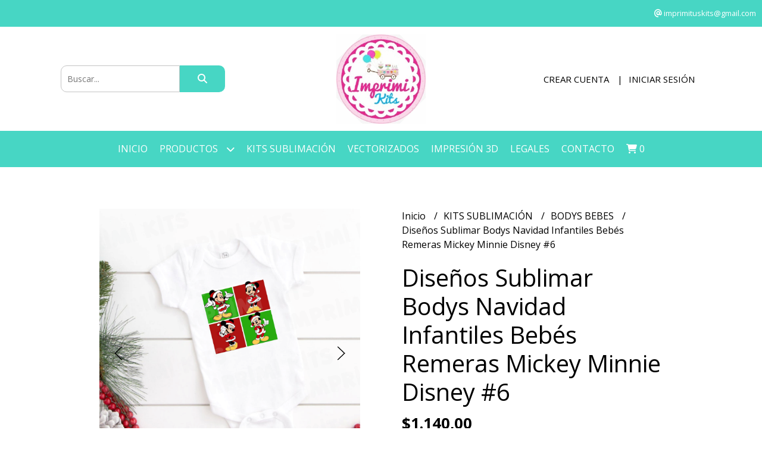

--- FILE ---
content_type: text/html; charset=UTF-8
request_url: https://www.imprimikits.com.ar/kits-sublimacion/bodys-bebes/disenos-sublimar-bodys-navidad-infantiles-bebes-remeras-mickey-minnie-disney-6
body_size: 32205
content:
<!DOCTYPE html>
<html lang="es">
<head> 
    <meta charset="UTF-8">
    <meta name="viewport" content="width=device-width,user-scalable=no,initial-scale=1.0,minimum-scale=1.0,maximum-scale=1.0"/>
    <meta name="csrf-token" content="vRTAmKeACoYDSk7d13nayUUpJ0UDsCQQ6iAomtYR">
    <meta http-equiv="X-UA-Compatible" content="ie=edge">
            <meta name="p:domain_verify" content="ab5b04cbf4ee76e109323e4c97f59885"/>  
        <link rel="canonical" href="https://www.imprimikits.com.ar/kits-sublimacion/bodys-bebes/disenos-sublimar-bodys-navidad-infantiles-bebes-remeras-mickey-minnie-disney-6">
    <title>Diseños Sublimar Bodys Navidad Infantiles Bebés Remeras Mickey Minnie Disney #6 - IMPRIMIKITS</title>
     
    <meta name="description" content="PLANTILLAS PARA SUBLIMAR BODYS REMERAS BEBÉS O NIÑOS #6Modelos Navideños DisneyOptimizá tus tiempos e incrementá tus ganancias con nuestras plantillasIDEAL SUBLIMACION, IMPRIM">
    <meta property="og:url" content="https://www.imprimikits.com.ar/kits-sublimacion/bodys-bebes/disenos-sublimar-bodys-navidad-infantiles-bebes-remeras-mickey-minnie-disney-6"/>
    <meta property="og:type" content="product"/> 
    <meta property="og:title" content="Diseños Sublimar Bodys Navidad Infantiles Bebés Remeras Mickey Minnie Disney #6"/>
    <meta property="og:description" content="PLANTILLAS PARA SUBLIMAR BODYS REMERAS BEBÉS O NIÑOS #6Modelos Navideños DisneyOptimizá tus tiempos e incrementá tus ganancias con nuestras plantillasIDEAL SUBLIMACION, IMPRIM"/>
    <meta property="og:image" content="https://d22fxaf9t8d39k.cloudfront.net/b6bf6afa25e788d162cd7a1bca7559aae2daa30790bc5c6acea9ca094ed87cb03394.png"/>
                <meta property="product:price:amount" content="1140"/> 
        <meta property="og:price:amount" content="1140"/> 
        <meta property="product:price:currency" content="ARS"/>
        <link rel="stylesheet" href="https://cdn.jsdelivr.net/npm/uikit@3.5.10/dist/css/uikit.min.css" />
    <link rel="stylesheet" href="https://d2gsyhqn7794lh.cloudfront.net/all.min.css" />
    <link rel="stylesheet" href="https://fonts.googleapis.com/css2?family=Open+Sans:wght@300;400;700&display=swap">
    <link rel="shortcut icon" href="https://d22fxaf9t8d39k.cloudfront.net/c6aabd10bd3390aae72933cae511a23666bc3025ad22329fe31018d7a726f4133394.png"/>
    <style type="text/css">
        .uk-h1, .uk-h2, .uk-h3, .uk-h4, .uk-h5, .uk-h6, .uk-heading-2xlarge, .uk-heading-large, .uk-heading-medium, .uk-heading-small, .uk-heading-xlarge, h1, h2, h3, h4, h5, h6 
        { 
            font-family: 'Open Sans', sans-serif; 
        }
        html, body, p, span, .field__label, .field__input, .field__textarea, .field__select 
        { 
            font-family: 'Open Sans', sans-serif; 
        }
        .background--primary, .background--primary-hover:hover
        { 
            background-color: #47d6c4; 
        } 
        .text--primary, .text--primary-hover:hover, body
        { 
            color: #000000; 
        }
        .contrast_text--primary, .contrast_text--primary-hover:hover
        { 
            color: #ffffff; 
        }
        .background--secondary, .background--secondary-hover:hover
        { 
            background-color: #f3f3f3; 
        } 
        .text--secondary, .text--secondary-hover:hover
        { 
            color: #000000; 
        }
        .contrast_text--secondary, .contrast_text--secondary-hover:hover
        { 
            color: #333333; 
        }
        .checkbox__check:checked::before
        {
            border: solid #47d6c4;
        }
        .checkbox__check:checked,.checkbox__check:checked:focus
        {
            border: 1px solid #47d6c4; 
        }
        .checkbox__check:checked + .checkout__label-text
        {
            color: #47d6c4;
        }
        .border--primary
        {
            border: solid #000000; 
        }
        .border-radius
        {
            border-radius: 10px;
        }
        .field__input.border-radius, .field__select.border-radius, .field__textarea.border-radius
        {
            border-radius: 10px;
        }
        .field__input.border-radius.field__input--right-button
        {
            border-top-right-radius: 0px;
            border-bottom-right-radius: 0px;
        }
    </style>
    <link rel="stylesheet" href="https://d2op8dwcequzql.cloudfront.net/assets/1.35.0/templates/elegant/css/style.css"/>
                <script async src="https://www.googletagmanager.com/gtag/js?id=UA-167703404-1"></script>
        <script>
            window.dataLayer = window.dataLayer || [];
            function gtag(){ dataLayer.push(arguments); }
            gtag('js', new Date());
            gtag('config', "UA-167703404-1");
        </script>
            </head>
<body>

    
    <div id="mobile-menu-sidenav" class="mobile-menu-sidenav" uk-offcanvas="overlay: true; flip: false; mode: slide">
    <div class="mobile-menu-sidenav__offcanvas-bar uk-offcanvas-bar uk-offcanvas-bar--desktop-small uk-offcanvas-bar--mobile-small text--primary">
        <button class="mobile-menu-sidenav__offcanvas-close uk-offcanvas-close text--primary" type="button" uk-close></button>
        <div class="mobile-menu-sidenav__menu">
                <ul class="mobile-menu-sidenav__list uk-nav-default uk-nav-parent-icon" uk-nav>
                    <li class="mobile-menu-sidenav__list-item">
                        <a href="https://www.imprimikits.com.ar" class="mobile-menu-sidenav__item-link">Inicio</a>
                    </li>
                    <li class="mobile-menu-sidenav__list-item uk-parent">
                        <a href="/productos" class="mobile-menu-sidenav__item-link">Productos</a>
                                                    <ul class="mobile-menu-sidenav__sublist uk-nav-default uk-nav-sub uk-nav-parent-icon" uk-nav>
                <li class="mobile-menu-sidenav__list-item">
            <a href="https://www.imprimikits.com.ar/productos" class="mobile-menu-sidenav__item-link">
                Ver todo en Productos
            </a>
        </li>
                                            <li class="mobile-menu-sidenav__item-link uk-parent">
                    <a href="#" class="mobile-menu-sidenav__item-link">
                        KITS SUBLIMACIÓN
                    </a>
                    <ul class="mobile-menu-sidenav__sublist uk-nav-default uk-nav-sub uk-nav-parent-icon" uk-nav>
            <li class="mobile-menu-sidenav__list-item">
            <a href="https://www.imprimikits.com.ar/kits-sublimacion" class="mobile-menu-sidenav__item-link">
                Ver todo en KITS SUBLIMACIÓN
            </a>
        </li>
                                                            <li class="mobile-menu-sidenav__list-item">
                    <a href="https://www.imprimikits.com.ar/kits-sublimacion/kits-png-cliparts-y-fondos" class="mobile-menu-sidenav__item-link">
                        KITS PNG CLIPARTS Y FONDOS
                    </a>
                </li>
                                                            <li class="mobile-menu-sidenav__item-link uk-parent">
                    <a href="#" class="mobile-menu-sidenav__item-link">
                        TAZAS
                    </a>
                    <ul class="mobile-menu-sidenav__sublist uk-nav-default uk-nav-sub uk-nav-parent-icon" uk-nav>
            <li class="mobile-menu-sidenav__list-item">
            <a href="https://www.imprimikits.com.ar/kits-sublimacion/tazas" class="mobile-menu-sidenav__item-link">
                Ver todo en TAZAS
            </a>
        </li>
                                                                                    <li class="mobile-menu-sidenav__list-item">
                    <a href="https://www.imprimikits.com.ar/kits-sublimacion/tazas/tazas-calendario" class="mobile-menu-sidenav__item-link">
                        TAZAS CALENDARIO
                    </a>
                </li>
                                                            <li class="mobile-menu-sidenav__list-item">
                    <a href="https://www.imprimikits.com.ar/kits-sublimacion/tazas/memes-viral" class="mobile-menu-sidenav__item-link">
                        MEMES VIRAL
                    </a>
                </li>
                                                            <li class="mobile-menu-sidenav__list-item">
                    <a href="https://www.imprimikits.com.ar/kits-sublimacion/tazas/series-musica-y-tv" class="mobile-menu-sidenav__item-link">
                        SERIES MUSICA Y TV
                    </a>
                </li>
                                                            <li class="mobile-menu-sidenav__list-item">
                    <a href="https://www.imprimikits.com.ar/kits-sublimacion/tazas/graduaciones" class="mobile-menu-sidenav__item-link">
                        GRADUACIONES
                    </a>
                </li>
                                                            <li class="mobile-menu-sidenav__list-item">
                    <a href="https://www.imprimikits.com.ar/kits-sublimacion/tazas/infantiles" class="mobile-menu-sidenav__item-link">
                        INFANTILES
                    </a>
                </li>
                                                            <li class="mobile-menu-sidenav__list-item">
                    <a href="https://www.imprimikits.com.ar/kits-sublimacion/tazas/frases-positivas-cristianas" class="mobile-menu-sidenav__item-link">
                        FRASES POSITIVAS - CRISTIANAS
                    </a>
                </li>
                                                            <li class="mobile-menu-sidenav__list-item">
                    <a href="https://www.imprimikits.com.ar/kits-sublimacion/tazas/flork" class="mobile-menu-sidenav__item-link">
                        Flork
                    </a>
                </li>
                                                            <li class="mobile-menu-sidenav__list-item">
                    <a href="https://www.imprimikits.com.ar/kits-sublimacion/tazas/varias" class="mobile-menu-sidenav__item-link">
                        VARIAS
                    </a>
                </li>
                                                            <li class="mobile-menu-sidenav__list-item">
                    <a href="https://www.imprimikits.com.ar/kits-sublimacion/tazas/redes-sociales" class="mobile-menu-sidenav__item-link">
                        REDES SOCIALES
                    </a>
                </li>
                                                            <li class="mobile-menu-sidenav__list-item">
                    <a href="https://www.imprimikits.com.ar/kits-sublimacion/tazas/argentina-turismo" class="mobile-menu-sidenav__item-link">
                        Argentina Turismo
                    </a>
                </li>
                                                            <li class="mobile-menu-sidenav__list-item">
                    <a href="https://www.imprimikits.com.ar/kits-sublimacion/tazas/comunion" class="mobile-menu-sidenav__item-link">
                        COMUNION
                    </a>
                </li>
                                                            <li class="mobile-menu-sidenav__list-item">
                    <a href="https://www.imprimikits.com.ar/kits-sublimacion/tazas/navidad-y-reyes" class="mobile-menu-sidenav__item-link">
                        NAVIDAD Y REYES
                    </a>
                </li>
                                                            <li class="mobile-menu-sidenav__list-item">
                    <a href="https://www.imprimikits.com.ar/kits-sublimacion/tazas/superheroes" class="mobile-menu-sidenav__item-link">
                        SUPERHÉROES
                    </a>
                </li>
                                                            <li class="mobile-menu-sidenav__list-item">
                    <a href="https://www.imprimikits.com.ar/kits-sublimacion/tazas/15-anos" class="mobile-menu-sidenav__item-link">
                        15 AÑOS
                    </a>
                </li>
                                                            <li class="mobile-menu-sidenav__list-item">
                    <a href="https://www.imprimikits.com.ar/kits-sublimacion/tazas/bautismo" class="mobile-menu-sidenav__item-link">
                        BAUTISMO
                    </a>
                </li>
                                                            <li class="mobile-menu-sidenav__list-item">
                    <a href="https://www.imprimikits.com.ar/kits-sublimacion/tazas/babyshower" class="mobile-menu-sidenav__item-link">
                        BABYSHOWER
                    </a>
                </li>
                                                            <li class="mobile-menu-sidenav__list-item">
                    <a href="https://www.imprimikits.com.ar/kits-sublimacion/tazas/bodas" class="mobile-menu-sidenav__item-link">
                        BODAS
                    </a>
                </li>
                                                            <li class="mobile-menu-sidenav__list-item">
                    <a href="https://www.imprimikits.com.ar/kits-sublimacion/tazas/capibara" class="mobile-menu-sidenav__item-link">
                        CAPIBARA
                    </a>
                </li>
                                                                                                                                                                                                                                                                                                                                                                                                                                                                                                                                                                                                                                                                                                                                                                                                                                                                                                                                                                                                                                                                                                                                                                                                                                                                                                                                                                                                                                                                                                                                                                                                                                                                                                                                                                                                                                                                                    </ul>                </li>
                                                                                                                                                                                                                                                                                    <li class="mobile-menu-sidenav__list-item">
                    <a href="https://www.imprimikits.com.ar/kits-sublimacion/megapacks" class="mobile-menu-sidenav__item-link">
                        MEGAPACKS
                    </a>
                </li>
                                                            <li class="mobile-menu-sidenav__item-link uk-parent">
                    <a href="#" class="mobile-menu-sidenav__item-link">
                        SETS JARDÍN
                    </a>
                    <ul class="mobile-menu-sidenav__sublist uk-nav-default uk-nav-sub uk-nav-parent-icon" uk-nav>
            <li class="mobile-menu-sidenav__list-item">
            <a href="https://www.imprimikits.com.ar/kits-sublimacion/sets-jardin" class="mobile-menu-sidenav__item-link">
                Ver todo en SETS JARDÍN
            </a>
        </li>
                                                                                                                                                                                                                                                                                                                                    <li class="mobile-menu-sidenav__list-item">
                    <a href="https://www.imprimikits.com.ar/kits-sublimacion/sets-jardin/combos" class="mobile-menu-sidenav__item-link">
                        COMBOS
                    </a>
                </li>
                                                            <li class="mobile-menu-sidenav__list-item">
                    <a href="https://www.imprimikits.com.ar/kits-sublimacion/sets-jardin/tematicas" class="mobile-menu-sidenav__item-link">
                        TEMATICAS
                    </a>
                </li>
                                                                                                                                                                                                                                                                                                                                                                                                                                                                                                                                                                                                                                                                                                                                                                                                                                                                                                                                                                                                                                                                                                                                                                                                                                                                                                                                                                                                                                                                                                                                                                                                                                                                                                                                                                                                                                    </ul>                </li>
                                                                                    <li class="mobile-menu-sidenav__item-link uk-parent">
                    <a href="#" class="mobile-menu-sidenav__item-link">
                        ESCOLARES
                    </a>
                    <ul class="mobile-menu-sidenav__sublist uk-nav-default uk-nav-sub uk-nav-parent-icon" uk-nav>
            <li class="mobile-menu-sidenav__list-item">
            <a href="https://www.imprimikits.com.ar/kits-sublimacion/escolares" class="mobile-menu-sidenav__item-link">
                Ver todo en ESCOLARES
            </a>
        </li>
                                                                                                                                                                                                                                                                                                                                                                        <li class="mobile-menu-sidenav__list-item">
                    <a href="https://www.imprimikits.com.ar/kits-sublimacion/escolares/cartucheras" class="mobile-menu-sidenav__item-link">
                        CARTUCHERAS
                    </a>
                </li>
                                                            <li class="mobile-menu-sidenav__list-item">
                    <a href="https://www.imprimikits.com.ar/kits-sublimacion/escolares/separadores-caratulas" class="mobile-menu-sidenav__item-link">
                        SEPARADORES CARATULAS
                    </a>
                </li>
                                                            <li class="mobile-menu-sidenav__list-item">
                    <a href="https://www.imprimikits.com.ar/kits-sublimacion/escolares/etiquetas" class="mobile-menu-sidenav__item-link">
                        ETIQUETAS
                    </a>
                </li>
                                                            <li class="mobile-menu-sidenav__list-item">
                    <a href="https://www.imprimikits.com.ar/kits-sublimacion/escolares/tazas" class="mobile-menu-sidenav__item-link">
                        TAZAS
                    </a>
                </li>
                                                                                                                                                                                                                                                                                                                                                                                                                                                                                                                                                                                                                                                                                                                                                                                                                                                                                                                                                                                                                                                                                                                                                                                                                                                                                                                                                                                                                                                                                                                                                                                                                                                                                                                                                                        </ul>                </li>
                                                                                                            <li class="mobile-menu-sidenav__list-item">
                    <a href="https://www.imprimikits.com.ar/kits-sublimacion/efecto-3d" class="mobile-menu-sidenav__item-link">
                        EFECTO 3D
                    </a>
                </li>
                                                            <li class="mobile-menu-sidenav__list-item">
                    <a href="https://www.imprimikits.com.ar/kits-sublimacion/almohadones" class="mobile-menu-sidenav__item-link">
                        ALMOHADONES
                    </a>
                </li>
                                                            <li class="mobile-menu-sidenav__list-item">
                    <a href="https://www.imprimikits.com.ar/kits-sublimacion/jarros-termicos" class="mobile-menu-sidenav__item-link">
                        JARROS TÉRMICOS
                    </a>
                </li>
                                                            <li class="mobile-menu-sidenav__list-item">
                    <a href="https://www.imprimikits.com.ar/kits-sublimacion/sets-materos" class="mobile-menu-sidenav__item-link">
                        SETS MATEROS
                    </a>
                </li>
                                                            <li class="mobile-menu-sidenav__list-item">
                    <a href="https://www.imprimikits.com.ar/kits-sublimacion/mate-listo" class="mobile-menu-sidenav__item-link">
                        MATE LISTO
                    </a>
                </li>
                                                            <li class="mobile-menu-sidenav__list-item">
                    <a href="https://www.imprimikits.com.ar/kits-sublimacion/mockups" class="mobile-menu-sidenav__item-link">
                        MOCKUPS
                    </a>
                </li>
                                                            <li class="mobile-menu-sidenav__list-item">
                    <a href="https://www.imprimikits.com.ar/kits-sublimacion/remeras" class="mobile-menu-sidenav__item-link">
                        REMERAS
                    </a>
                </li>
                                                            <li class="mobile-menu-sidenav__list-item">
                    <a href="https://www.imprimikits.com.ar/kits-sublimacion/llaveritos" class="mobile-menu-sidenav__item-link">
                        LLAVERITOS
                    </a>
                </li>
                                                            <li class="mobile-menu-sidenav__list-item">
                    <a href="https://www.imprimikits.com.ar/kits-sublimacion/gorras" class="mobile-menu-sidenav__item-link">
                        GORRAS
                    </a>
                </li>
                                                            <li class="mobile-menu-sidenav__list-item">
                    <a href="https://www.imprimikits.com.ar/kits-sublimacion/tazas-conicas" class="mobile-menu-sidenav__item-link">
                        TAZAS CÓNICAS
                    </a>
                </li>
                                                            <li class="mobile-menu-sidenav__list-item">
                    <a href="https://www.imprimikits.com.ar/kits-sublimacion/rompecabezas" class="mobile-menu-sidenav__item-link">
                        ROMPECABEZAS
                    </a>
                </li>
                                                            <li class="mobile-menu-sidenav__list-item">
                    <a href="https://www.imprimikits.com.ar/kits-sublimacion/delantales" class="mobile-menu-sidenav__item-link">
                        DELANTALES
                    </a>
                </li>
                                                            <li class="mobile-menu-sidenav__list-item">
                    <a href="https://www.imprimikits.com.ar/kits-sublimacion/set-asado" class="mobile-menu-sidenav__item-link">
                        SET ASADO
                    </a>
                </li>
                                                            <li class="mobile-menu-sidenav__list-item">
                    <a href="https://www.imprimikits.com.ar/kits-sublimacion/chops" class="mobile-menu-sidenav__item-link">
                        CHOPS
                    </a>
                </li>
                                                            <li class="mobile-menu-sidenav__list-item">
                    <a href="https://www.imprimikits.com.ar/kits-sublimacion/baberos-y-bandanas" class="mobile-menu-sidenav__item-link">
                        BABEROS Y BANDANAS
                    </a>
                </li>
                                                            <li class="mobile-menu-sidenav__list-item">
                    <a href="https://www.imprimikits.com.ar/kits-sublimacion/bodys-bebes" class="mobile-menu-sidenav__item-link">
                        BODYS BEBES
                    </a>
                </li>
                                                            <li class="mobile-menu-sidenav__list-item">
                    <a href="https://www.imprimikits.com.ar/kits-sublimacion/ojotas" class="mobile-menu-sidenav__item-link">
                        OJOTAS
                    </a>
                </li>
                                                            <li class="mobile-menu-sidenav__item-link uk-parent">
                    <a href="#" class="mobile-menu-sidenav__item-link">
                        PIJAMAS
                    </a>
                    <ul class="mobile-menu-sidenav__sublist uk-nav-default uk-nav-sub uk-nav-parent-icon" uk-nav>
            <li class="mobile-menu-sidenav__list-item">
            <a href="https://www.imprimikits.com.ar/kits-sublimacion/pijamas" class="mobile-menu-sidenav__item-link">
                Ver todo en PIJAMAS
            </a>
        </li>
                                                                                                                                                                                                                                                                                                                                                                                                                                                                                                                                                                                                                                                <li class="mobile-menu-sidenav__list-item">
                    <a href="https://www.imprimikits.com.ar/kits-sublimacion/pijamas/cortos" class="mobile-menu-sidenav__item-link">
                        CORTOS
                    </a>
                </li>
                                                            <li class="mobile-menu-sidenav__list-item">
                    <a href="https://www.imprimikits.com.ar/kits-sublimacion/pijamas/largos" class="mobile-menu-sidenav__item-link">
                        LARGOS
                    </a>
                </li>
                                                                                                                                                                                                                                                                                                                                                                                                                                                                                                                                                                                                                                                                                                                                                                                                                                                                                                                                                                                                                                                                                                                                                                                                                                                                                                                                                                                                                                                                                                                        </ul>                </li>
                                                                                    <li class="mobile-menu-sidenav__list-item">
                    <a href="https://www.imprimikits.com.ar/kits-sublimacion/lapiceros" class="mobile-menu-sidenav__item-link">
                        LAPICEROS
                    </a>
                </li>
                                                            <li class="mobile-menu-sidenav__list-item">
                    <a href="https://www.imprimikits.com.ar/kits-sublimacion/pines" class="mobile-menu-sidenav__item-link">
                        PINES
                    </a>
                </li>
                                                            <li class="mobile-menu-sidenav__list-item">
                    <a href="https://www.imprimikits.com.ar/kits-sublimacion/copas" class="mobile-menu-sidenav__item-link">
                        COPAS
                    </a>
                </li>
                                                            <li class="mobile-menu-sidenav__list-item">
                    <a href="https://www.imprimikits.com.ar/kits-sublimacion/medias-calcetines" class="mobile-menu-sidenav__item-link">
                        MEDIAS CALCETINES
                    </a>
                </li>
                                                            <li class="mobile-menu-sidenav__list-item">
                    <a href="https://www.imprimikits.com.ar/kits-sublimacion/tapabocas" class="mobile-menu-sidenav__item-link">
                        TAPABOCAS
                    </a>
                </li>
                                                            <li class="mobile-menu-sidenav__list-item">
                    <a href="https://www.imprimikits.com.ar/kits-sublimacion/tote-bags" class="mobile-menu-sidenav__item-link">
                        TOTE BAGS
                    </a>
                </li>
                                                                                                                                                                                                                                                                                                                                                                                                                                                                                                                                                                                                                                                                                                                                                                                                                                                                                                                                                                                                                                                                                                                                                                                                                                                                                                                                                                                                                                                </ul>                </li>
                                                                                                                                                                                                                                                                                                                                                                                                                                                                                                                                                                                                                                                                                                                                                <li class="mobile-menu-sidenav__item-link uk-parent">
                    <a href="#" class="mobile-menu-sidenav__item-link">
                        FECHAS ESPECIALES
                    </a>
                    <ul class="mobile-menu-sidenav__sublist uk-nav-default uk-nav-sub uk-nav-parent-icon" uk-nav>
            <li class="mobile-menu-sidenav__list-item">
            <a href="https://www.imprimikits.com.ar/fechas-especiales" class="mobile-menu-sidenav__item-link">
                Ver todo en FECHAS ESPECIALES
            </a>
        </li>
                                                                                                                                                                                                                                                                                                                                                                                                                                                                                                                                                                                                                                                                                                                                                            <li class="mobile-menu-sidenav__list-item">
                    <a href="https://www.imprimikits.com.ar/fechas-especiales/mundial-2026" class="mobile-menu-sidenav__item-link">
                        MUNDIAL 2026
                    </a>
                </li>
                                                            <li class="mobile-menu-sidenav__item-link uk-parent">
                    <a href="#" class="mobile-menu-sidenav__item-link">
                        FÚTBOL
                    </a>
                    <ul class="mobile-menu-sidenav__sublist uk-nav-default uk-nav-sub uk-nav-parent-icon" uk-nav>
            <li class="mobile-menu-sidenav__list-item">
            <a href="https://www.imprimikits.com.ar/fechas-especiales/futbol" class="mobile-menu-sidenav__item-link">
                Ver todo en FÚTBOL
            </a>
        </li>
                                                                                                                                                                                                                                                                                                                                                                                                                                                                                                                                                                                                                                                                                                                                                                                    <li class="mobile-menu-sidenav__list-item">
                    <a href="https://www.imprimikits.com.ar/fechas-especiales/futbol/messi-inter" class="mobile-menu-sidenav__item-link">
                        MESSI INTER
                    </a>
                </li>
                                                            <li class="mobile-menu-sidenav__list-item">
                    <a href="https://www.imprimikits.com.ar/fechas-especiales/futbol/messi-psg" class="mobile-menu-sidenav__item-link">
                        MESSI PSG
                    </a>
                </li>
                                                            <li class="mobile-menu-sidenav__list-item">
                    <a href="https://www.imprimikits.com.ar/fechas-especiales/futbol/racing-campeon" class="mobile-menu-sidenav__item-link">
                        RACING CAMPEÓN
                    </a>
                </li>
                                                            <li class="mobile-menu-sidenav__list-item">
                    <a href="https://www.imprimikits.com.ar/fechas-especiales/futbol/river" class="mobile-menu-sidenav__item-link">
                        RIVER
                    </a>
                </li>
                                                            <li class="mobile-menu-sidenav__list-item">
                    <a href="https://www.imprimikits.com.ar/fechas-especiales/futbol/boca" class="mobile-menu-sidenav__item-link">
                        BOCA
                    </a>
                </li>
                                                            <li class="mobile-menu-sidenav__list-item">
                    <a href="https://www.imprimikits.com.ar/fechas-especiales/futbol/cliparts-y-fondos" class="mobile-menu-sidenav__item-link">
                        CLIPARTS Y FONDOS
                    </a>
                </li>
                                                                                                                                                                                                                                                                                                                                                                                                                                                                                                                                                                                                                                                                                                                                                                                                                                                                                                                                                                                                                                                                                                                                                                                                                                                                                                                                    </ul>                </li>
                                                                                                                                    <li class="mobile-menu-sidenav__list-item">
                    <a href="https://www.imprimikits.com.ar/fechas-especiales/san-valentin" class="mobile-menu-sidenav__item-link">
                        SAN VALENTIN
                    </a>
                </li>
                                                            <li class="mobile-menu-sidenav__list-item">
                    <a href="https://www.imprimikits.com.ar/fechas-especiales/dia-de-la-mujer" class="mobile-menu-sidenav__item-link">
                        DIA DE LA MUJER
                    </a>
                </li>
                                                            <li class="mobile-menu-sidenav__list-item">
                    <a href="https://www.imprimikits.com.ar/fechas-especiales/pascuas" class="mobile-menu-sidenav__item-link">
                        PASCUAS
                    </a>
                </li>
                                                            <li class="mobile-menu-sidenav__item-link uk-parent">
                    <a href="#" class="mobile-menu-sidenav__item-link">
                        2 ABRIL MALVINAS
                    </a>
                    <ul class="mobile-menu-sidenav__sublist uk-nav-default uk-nav-sub uk-nav-parent-icon" uk-nav>
            <li class="mobile-menu-sidenav__list-item">
            <a href="https://www.imprimikits.com.ar/fechas-especiales/2-abril-malvinas" class="mobile-menu-sidenav__item-link">
                Ver todo en 2 ABRIL MALVINAS
            </a>
        </li>
                                                                                                                                                                                                                                                                                                                                                                                                                                                                                                                                                                                                                                                                                                                                                                                                                                                                                                            <li class="mobile-menu-sidenav__list-item">
                    <a href="https://www.imprimikits.com.ar/fechas-especiales/2-abril-malvinas/tazas" class="mobile-menu-sidenav__item-link">
                        Tazas
                    </a>
                </li>
                                                            <li class="mobile-menu-sidenav__list-item">
                    <a href="https://www.imprimikits.com.ar/fechas-especiales/2-abril-malvinas/gorras" class="mobile-menu-sidenav__item-link">
                        Gorras
                    </a>
                </li>
                                                            <li class="mobile-menu-sidenav__list-item">
                    <a href="https://www.imprimikits.com.ar/fechas-especiales/2-abril-malvinas/remeras" class="mobile-menu-sidenav__item-link">
                        Remeras
                    </a>
                </li>
                                                            <li class="mobile-menu-sidenav__list-item">
                    <a href="https://www.imprimikits.com.ar/fechas-especiales/2-abril-malvinas/pines" class="mobile-menu-sidenav__item-link">
                        Pines
                    </a>
                </li>
                                                                                                                                                                                                                                                                                                                                                                                                                                                                                                                                                                                                                                                                                                                                                                                                                                                                                                                                                                                                                                                                                                                                                                                                                                    </ul>                </li>
                                                                                                            <li class="mobile-menu-sidenav__list-item">
                    <a href="https://www.imprimikits.com.ar/fechas-especiales/lealtad-a-la-bandera" class="mobile-menu-sidenav__item-link">
                        LEALTAD A LA BANDERA
                    </a>
                </li>
                                                            <li class="mobile-menu-sidenav__list-item">
                    <a href="https://www.imprimikits.com.ar/fechas-especiales/semana-de-la-dulzura" class="mobile-menu-sidenav__item-link">
                        SEMANA DE LA DULZURA
                    </a>
                </li>
                                                            <li class="mobile-menu-sidenav__item-link uk-parent">
                    <a href="#" class="mobile-menu-sidenav__item-link">
                        DÍA DEL PADRE
                    </a>
                    <ul class="mobile-menu-sidenav__sublist uk-nav-default uk-nav-sub uk-nav-parent-icon" uk-nav>
            <li class="mobile-menu-sidenav__list-item">
            <a href="https://www.imprimikits.com.ar/fechas-especiales/dia-del-padre" class="mobile-menu-sidenav__item-link">
                Ver todo en DÍA DEL PADRE
            </a>
        </li>
                                                                                                                                                                                                                                                                                                                                                                                                                                                                                                                                                                                                                                                                                                                                                                                                                                                                                                                                                                                                <li class="mobile-menu-sidenav__list-item">
                    <a href="https://www.imprimikits.com.ar/fechas-especiales/dia-del-padre/cliparts-y-fondos" class="mobile-menu-sidenav__item-link">
                        Cliparts y Fondos
                    </a>
                </li>
                                                            <li class="mobile-menu-sidenav__list-item">
                    <a href="https://www.imprimikits.com.ar/fechas-especiales/dia-del-padre/tazas" class="mobile-menu-sidenav__item-link">
                        Tazas
                    </a>
                </li>
                                                            <li class="mobile-menu-sidenav__list-item">
                    <a href="https://www.imprimikits.com.ar/fechas-especiales/dia-del-padre/almohadones" class="mobile-menu-sidenav__item-link">
                        Almohadones
                    </a>
                </li>
                                                            <li class="mobile-menu-sidenav__list-item">
                    <a href="https://www.imprimikits.com.ar/fechas-especiales/dia-del-padre/remeras" class="mobile-menu-sidenav__item-link">
                        Remeras
                    </a>
                </li>
                                                            <li class="mobile-menu-sidenav__list-item">
                    <a href="https://www.imprimikits.com.ar/fechas-especiales/dia-del-padre/combos" class="mobile-menu-sidenav__item-link">
                        COMBOS
                    </a>
                </li>
                                                            <li class="mobile-menu-sidenav__list-item">
                    <a href="https://www.imprimikits.com.ar/fechas-especiales/dia-del-padre/imprimibles" class="mobile-menu-sidenav__item-link">
                        Imprimibles
                    </a>
                </li>
                                                            <li class="mobile-menu-sidenav__list-item">
                    <a href="https://www.imprimikits.com.ar/fechas-especiales/dia-del-padre/delantales" class="mobile-menu-sidenav__item-link">
                        Delantales
                    </a>
                </li>
                                                            <li class="mobile-menu-sidenav__list-item">
                    <a href="https://www.imprimikits.com.ar/fechas-especiales/dia-del-padre/chops" class="mobile-menu-sidenav__item-link">
                        Chops
                    </a>
                </li>
                                                            <li class="mobile-menu-sidenav__list-item">
                    <a href="https://www.imprimikits.com.ar/fechas-especiales/dia-del-padre/sets-de-asado" class="mobile-menu-sidenav__item-link">
                        Sets de Asado
                    </a>
                </li>
                                                            <li class="mobile-menu-sidenav__list-item">
                    <a href="https://www.imprimikits.com.ar/fechas-especiales/dia-del-padre/jarros-termicos" class="mobile-menu-sidenav__item-link">
                        Jarros térmicos
                    </a>
                </li>
                                                            <li class="mobile-menu-sidenav__list-item">
                    <a href="https://www.imprimikits.com.ar/fechas-especiales/dia-del-padre/vectores-y-png" class="mobile-menu-sidenav__item-link">
                        Vectores y Png
                    </a>
                </li>
                                                                                                                                                                                                                                                                                                                                                                                                                                                                                                                                                                                                                                                                                                                                                                                                                                                                                                                                                                                                                                                            </ul>                </li>
                                                                                                                                                                                                <li class="mobile-menu-sidenav__list-item">
                    <a href="https://www.imprimikits.com.ar/fechas-especiales/dia-del-nino" class="mobile-menu-sidenav__item-link">
                        DIA DEL NIÑO
                    </a>
                </li>
                                                            <li class="mobile-menu-sidenav__list-item">
                    <a href="https://www.imprimikits.com.ar/fechas-especiales/dia-del-amigo" class="mobile-menu-sidenav__item-link">
                        DÍA DEL AMIGO
                    </a>
                </li>
                                                            <li class="mobile-menu-sidenav__list-item">
                    <a href="https://www.imprimikits.com.ar/fechas-especiales/dia-del-maestro" class="mobile-menu-sidenav__item-link">
                        DÍA DEL MAESTRO
                    </a>
                </li>
                                                            <li class="mobile-menu-sidenav__list-item">
                    <a href="https://www.imprimikits.com.ar/fechas-especiales/maestra-jardinera" class="mobile-menu-sidenav__item-link">
                        MAESTRA JARDINERA
                    </a>
                </li>
                                                            <li class="mobile-menu-sidenav__list-item">
                    <a href="https://www.imprimikits.com.ar/fechas-especiales/dia-de-la-secretaria" class="mobile-menu-sidenav__item-link">
                        DÍA DE LA SECRETARIA
                    </a>
                </li>
                                                            <li class="mobile-menu-sidenav__item-link uk-parent">
                    <a href="#" class="mobile-menu-sidenav__item-link">
                        GRADUACIONES
                    </a>
                    <ul class="mobile-menu-sidenav__sublist uk-nav-default uk-nav-sub uk-nav-parent-icon" uk-nav>
            <li class="mobile-menu-sidenav__list-item">
            <a href="https://www.imprimikits.com.ar/fechas-especiales/graduaciones" class="mobile-menu-sidenav__item-link">
                Ver todo en GRADUACIONES
            </a>
        </li>
                                                                                                                                                                                                                                                                                                                                                                                                                                                                                                                                                                                                                                                                                                                                                                                                                                                                                                                                                                                                                                                                                                                                                                                                            <li class="mobile-menu-sidenav__item-link uk-parent">
                    <a href="#" class="mobile-menu-sidenav__item-link">
                        EGRE 2025
                    </a>
                    <ul class="mobile-menu-sidenav__sublist uk-nav-default uk-nav-sub uk-nav-parent-icon" uk-nav>
            <li class="mobile-menu-sidenav__list-item">
            <a href="https://www.imprimikits.com.ar/fechas-especiales/graduaciones/egre-2025" class="mobile-menu-sidenav__item-link">
                Ver todo en EGRE 2025
            </a>
        </li>
                                                                                                                                                                                                                                                                                                                                                                                                                                                                                                                                                                                                                                                                                                                                                                                                                                                                                                                                                                                                                                                                                                                                                                                                                        <li class="mobile-menu-sidenav__item-link uk-parent">
                    <a href="#" class="mobile-menu-sidenav__item-link">
                        EGRESADITOS 2025
                    </a>
                    <ul class="mobile-menu-sidenav__sublist uk-nav-default uk-nav-sub uk-nav-parent-icon" uk-nav>
            <li class="mobile-menu-sidenav__list-item">
            <a href="https://www.imprimikits.com.ar/fechas-especiales/graduaciones/egre-2025/egresaditos-2025" class="mobile-menu-sidenav__item-link">
                Ver todo en EGRESADITOS 2025
            </a>
        </li>
                                                                                                                                                                                                                                                                                                                                                                                                                                                                                                                                                                                                                                                                                                                                                                                                                                                                                                                                                                                                                                                                                                                                                                                                                                    <li class="mobile-menu-sidenav__list-item">
                    <a href="https://www.imprimikits.com.ar/fechas-especiales/graduaciones/egre-2025/egresaditos-2025/remeritas" class="mobile-menu-sidenav__item-link">
                        REMERITAS
                    </a>
                </li>
                                                            <li class="mobile-menu-sidenav__list-item">
                    <a href="https://www.imprimikits.com.ar/fechas-especiales/graduaciones/egre-2025/egresaditos-2025/tazas" class="mobile-menu-sidenav__item-link">
                        TAZAS
                    </a>
                </li>
                                                            <li class="mobile-menu-sidenav__list-item">
                    <a href="https://www.imprimikits.com.ar/fechas-especiales/graduaciones/egre-2025/egresaditos-2025/pines" class="mobile-menu-sidenav__item-link">
                        PINES
                    </a>
                </li>
                                                            <li class="mobile-menu-sidenav__list-item">
                    <a href="https://www.imprimikits.com.ar/fechas-especiales/graduaciones/egre-2025/egresaditos-2025/gorritas" class="mobile-menu-sidenav__item-link">
                        GORRITAS
                    </a>
                </li>
                                                            <li class="mobile-menu-sidenav__list-item">
                    <a href="https://www.imprimikits.com.ar/fechas-especiales/graduaciones/egre-2025/egresaditos-2025/medallas" class="mobile-menu-sidenav__item-link">
                        MEDALLAS
                    </a>
                </li>
                                                            <li class="mobile-menu-sidenav__list-item">
                    <a href="https://www.imprimikits.com.ar/fechas-especiales/graduaciones/egre-2025/egresaditos-2025/cliparts-y-apego" class="mobile-menu-sidenav__item-link">
                        CLIPARTS Y APEGO
                    </a>
                </li>
                                                                                                                                                                                                                                                                                                                                                                                                                                                                                                                                                                                                                                                                                                                                                                                                                                                                                    </ul>                </li>
                                                                                                                                    <li class="mobile-menu-sidenav__item-link uk-parent">
                    <a href="#" class="mobile-menu-sidenav__item-link">
                        EGRESADOS 2025
                    </a>
                    <ul class="mobile-menu-sidenav__sublist uk-nav-default uk-nav-sub uk-nav-parent-icon" uk-nav>
            <li class="mobile-menu-sidenav__list-item">
            <a href="https://www.imprimikits.com.ar/fechas-especiales/graduaciones/egre-2025/egresados-2025" class="mobile-menu-sidenav__item-link">
                Ver todo en EGRESADOS 2025
            </a>
        </li>
                                                                                                                                                                                                                                                                                                                                                                                                                                                                                                                                                                                                                                                                                                                                                                                                                                                                                                                                                                                                                                                                                                                                                                                                                                                                                                                        <li class="mobile-menu-sidenav__list-item">
                    <a href="https://www.imprimikits.com.ar/fechas-especiales/graduaciones/egre-2025/egresados-2025/remeras" class="mobile-menu-sidenav__item-link">
                        REMERAS
                    </a>
                </li>
                                                            <li class="mobile-menu-sidenav__list-item">
                    <a href="https://www.imprimikits.com.ar/fechas-especiales/graduaciones/egre-2025/egresados-2025/tazas" class="mobile-menu-sidenav__item-link">
                        TAZAS
                    </a>
                </li>
                                                            <li class="mobile-menu-sidenav__list-item">
                    <a href="https://www.imprimikits.com.ar/fechas-especiales/graduaciones/egre-2025/egresados-2025/gorras" class="mobile-menu-sidenav__item-link">
                        GORRAS
                    </a>
                </li>
                                                                                                                                                                                                                                                                                                                                                                                                                                                                                                                                                                                                                                                                                                                                                                                                                                    </ul>                </li>
                                                                                                                                                                                                                                                                                                                                                                                                                                                                                                                                                                                                                                                                                                                                                                                                                                                                        </ul>                </li>
                                                                                                                                                                                                <li class="mobile-menu-sidenav__list-item">
                    <a href="https://www.imprimikits.com.ar/fechas-especiales/graduaciones/egresaditos-2024" class="mobile-menu-sidenav__item-link">
                        EGRESADITOS 2024
                    </a>
                </li>
                                                            <li class="mobile-menu-sidenav__item-link uk-parent">
                    <a href="#" class="mobile-menu-sidenav__item-link">
                        EGRESADOS 2024
                    </a>
                    <ul class="mobile-menu-sidenav__sublist uk-nav-default uk-nav-sub uk-nav-parent-icon" uk-nav>
            <li class="mobile-menu-sidenav__list-item">
            <a href="https://www.imprimikits.com.ar/fechas-especiales/graduaciones/egresados-2024" class="mobile-menu-sidenav__item-link">
                Ver todo en EGRESADOS 2024
            </a>
        </li>
                                                                                                                                                                                                                                                                                                                                                                                                                                                                                                                                                                                                                                                                                                                                                                                                                                                                                                                                                                                                                                                                                                                                                                                                                                                                                                                                                                                    <li class="mobile-menu-sidenav__list-item">
                    <a href="https://www.imprimikits.com.ar/fechas-especiales/graduaciones/egresados-2024/gorras" class="mobile-menu-sidenav__item-link">
                        GORRAS
                    </a>
                </li>
                                                            <li class="mobile-menu-sidenav__list-item">
                    <a href="https://www.imprimikits.com.ar/fechas-especiales/graduaciones/egresados-2024/remeras" class="mobile-menu-sidenav__item-link">
                        REMERAS
                    </a>
                </li>
                                                            <li class="mobile-menu-sidenav__list-item">
                    <a href="https://www.imprimikits.com.ar/fechas-especiales/graduaciones/egresados-2024/tazas" class="mobile-menu-sidenav__item-link">
                        TAZAS
                    </a>
                </li>
                                                                                                                                                                                                                                                                                                                                                                                                                                                                                                                                                                                                                                                                                                                                                                        </ul>                </li>
                                                                                                                                                                                                                                                                                                                                                                                                                                                                                                                                                                                                                                                                                                                                                                                                            </ul>                </li>
                                                                                                                                                                                                                                                                        <li class="mobile-menu-sidenav__item-link uk-parent">
                    <a href="#" class="mobile-menu-sidenav__item-link">
                        NAVIDAD - REYES - FIN DE AÑO
                    </a>
                    <ul class="mobile-menu-sidenav__sublist uk-nav-default uk-nav-sub uk-nav-parent-icon" uk-nav>
            <li class="mobile-menu-sidenav__list-item">
            <a href="https://www.imprimikits.com.ar/fechas-especiales/navidad-reyes-fin-de-ano" class="mobile-menu-sidenav__item-link">
                Ver todo en NAVIDAD - REYES - FIN DE AÑO
            </a>
        </li>
                                                                                                                                                                                                                                                                                                                                                                                                                                                                                                                                                                                                                                                                                                                                                                                                                                                                                                                                                                                                                                                                                                                                                                                                                                                                                                                                                                                                                                    <li class="mobile-menu-sidenav__list-item">
                    <a href="https://www.imprimikits.com.ar/fechas-especiales/navidad-reyes-fin-de-ano/cliparts-y-fondos-navidenos" class="mobile-menu-sidenav__item-link">
                        CLIPARTS Y FONDOS NAVIDEÑOS
                    </a>
                </li>
                                                            <li class="mobile-menu-sidenav__list-item">
                    <a href="https://www.imprimikits.com.ar/fechas-especiales/navidad-reyes-fin-de-ano/tazas" class="mobile-menu-sidenav__item-link">
                        TAZAS
                    </a>
                </li>
                                                            <li class="mobile-menu-sidenav__list-item">
                    <a href="https://www.imprimikits.com.ar/fechas-especiales/navidad-reyes-fin-de-ano/imprimibles" class="mobile-menu-sidenav__item-link">
                        IMPRIMIBLES
                    </a>
                </li>
                                                            <li class="mobile-menu-sidenav__list-item">
                    <a href="https://www.imprimikits.com.ar/fechas-especiales/navidad-reyes-fin-de-ano/almohadones" class="mobile-menu-sidenav__item-link">
                        ALMOHADONES
                    </a>
                </li>
                                                            <li class="mobile-menu-sidenav__list-item">
                    <a href="https://www.imprimikits.com.ar/fechas-especiales/navidad-reyes-fin-de-ano/remeras" class="mobile-menu-sidenav__item-link">
                        REMERAS
                    </a>
                </li>
                                                            <li class="mobile-menu-sidenav__list-item">
                    <a href="https://www.imprimikits.com.ar/fechas-especiales/navidad-reyes-fin-de-ano/bodys" class="mobile-menu-sidenav__item-link">
                        BODYS
                    </a>
                </li>
                                                            <li class="mobile-menu-sidenav__list-item">
                    <a href="https://www.imprimikits.com.ar/fechas-especiales/navidad-reyes-fin-de-ano/lapiceros" class="mobile-menu-sidenav__item-link">
                        LAPICEROS
                    </a>
                </li>
                                                            <li class="mobile-menu-sidenav__list-item">
                    <a href="https://www.imprimikits.com.ar/fechas-especiales/navidad-reyes-fin-de-ano/arbolitos" class="mobile-menu-sidenav__item-link">
                        ARBOLITOS
                    </a>
                </li>
                                                            <li class="mobile-menu-sidenav__list-item">
                    <a href="https://www.imprimikits.com.ar/fechas-especiales/navidad-reyes-fin-de-ano/costales-y-botitas" class="mobile-menu-sidenav__item-link">
                        COSTALES Y BOTITAS
                    </a>
                </li>
                                                            <li class="mobile-menu-sidenav__list-item">
                    <a href="https://www.imprimikits.com.ar/fechas-especiales/navidad-reyes-fin-de-ano/baberos" class="mobile-menu-sidenav__item-link">
                        BABEROS
                    </a>
                </li>
                                                            <li class="mobile-menu-sidenav__list-item">
                    <a href="https://www.imprimikits.com.ar/fechas-especiales/navidad-reyes-fin-de-ano/copas" class="mobile-menu-sidenav__item-link">
                        COPAS
                    </a>
                </li>
                                                                                                                                                                                                                                                                                                                                                                                                                                                                                                                                                                                                                        </ul>                </li>
                                                                                                                                                                                                <li class="mobile-menu-sidenav__list-item">
                    <a href="https://www.imprimikits.com.ar/fechas-especiales/dia-de-la-madre" class="mobile-menu-sidenav__item-link">
                        DÍA DE LA MADRE
                    </a>
                </li>
                                                            <li class="mobile-menu-sidenav__item-link uk-parent">
                    <a href="#" class="mobile-menu-sidenav__item-link">
                        BAUTISMOS Y BABY SHOWER
                    </a>
                    <ul class="mobile-menu-sidenav__sublist uk-nav-default uk-nav-sub uk-nav-parent-icon" uk-nav>
            <li class="mobile-menu-sidenav__list-item">
            <a href="https://www.imprimikits.com.ar/fechas-especiales/bautismos-y-baby-shower" class="mobile-menu-sidenav__item-link">
                Ver todo en BAUTISMOS Y BABY SHOWER
            </a>
        </li>
                                                                                                                                                                                                                                                                                                                                                                                                                                                                                                                                                                                                                                                                                                                                                                                                                                                                                                                                                                                                                                                                                                                                                                                                                                                                                                                                                                                                                                                                                                                                                                                                <li class="mobile-menu-sidenav__list-item">
                    <a href="https://www.imprimikits.com.ar/fechas-especiales/bautismos-y-baby-shower/cliparts-y-fondos" class="mobile-menu-sidenav__item-link">
                        CLIPARTS Y FONDOS
                    </a>
                </li>
                                                            <li class="mobile-menu-sidenav__list-item">
                    <a href="https://www.imprimikits.com.ar/fechas-especiales/bautismos-y-baby-shower/tazas" class="mobile-menu-sidenav__item-link">
                        TAZAS
                    </a>
                </li>
                                                            <li class="mobile-menu-sidenav__list-item">
                    <a href="https://www.imprimikits.com.ar/fechas-especiales/bautismos-y-baby-shower/remeras" class="mobile-menu-sidenav__item-link">
                        REMERAS
                    </a>
                </li>
                                                                                                                                                                                                                                                                                                                                                                                                                                                                                                                                                            </ul>                </li>
                                                                                                <li class="mobile-menu-sidenav__item-link uk-parent">
                    <a href="#" class="mobile-menu-sidenav__item-link">
                        COMUNIONES
                    </a>
                    <ul class="mobile-menu-sidenav__sublist uk-nav-default uk-nav-sub uk-nav-parent-icon" uk-nav>
            <li class="mobile-menu-sidenav__list-item">
            <a href="https://www.imprimikits.com.ar/fechas-especiales/comuniones" class="mobile-menu-sidenav__item-link">
                Ver todo en COMUNIONES
            </a>
        </li>
                                                                                                                                                                                                                                                                                                                                                                                                                                                                                                                                                                                                                                                                                                                                                                                                                                                                                                                                                                                                                                                                                                                                                                                                                                                                                                                                                                                                                                                                                                                                                                                                                                                <li class="mobile-menu-sidenav__list-item">
                    <a href="https://www.imprimikits.com.ar/fechas-especiales/comuniones/cliparts-y-fondos" class="mobile-menu-sidenav__item-link">
                        CLIPARTS Y FONDOS
                    </a>
                </li>
                                                            <li class="mobile-menu-sidenav__list-item">
                    <a href="https://www.imprimikits.com.ar/fechas-especiales/comuniones/tazas" class="mobile-menu-sidenav__item-link">
                        TAZAS
                    </a>
                </li>
                                                                                                                                                                                                                                                                                                                                                                                                                                                                                                                        </ul>                </li>
                                                                                    <li class="mobile-menu-sidenav__list-item">
                    <a href="https://www.imprimikits.com.ar/fechas-especiales/enfermeria-y-medicina" class="mobile-menu-sidenav__item-link">
                        ENFERMERIA Y MEDICINA
                    </a>
                </li>
                                                            <li class="mobile-menu-sidenav__list-item">
                    <a href="https://www.imprimikits.com.ar/fechas-especiales/mundial-2022" class="mobile-menu-sidenav__item-link">
                        MUNDIAL 2022
                    </a>
                </li>
                                                            <li class="mobile-menu-sidenav__list-item">
                    <a href="https://www.imprimikits.com.ar/fechas-especiales/dia-de-los-abuelos" class="mobile-menu-sidenav__item-link">
                        DIA DE LOS ABUELOS
                    </a>
                </li>
                                                            <li class="mobile-menu-sidenav__list-item">
                    <a href="https://www.imprimikits.com.ar/fechas-especiales/babyshower" class="mobile-menu-sidenav__item-link">
                        BABYSHOWER
                    </a>
                </li>
                                                            <li class="mobile-menu-sidenav__list-item">
                    <a href="https://www.imprimikits.com.ar/fechas-especiales/15-anos" class="mobile-menu-sidenav__item-link">
                        15 AÑOS
                    </a>
                </li>
                                                            <li class="mobile-menu-sidenav__list-item">
                    <a href="https://www.imprimikits.com.ar/fechas-especiales/cumpleanos" class="mobile-menu-sidenav__item-link">
                        CUMPLEAÑOS
                    </a>
                </li>
                                                            <li class="mobile-menu-sidenav__list-item">
                    <a href="https://www.imprimikits.com.ar/fechas-especiales/dia-concientizacion-del-autismo" class="mobile-menu-sidenav__item-link">
                        DIA CONCIENTIZACION DEL AUTISMO
                    </a>
                </li>
                                                            <li class="mobile-menu-sidenav__list-item">
                    <a href="https://www.imprimikits.com.ar/fechas-especiales/halloween" class="mobile-menu-sidenav__item-link">
                        HALLOWEEN
                    </a>
                </li>
                                                            <li class="mobile-menu-sidenav__list-item">
                    <a href="https://www.imprimikits.com.ar/fechas-especiales/abuelos" class="mobile-menu-sidenav__item-link">
                        ABUELOS
                    </a>
                </li>
                                                            <li class="mobile-menu-sidenav__list-item">
                    <a href="https://www.imprimikits.com.ar/fechas-especiales/bodas" class="mobile-menu-sidenav__item-link">
                        BODAS
                    </a>
                </li>
                                                            <li class="mobile-menu-sidenav__list-item">
                    <a href="https://www.imprimikits.com.ar/fechas-especiales/bautismo" class="mobile-menu-sidenav__item-link">
                        BAUTISMO
                    </a>
                </li>
                                                                                                                                                                                                                                                                                                                                                                                    </ul>                </li>
                                                                                                                                                                                                                                                                                                                                                                                                                                                                                                                                                                                                                                                                                                                                                                                                                                                                                                                                                                                                                                                                                                            <li class="mobile-menu-sidenav__item-link uk-parent">
                    <a href="#" class="mobile-menu-sidenav__item-link">
                        KITS IMPRIMIBLES
                    </a>
                    <ul class="mobile-menu-sidenav__sublist uk-nav-default uk-nav-sub uk-nav-parent-icon" uk-nav>
            <li class="mobile-menu-sidenav__list-item">
            <a href="https://www.imprimikits.com.ar/kits-imprimibles" class="mobile-menu-sidenav__item-link">
                Ver todo en KITS IMPRIMIBLES
            </a>
        </li>
                                                                                                                                                                                                                                                                                                                                                                                                                                                                                                                                                                                                                                                                                                                                                                                                                                                                                                                                                                                                                                                                                                                                                                                                                                                                                                                                                                                                                                                                                                                                                                                                                                                                                                                                                                                                                        <li class="mobile-menu-sidenav__list-item">
                    <a href="https://www.imprimikits.com.ar/kits-imprimibles/emprendedores" class="mobile-menu-sidenav__item-link">
                        EMPRENDEDORES
                    </a>
                </li>
                                                            <li class="mobile-menu-sidenav__item-link uk-parent">
                    <a href="#" class="mobile-menu-sidenav__item-link">
                        CUMPLEAÑOS
                    </a>
                    <ul class="mobile-menu-sidenav__sublist uk-nav-default uk-nav-sub uk-nav-parent-icon" uk-nav>
            <li class="mobile-menu-sidenav__list-item">
            <a href="https://www.imprimikits.com.ar/kits-imprimibles/cumpleanos" class="mobile-menu-sidenav__item-link">
                Ver todo en CUMPLEAÑOS
            </a>
        </li>
                                                                                                                                                                                                                                                                                                                                                                                                                                                                                                                                                                                                                                                                                                                                                                                                                                                                                                                                                                                                                                                                                                                                                                                                                                                                                                                                                                                                                                                                                                                                                                                                                                                                                                                                                                                                                                                <li class="mobile-menu-sidenav__list-item">
                    <a href="https://www.imprimikits.com.ar/kits-imprimibles/cumpleanos/logos-personalizados" class="mobile-menu-sidenav__item-link">
                        LOGOS PERSONALIZADOS
                    </a>
                </li>
                                                                                                                                                                                                                                                                                                                                    </ul>                </li>
                                                                        <li class="mobile-menu-sidenav__list-item">
                    <a href="https://www.imprimikits.com.ar/kits-imprimibles/desayunos" class="mobile-menu-sidenav__item-link">
                        DESAYUNOS
                    </a>
                </li>
                                                            <li class="mobile-menu-sidenav__list-item">
                    <a href="https://www.imprimikits.com.ar/kits-imprimibles/laminas" class="mobile-menu-sidenav__item-link">
                        LÁMINAS
                    </a>
                </li>
                                                            <li class="mobile-menu-sidenav__item-link uk-parent">
                    <a href="#" class="mobile-menu-sidenav__item-link">
                        AGENDAS Y CALENDARIOS
                    </a>
                    <ul class="mobile-menu-sidenav__sublist uk-nav-default uk-nav-sub uk-nav-parent-icon" uk-nav>
            <li class="mobile-menu-sidenav__list-item">
            <a href="https://www.imprimikits.com.ar/kits-imprimibles/agendas-y-calendarios" class="mobile-menu-sidenav__item-link">
                Ver todo en AGENDAS Y CALENDARIOS
            </a>
        </li>
                                                                                                                                                                                                                                                                                                                                                                                                                                                                                                                                                                                                                                                                                                                                                                                                                                                                                                                                                                                                                                                                                                                                                                                                                                                                                                                                                                                                                                                                                                                                                                                                                                                                                                                                                                                                                                                                                                <li class="mobile-menu-sidenav__list-item">
                    <a href="https://www.imprimikits.com.ar/kits-imprimibles/agendas-y-calendarios/agendas-2026" class="mobile-menu-sidenav__item-link">
                        AGENDAS 2026
                    </a>
                </li>
                                                            <li class="mobile-menu-sidenav__list-item">
                    <a href="https://www.imprimikits.com.ar/kits-imprimibles/agendas-y-calendarios/agendas-docentes" class="mobile-menu-sidenav__item-link">
                        AGENDAS DOCENTES
                    </a>
                </li>
                                                            <li class="mobile-menu-sidenav__list-item">
                    <a href="https://www.imprimikits.com.ar/kits-imprimibles/agendas-y-calendarios/agendas-diarias" class="mobile-menu-sidenav__item-link">
                        AGENDAS DIARIAS
                    </a>
                </li>
                                                            <li class="mobile-menu-sidenav__list-item">
                    <a href="https://www.imprimikits.com.ar/kits-imprimibles/agendas-y-calendarios/agendas-semanales" class="mobile-menu-sidenav__item-link">
                        AGENDAS SEMANALES
                    </a>
                </li>
                                                            <li class="mobile-menu-sidenav__list-item">
                    <a href="https://www.imprimikits.com.ar/kits-imprimibles/agendas-y-calendarios/cristianas-y-devocionales" class="mobile-menu-sidenav__item-link">
                        CRISTIANAS Y DEVOCIONALES
                    </a>
                </li>
                                                            <li class="mobile-menu-sidenav__list-item">
                    <a href="https://www.imprimikits.com.ar/kits-imprimibles/agendas-y-calendarios/calendarios-imprimibles" class="mobile-menu-sidenav__item-link">
                        CALENDARIOS IMPRIMIBLES
                    </a>
                </li>
                                                            <li class="mobile-menu-sidenav__list-item">
                    <a href="https://www.imprimikits.com.ar/kits-imprimibles/agendas-y-calendarios/pack-agendas-y-cursos" class="mobile-menu-sidenav__item-link">
                        PACK AGENDAS Y CURSOS
                    </a>
                </li>
                                                            <li class="mobile-menu-sidenav__list-item">
                    <a href="https://www.imprimikits.com.ar/kits-imprimibles/agendas-y-calendarios/calendarios-tazas-y-lapiceros" class="mobile-menu-sidenav__item-link">
                        CALENDARIOS TAZAS Y LAPICEROS
                    </a>
                </li>
                                                                                                                                                                                                </ul>                </li>
                                                                                                                                                            <li class="mobile-menu-sidenav__list-item">
                    <a href="https://www.imprimikits.com.ar/kits-imprimibles/fotolibros" class="mobile-menu-sidenav__item-link">
                        FOTOLIBROS
                    </a>
                </li>
                                                            <li class="mobile-menu-sidenav__list-item">
                    <a href="https://www.imprimikits.com.ar/kits-imprimibles/pines-y-llaveros" class="mobile-menu-sidenav__item-link">
                        PINES Y LLAVEROS
                    </a>
                </li>
                                                            <li class="mobile-menu-sidenav__list-item">
                    <a href="https://www.imprimikits.com.ar/kits-imprimibles/escolares" class="mobile-menu-sidenav__item-link">
                        ESCOLARES
                    </a>
                </li>
                                                            <li class="mobile-menu-sidenav__list-item">
                    <a href="https://www.imprimikits.com.ar/kits-imprimibles/stickers-calcos" class="mobile-menu-sidenav__item-link">
                        STICKERS CALCOS
                    </a>
                </li>
                                                                                                                                                </ul>                </li>
                                                                                                                                                                                                                                                                                    <li class="mobile-menu-sidenav__list-item">
                    <a href="https://www.imprimikits.com.ar/vectorizados" class="mobile-menu-sidenav__item-link">
                        VECTORIZADOS
                    </a>
                </li>
                                                            <li class="mobile-menu-sidenav__item-link uk-parent">
                    <a href="#" class="mobile-menu-sidenav__item-link">
                        LASER - CNC - IMPRESIÓN 3D
                    </a>
                    <ul class="mobile-menu-sidenav__sublist uk-nav-default uk-nav-sub uk-nav-parent-icon" uk-nav>
            <li class="mobile-menu-sidenav__list-item">
            <a href="https://www.imprimikits.com.ar/laser-cnc-impresion-3d" class="mobile-menu-sidenav__item-link">
                Ver todo en LASER - CNC - IMPRESIÓN 3D
            </a>
        </li>
                                                                                                                                                                                                                                                                                                                                                                                                                                                                                                                                                                                                                                                                                                                                                                                                                                                                                                                                                                                                                                                                                                                                                                                                                                                                                                                                                                                                                                                                                                                                                                                                                                                                                                                                                                                                                                                                                                                                                                                                                                                                        <li class="mobile-menu-sidenav__item-link uk-parent">
                    <a href="#" class="mobile-menu-sidenav__item-link">
                        ARCHIVOS STL
                    </a>
                    <ul class="mobile-menu-sidenav__sublist uk-nav-default uk-nav-sub uk-nav-parent-icon" uk-nav>
            <li class="mobile-menu-sidenav__list-item">
            <a href="https://www.imprimikits.com.ar/laser-cnc-impresion-3d/archivos-stl" class="mobile-menu-sidenav__item-link">
                Ver todo en ARCHIVOS STL
            </a>
        </li>
                                                                                                                                                                                                                                                                                                                                                                                                                                                                                                                                                                                                                                                                                                                                                                                                                                                                                                                                                                                                                                                                                                                                                                                                                                                                                                                                                                                                                                                                                                                                                                                                                                                                                                                                                                                                                                                                                                                                                                                                                                                                                    <li class="mobile-menu-sidenav__list-item">
                    <a href="https://www.imprimikits.com.ar/laser-cnc-impresion-3d/archivos-stl/cortantes" class="mobile-menu-sidenav__item-link">
                        CORTANTES
                    </a>
                </li>
                                                            <li class="mobile-menu-sidenav__list-item">
                    <a href="https://www.imprimikits.com.ar/laser-cnc-impresion-3d/archivos-stl/toppers" class="mobile-menu-sidenav__item-link">
                        TOPPERS
                    </a>
                </li>
                                                                                    </ul>                </li>
                                                                                                            </ul>                </li>
                                                                                                <li class="mobile-menu-sidenav__list-item">
                    <a href="https://www.imprimikits.com.ar/invitaciones-digitales" class="mobile-menu-sidenav__item-link">
                        INVITACIONES DIGITALES
                    </a>
                </li>
                                                            <li class="mobile-menu-sidenav__list-item">
                    <a href="https://www.imprimikits.com.ar/tipografias" class="mobile-menu-sidenav__item-link">
                        TIPOGRAFIAS
                    </a>
                </li>
                                                            <li class="mobile-menu-sidenav__list-item">
                    <a href="https://www.imprimikits.com.ar/cursos-y-recursos" class="mobile-menu-sidenav__item-link">
                        CURSOS Y RECURSOS
                    </a>
                </li>
                                                            <li class="mobile-menu-sidenav__list-item">
                    <a href="https://www.imprimikits.com.ar/molderia" class="mobile-menu-sidenav__item-link">
                        MOLDERIA
                    </a>
                </li>
                                                            <li class="mobile-menu-sidenav__list-item">
                    <a href="https://www.imprimikits.com.ar/cliparts-y-fondos" class="mobile-menu-sidenav__item-link">
                        CLIPARTS Y FONDOS
                    </a>
                </li>
                        </ul>                                            </li>
                                                                        <li class="mobile-menu-sidenav__list-item">
                                <a href="https://www.imprimikits.com.ar/kits-sublimacion" class="mobile-menu-sidenav__item-link">KITS SUBLIMACIÓN</a>
                            </li>
                                                                                                <li class="mobile-menu-sidenav__list-item">
                                <a href="https://www.imprimikits.com.ar/vectorizados" class="mobile-menu-sidenav__item-link">VECTORIZADOS</a>
                            </li>
                                                                                                <li class="mobile-menu-sidenav__list-item">
                                <a href="https://www.imprimikits.com.ar/impresion-3d" class="mobile-menu-sidenav__item-link">IMPRESIÓN 3D</a>
                            </li>
                                                                                                <li class="mobile-menu-sidenav__list-item">
                                <a href="https://www.imprimikits.com.ar/legales" class="mobile-menu-sidenav__item-link">LEGALES</a>
                            </li>
                                                                                                            <li class="mobile-menu-sidenav__list-item">
                            <a href="#contact-modal" class="mobile-menu-sidenav__item-link" uk-toggle>Contacto</a>
                        </li>
                                        <li class="mobile-menu-sidenav__list-item mobile-menu-sidenav__list-item--divider"></li>
                                            <li class="mobile-menu-sidenav__list-item">
                            <a href="#register-modal" class="mobile-menu-sidenav__item-link" uk-toggle>Crear cuenta</a>
                        </li>
                        <li class="mobile-menu-sidenav__list-item">
                            <a href="#login-modal" class="mobile-menu-sidenav__item-link" uk-toggle>Iniciar sesión</a>
                        </li>
                                                            </ul>
            </div>
    </div>
</div>    

    
        

    
    <div class="header-contact uk-visible@s background--primary">
        <ul class="header-contact__list">
                        <li class="header-contact__list-item contrast_text--primary">
                <i class="fas fa-at"></i> imprimituskits@gmail.com
            </li>
                    </ul>
    </div>
    

    <div class="header uk-container">

        
        <div class="header-search header__left uk-flex uk-flex-center uk-flex-middle">
            <form method="GET" action="/search" class="header-search__form uk-flex-1">
                <div class="uk-grid-collapse uk-flex-center uk-grid" uk-grid>
                    <div class="uk-width-1-2@s uk-width-3-5">
                        <div class="field field--search">
                            <input type="text" name="q" min-length="2" id="search" class="field__input border-radius header-search__input field__input--right-button" autocomplete="off" placeholder="Buscar..." required/>
                        </div>
                    </div>
                    <div class="uk-width-auto@s uk-width-auto">
                        <button type="submit" id="search-btn" class="button uk-button-input--no-radius button--full background--primary background--primary-hover contrast_text--primary contrast_text--primary-hover uk-button uk-button-input border-radius"  data-label="&lt;i class=&quot;fas fa-search&quot;&gt;&lt;/i&gt;" data-spinner-ratio="0.75" >
     
        <i class="fas fa-search"></i>
    </button>                    </div>
                </div>
            </form>
        </div>
        

        
        <div class="header-logo header__center uk-flex uk-flex-center uk-flex-middle">
             
                <a href="https://www.imprimikits.com.ar" class="header-logo__link">
                    <img src="https://d22fxaf9t8d39k.cloudfront.net/5f85b5e7a7feb355b93da8bbea9eb1c99c8a0b50878750ab2052c3b004c741313394.gif" class="header-logo__image" alt="Logo"/>
                </a>
                    </div>
        

        
        <div class="header-top__user header__right uk-flex uk-flex-center uk-flex-middle">
            <ul class="header-top__user-list uk-flex uk-flex-row">
                                    <li class="user-list__item text--primary">
                        <a href="#register-modal" class="user-list__link" uk-toggle>Crear cuenta</a>
                    </li>
                    <li class="user-list__item text--primary">
                        <a href="#login-modal" class="user-list__link" uk-toggle>Iniciar sesión</a>
                    </li>
                            </ul>
        </div>
        

    </div>

    
    <div class="header-menu background--primary">
        <div class="uk-container">
            
            <nav class="header-menu__desktop uk-flex uk-flex-middle uk-flex-center uk-flex-wrap uk-visible@m">
                <ul class="header-menu__desktop-list uk-flex uk-flex-middle uk-flex-wrap">
                    <li class="desktop-list__item contrast_text--primary">
                        <a href="https://www.imprimikits.com.ar" class="desktop-list__link">
                            Inicio
                        </a>
                    </li>
                    <li class="desktop-list__item contrast_text--primary">
                        <a href="/productos" class="desktop-list__link">Productos <i class="desktop-list__down-icon contrast_text--primary fas fa-chevron-down"></i></a>
                                                    <ul class="nav first background--primary">
                                        <li class="desktop-list__subitem contrast_text--primary">
                    <a href="https://www.imprimikits.com.ar/kits-sublimacion" class="desktop-list__link">
                        KITS SUBLIMACIÓN
                        <i class="desktop-list__right-icon contrast_text--primary fas fa-chevron-right"></i>
                    </a>
                    <ul class="nav background--primary">
                                                    <li class="desktop-list__subitem contrast_text--primary">
                    <a href="https://www.imprimikits.com.ar/kits-sublimacion/kits-png-cliparts-y-fondos" class="desktop-list__link">
                        KITS PNG CLIPARTS Y FONDOS
                    </a>
                </li>
                                                            <li class="desktop-list__subitem contrast_text--primary">
                    <a href="https://www.imprimikits.com.ar/kits-sublimacion/tazas" class="desktop-list__link">
                        TAZAS
                        <i class="desktop-list__right-icon contrast_text--primary fas fa-chevron-right"></i>
                    </a>
                    <ul class="nav background--primary">
                                                                            <li class="desktop-list__subitem contrast_text--primary">
                    <a href="https://www.imprimikits.com.ar/kits-sublimacion/tazas/tazas-calendario" class="desktop-list__link">
                        TAZAS CALENDARIO
                    </a>
                </li>
                                                            <li class="desktop-list__subitem contrast_text--primary">
                    <a href="https://www.imprimikits.com.ar/kits-sublimacion/tazas/memes-viral" class="desktop-list__link">
                        MEMES VIRAL
                    </a>
                </li>
                                                            <li class="desktop-list__subitem contrast_text--primary">
                    <a href="https://www.imprimikits.com.ar/kits-sublimacion/tazas/series-musica-y-tv" class="desktop-list__link">
                        SERIES MUSICA Y TV
                    </a>
                </li>
                                                            <li class="desktop-list__subitem contrast_text--primary">
                    <a href="https://www.imprimikits.com.ar/kits-sublimacion/tazas/graduaciones" class="desktop-list__link">
                        GRADUACIONES
                    </a>
                </li>
                                                            <li class="desktop-list__subitem contrast_text--primary">
                    <a href="https://www.imprimikits.com.ar/kits-sublimacion/tazas/infantiles" class="desktop-list__link">
                        INFANTILES
                    </a>
                </li>
                                                            <li class="desktop-list__subitem contrast_text--primary">
                    <a href="https://www.imprimikits.com.ar/kits-sublimacion/tazas/frases-positivas-cristianas" class="desktop-list__link">
                        FRASES POSITIVAS - CRISTIANAS
                    </a>
                </li>
                                                            <li class="desktop-list__subitem contrast_text--primary">
                    <a href="https://www.imprimikits.com.ar/kits-sublimacion/tazas/flork" class="desktop-list__link">
                        Flork
                    </a>
                </li>
                                                            <li class="desktop-list__subitem contrast_text--primary">
                    <a href="https://www.imprimikits.com.ar/kits-sublimacion/tazas/varias" class="desktop-list__link">
                        VARIAS
                    </a>
                </li>
                                                            <li class="desktop-list__subitem contrast_text--primary">
                    <a href="https://www.imprimikits.com.ar/kits-sublimacion/tazas/redes-sociales" class="desktop-list__link">
                        REDES SOCIALES
                    </a>
                </li>
                                                            <li class="desktop-list__subitem contrast_text--primary">
                    <a href="https://www.imprimikits.com.ar/kits-sublimacion/tazas/argentina-turismo" class="desktop-list__link">
                        Argentina Turismo
                    </a>
                </li>
                                                            <li class="desktop-list__subitem contrast_text--primary">
                    <a href="https://www.imprimikits.com.ar/kits-sublimacion/tazas/comunion" class="desktop-list__link">
                        COMUNION
                    </a>
                </li>
                                                            <li class="desktop-list__subitem contrast_text--primary">
                    <a href="https://www.imprimikits.com.ar/kits-sublimacion/tazas/navidad-y-reyes" class="desktop-list__link">
                        NAVIDAD Y REYES
                    </a>
                </li>
                                                            <li class="desktop-list__subitem contrast_text--primary">
                    <a href="https://www.imprimikits.com.ar/kits-sublimacion/tazas/superheroes" class="desktop-list__link">
                        SUPERHÉROES
                    </a>
                </li>
                                                            <li class="desktop-list__subitem contrast_text--primary">
                    <a href="https://www.imprimikits.com.ar/kits-sublimacion/tazas/15-anos" class="desktop-list__link">
                        15 AÑOS
                    </a>
                </li>
                                                            <li class="desktop-list__subitem contrast_text--primary">
                    <a href="https://www.imprimikits.com.ar/kits-sublimacion/tazas/bautismo" class="desktop-list__link">
                        BAUTISMO
                    </a>
                </li>
                                                            <li class="desktop-list__subitem contrast_text--primary">
                    <a href="https://www.imprimikits.com.ar/kits-sublimacion/tazas/babyshower" class="desktop-list__link">
                        BABYSHOWER
                    </a>
                </li>
                                                            <li class="desktop-list__subitem contrast_text--primary">
                    <a href="https://www.imprimikits.com.ar/kits-sublimacion/tazas/bodas" class="desktop-list__link">
                        BODAS
                    </a>
                </li>
                                                            <li class="desktop-list__subitem contrast_text--primary">
                    <a href="https://www.imprimikits.com.ar/kits-sublimacion/tazas/capibara" class="desktop-list__link">
                        CAPIBARA
                    </a>
                </li>
                                                                                                                                                                                                                                                                                                                                                                                                                                                                                                                                                                                                                                                                                                                                                                                                                                                                                                                                                                                                                                                                                                                                                                                                                                                                                                                                                                                                                                                                                                                                                                                                                                                                                                                                                                                                                                                                                    </ul>                </li>
                                                                                                                                                                                                                                                                                    <li class="desktop-list__subitem contrast_text--primary">
                    <a href="https://www.imprimikits.com.ar/kits-sublimacion/megapacks" class="desktop-list__link">
                        MEGAPACKS
                    </a>
                </li>
                                                            <li class="desktop-list__subitem contrast_text--primary">
                    <a href="https://www.imprimikits.com.ar/kits-sublimacion/sets-jardin" class="desktop-list__link">
                        SETS JARDÍN
                        <i class="desktop-list__right-icon contrast_text--primary fas fa-chevron-right"></i>
                    </a>
                    <ul class="nav background--primary">
                                                                                                                                                                                                                                                                                                                            <li class="desktop-list__subitem contrast_text--primary">
                    <a href="https://www.imprimikits.com.ar/kits-sublimacion/sets-jardin/combos" class="desktop-list__link">
                        COMBOS
                    </a>
                </li>
                                                            <li class="desktop-list__subitem contrast_text--primary">
                    <a href="https://www.imprimikits.com.ar/kits-sublimacion/sets-jardin/tematicas" class="desktop-list__link">
                        TEMATICAS
                    </a>
                </li>
                                                                                                                                                                                                                                                                                                                                                                                                                                                                                                                                                                                                                                                                                                                                                                                                                                                                                                                                                                                                                                                                                                                                                                                                                                                                                                                                                                                                                                                                                                                                                                                                                                                                                                                                                                                                                                    </ul>                </li>
                                                                                    <li class="desktop-list__subitem contrast_text--primary">
                    <a href="https://www.imprimikits.com.ar/kits-sublimacion/escolares" class="desktop-list__link">
                        ESCOLARES
                        <i class="desktop-list__right-icon contrast_text--primary fas fa-chevron-right"></i>
                    </a>
                    <ul class="nav background--primary">
                                                                                                                                                                                                                                                                                                                                                                <li class="desktop-list__subitem contrast_text--primary">
                    <a href="https://www.imprimikits.com.ar/kits-sublimacion/escolares/cartucheras" class="desktop-list__link">
                        CARTUCHERAS
                    </a>
                </li>
                                                            <li class="desktop-list__subitem contrast_text--primary">
                    <a href="https://www.imprimikits.com.ar/kits-sublimacion/escolares/separadores-caratulas" class="desktop-list__link">
                        SEPARADORES CARATULAS
                    </a>
                </li>
                                                            <li class="desktop-list__subitem contrast_text--primary">
                    <a href="https://www.imprimikits.com.ar/kits-sublimacion/escolares/etiquetas" class="desktop-list__link">
                        ETIQUETAS
                    </a>
                </li>
                                                            <li class="desktop-list__subitem contrast_text--primary">
                    <a href="https://www.imprimikits.com.ar/kits-sublimacion/escolares/tazas" class="desktop-list__link">
                        TAZAS
                    </a>
                </li>
                                                                                                                                                                                                                                                                                                                                                                                                                                                                                                                                                                                                                                                                                                                                                                                                                                                                                                                                                                                                                                                                                                                                                                                                                                                                                                                                                                                                                                                                                                                                                                                                                                                                                                                                                                        </ul>                </li>
                                                                                                            <li class="desktop-list__subitem contrast_text--primary">
                    <a href="https://www.imprimikits.com.ar/kits-sublimacion/efecto-3d" class="desktop-list__link">
                        EFECTO 3D
                    </a>
                </li>
                                                            <li class="desktop-list__subitem contrast_text--primary">
                    <a href="https://www.imprimikits.com.ar/kits-sublimacion/almohadones" class="desktop-list__link">
                        ALMOHADONES
                    </a>
                </li>
                                                            <li class="desktop-list__subitem contrast_text--primary">
                    <a href="https://www.imprimikits.com.ar/kits-sublimacion/jarros-termicos" class="desktop-list__link">
                        JARROS TÉRMICOS
                    </a>
                </li>
                                                            <li class="desktop-list__subitem contrast_text--primary">
                    <a href="https://www.imprimikits.com.ar/kits-sublimacion/sets-materos" class="desktop-list__link">
                        SETS MATEROS
                    </a>
                </li>
                                                            <li class="desktop-list__subitem contrast_text--primary">
                    <a href="https://www.imprimikits.com.ar/kits-sublimacion/mate-listo" class="desktop-list__link">
                        MATE LISTO
                    </a>
                </li>
                                                            <li class="desktop-list__subitem contrast_text--primary">
                    <a href="https://www.imprimikits.com.ar/kits-sublimacion/mockups" class="desktop-list__link">
                        MOCKUPS
                    </a>
                </li>
                                                            <li class="desktop-list__subitem contrast_text--primary">
                    <a href="https://www.imprimikits.com.ar/kits-sublimacion/remeras" class="desktop-list__link">
                        REMERAS
                    </a>
                </li>
                                                            <li class="desktop-list__subitem contrast_text--primary">
                    <a href="https://www.imprimikits.com.ar/kits-sublimacion/llaveritos" class="desktop-list__link">
                        LLAVERITOS
                    </a>
                </li>
                                                            <li class="desktop-list__subitem contrast_text--primary">
                    <a href="https://www.imprimikits.com.ar/kits-sublimacion/gorras" class="desktop-list__link">
                        GORRAS
                    </a>
                </li>
                                                            <li class="desktop-list__subitem contrast_text--primary">
                    <a href="https://www.imprimikits.com.ar/kits-sublimacion/tazas-conicas" class="desktop-list__link">
                        TAZAS CÓNICAS
                    </a>
                </li>
                                                            <li class="desktop-list__subitem contrast_text--primary">
                    <a href="https://www.imprimikits.com.ar/kits-sublimacion/rompecabezas" class="desktop-list__link">
                        ROMPECABEZAS
                    </a>
                </li>
                                                            <li class="desktop-list__subitem contrast_text--primary">
                    <a href="https://www.imprimikits.com.ar/kits-sublimacion/delantales" class="desktop-list__link">
                        DELANTALES
                    </a>
                </li>
                                                            <li class="desktop-list__subitem contrast_text--primary">
                    <a href="https://www.imprimikits.com.ar/kits-sublimacion/set-asado" class="desktop-list__link">
                        SET ASADO
                    </a>
                </li>
                                                            <li class="desktop-list__subitem contrast_text--primary">
                    <a href="https://www.imprimikits.com.ar/kits-sublimacion/chops" class="desktop-list__link">
                        CHOPS
                    </a>
                </li>
                                                            <li class="desktop-list__subitem contrast_text--primary">
                    <a href="https://www.imprimikits.com.ar/kits-sublimacion/baberos-y-bandanas" class="desktop-list__link">
                        BABEROS Y BANDANAS
                    </a>
                </li>
                                                            <li class="desktop-list__subitem contrast_text--primary">
                    <a href="https://www.imprimikits.com.ar/kits-sublimacion/bodys-bebes" class="desktop-list__link">
                        BODYS BEBES
                    </a>
                </li>
                                                            <li class="desktop-list__subitem contrast_text--primary">
                    <a href="https://www.imprimikits.com.ar/kits-sublimacion/ojotas" class="desktop-list__link">
                        OJOTAS
                    </a>
                </li>
                                                            <li class="desktop-list__subitem contrast_text--primary">
                    <a href="https://www.imprimikits.com.ar/kits-sublimacion/pijamas" class="desktop-list__link">
                        PIJAMAS
                        <i class="desktop-list__right-icon contrast_text--primary fas fa-chevron-right"></i>
                    </a>
                    <ul class="nav background--primary">
                                                                                                                                                                                                                                                                                                                                                                                                                                                                                                                                                                                                                                        <li class="desktop-list__subitem contrast_text--primary">
                    <a href="https://www.imprimikits.com.ar/kits-sublimacion/pijamas/cortos" class="desktop-list__link">
                        CORTOS
                    </a>
                </li>
                                                            <li class="desktop-list__subitem contrast_text--primary">
                    <a href="https://www.imprimikits.com.ar/kits-sublimacion/pijamas/largos" class="desktop-list__link">
                        LARGOS
                    </a>
                </li>
                                                                                                                                                                                                                                                                                                                                                                                                                                                                                                                                                                                                                                                                                                                                                                                                                                                                                                                                                                                                                                                                                                                                                                                                                                                                                                                                                                                                                                                                                                                        </ul>                </li>
                                                                                    <li class="desktop-list__subitem contrast_text--primary">
                    <a href="https://www.imprimikits.com.ar/kits-sublimacion/lapiceros" class="desktop-list__link">
                        LAPICEROS
                    </a>
                </li>
                                                            <li class="desktop-list__subitem contrast_text--primary">
                    <a href="https://www.imprimikits.com.ar/kits-sublimacion/pines" class="desktop-list__link">
                        PINES
                    </a>
                </li>
                                                            <li class="desktop-list__subitem contrast_text--primary">
                    <a href="https://www.imprimikits.com.ar/kits-sublimacion/copas" class="desktop-list__link">
                        COPAS
                    </a>
                </li>
                                                            <li class="desktop-list__subitem contrast_text--primary">
                    <a href="https://www.imprimikits.com.ar/kits-sublimacion/medias-calcetines" class="desktop-list__link">
                        MEDIAS CALCETINES
                    </a>
                </li>
                                                            <li class="desktop-list__subitem contrast_text--primary">
                    <a href="https://www.imprimikits.com.ar/kits-sublimacion/tapabocas" class="desktop-list__link">
                        TAPABOCAS
                    </a>
                </li>
                                                            <li class="desktop-list__subitem contrast_text--primary">
                    <a href="https://www.imprimikits.com.ar/kits-sublimacion/tote-bags" class="desktop-list__link">
                        TOTE BAGS
                    </a>
                </li>
                                                                                                                                                                                                                                                                                                                                                                                                                                                                                                                                                                                                                                                                                                                                                                                                                                                                                                                                                                                                                                                                                                                                                                                                                                                                                                                                                                                                                                                </ul>                </li>
                                                                                                                                                                                                                                                                                                                                                                                                                                                                                                                                                                                                                                                                                                                                                <li class="desktop-list__subitem contrast_text--primary">
                    <a href="https://www.imprimikits.com.ar/fechas-especiales" class="desktop-list__link">
                        FECHAS ESPECIALES
                        <i class="desktop-list__right-icon contrast_text--primary fas fa-chevron-right"></i>
                    </a>
                    <ul class="nav background--primary">
                                                                                                                                                                                                                                                                                                                                                                                                                                                                                                                                                                                                                                                                                                                                                    <li class="desktop-list__subitem contrast_text--primary">
                    <a href="https://www.imprimikits.com.ar/fechas-especiales/mundial-2026" class="desktop-list__link">
                        MUNDIAL 2026
                    </a>
                </li>
                                                            <li class="desktop-list__subitem contrast_text--primary">
                    <a href="https://www.imprimikits.com.ar/fechas-especiales/futbol" class="desktop-list__link">
                        FÚTBOL
                        <i class="desktop-list__right-icon contrast_text--primary fas fa-chevron-right"></i>
                    </a>
                    <ul class="nav background--primary">
                                                                                                                                                                                                                                                                                                                                                                                                                                                                                                                                                                                                                                                                                                                                                                            <li class="desktop-list__subitem contrast_text--primary">
                    <a href="https://www.imprimikits.com.ar/fechas-especiales/futbol/messi-inter" class="desktop-list__link">
                        MESSI INTER
                    </a>
                </li>
                                                            <li class="desktop-list__subitem contrast_text--primary">
                    <a href="https://www.imprimikits.com.ar/fechas-especiales/futbol/messi-psg" class="desktop-list__link">
                        MESSI PSG
                    </a>
                </li>
                                                            <li class="desktop-list__subitem contrast_text--primary">
                    <a href="https://www.imprimikits.com.ar/fechas-especiales/futbol/racing-campeon" class="desktop-list__link">
                        RACING CAMPEÓN
                    </a>
                </li>
                                                            <li class="desktop-list__subitem contrast_text--primary">
                    <a href="https://www.imprimikits.com.ar/fechas-especiales/futbol/river" class="desktop-list__link">
                        RIVER
                    </a>
                </li>
                                                            <li class="desktop-list__subitem contrast_text--primary">
                    <a href="https://www.imprimikits.com.ar/fechas-especiales/futbol/boca" class="desktop-list__link">
                        BOCA
                    </a>
                </li>
                                                            <li class="desktop-list__subitem contrast_text--primary">
                    <a href="https://www.imprimikits.com.ar/fechas-especiales/futbol/cliparts-y-fondos" class="desktop-list__link">
                        CLIPARTS Y FONDOS
                    </a>
                </li>
                                                                                                                                                                                                                                                                                                                                                                                                                                                                                                                                                                                                                                                                                                                                                                                                                                                                                                                                                                                                                                                                                                                                                                                                                                                                                                                                    </ul>                </li>
                                                                                                                                    <li class="desktop-list__subitem contrast_text--primary">
                    <a href="https://www.imprimikits.com.ar/fechas-especiales/san-valentin" class="desktop-list__link">
                        SAN VALENTIN
                    </a>
                </li>
                                                            <li class="desktop-list__subitem contrast_text--primary">
                    <a href="https://www.imprimikits.com.ar/fechas-especiales/dia-de-la-mujer" class="desktop-list__link">
                        DIA DE LA MUJER
                    </a>
                </li>
                                                            <li class="desktop-list__subitem contrast_text--primary">
                    <a href="https://www.imprimikits.com.ar/fechas-especiales/pascuas" class="desktop-list__link">
                        PASCUAS
                    </a>
                </li>
                                                            <li class="desktop-list__subitem contrast_text--primary">
                    <a href="https://www.imprimikits.com.ar/fechas-especiales/2-abril-malvinas" class="desktop-list__link">
                        2 ABRIL MALVINAS
                        <i class="desktop-list__right-icon contrast_text--primary fas fa-chevron-right"></i>
                    </a>
                    <ul class="nav background--primary">
                                                                                                                                                                                                                                                                                                                                                                                                                                                                                                                                                                                                                                                                                                                                                                                                                                                                                                    <li class="desktop-list__subitem contrast_text--primary">
                    <a href="https://www.imprimikits.com.ar/fechas-especiales/2-abril-malvinas/tazas" class="desktop-list__link">
                        Tazas
                    </a>
                </li>
                                                            <li class="desktop-list__subitem contrast_text--primary">
                    <a href="https://www.imprimikits.com.ar/fechas-especiales/2-abril-malvinas/gorras" class="desktop-list__link">
                        Gorras
                    </a>
                </li>
                                                            <li class="desktop-list__subitem contrast_text--primary">
                    <a href="https://www.imprimikits.com.ar/fechas-especiales/2-abril-malvinas/remeras" class="desktop-list__link">
                        Remeras
                    </a>
                </li>
                                                            <li class="desktop-list__subitem contrast_text--primary">
                    <a href="https://www.imprimikits.com.ar/fechas-especiales/2-abril-malvinas/pines" class="desktop-list__link">
                        Pines
                    </a>
                </li>
                                                                                                                                                                                                                                                                                                                                                                                                                                                                                                                                                                                                                                                                                                                                                                                                                                                                                                                                                                                                                                                                                                                                                                                                                                    </ul>                </li>
                                                                                                            <li class="desktop-list__subitem contrast_text--primary">
                    <a href="https://www.imprimikits.com.ar/fechas-especiales/lealtad-a-la-bandera" class="desktop-list__link">
                        LEALTAD A LA BANDERA
                    </a>
                </li>
                                                            <li class="desktop-list__subitem contrast_text--primary">
                    <a href="https://www.imprimikits.com.ar/fechas-especiales/semana-de-la-dulzura" class="desktop-list__link">
                        SEMANA DE LA DULZURA
                    </a>
                </li>
                                                            <li class="desktop-list__subitem contrast_text--primary">
                    <a href="https://www.imprimikits.com.ar/fechas-especiales/dia-del-padre" class="desktop-list__link">
                        DÍA DEL PADRE
                        <i class="desktop-list__right-icon contrast_text--primary fas fa-chevron-right"></i>
                    </a>
                    <ul class="nav background--primary">
                                                                                                                                                                                                                                                                                                                                                                                                                                                                                                                                                                                                                                                                                                                                                                                                                                                                                                                                                                                        <li class="desktop-list__subitem contrast_text--primary">
                    <a href="https://www.imprimikits.com.ar/fechas-especiales/dia-del-padre/cliparts-y-fondos" class="desktop-list__link">
                        Cliparts y Fondos
                    </a>
                </li>
                                                            <li class="desktop-list__subitem contrast_text--primary">
                    <a href="https://www.imprimikits.com.ar/fechas-especiales/dia-del-padre/tazas" class="desktop-list__link">
                        Tazas
                    </a>
                </li>
                                                            <li class="desktop-list__subitem contrast_text--primary">
                    <a href="https://www.imprimikits.com.ar/fechas-especiales/dia-del-padre/almohadones" class="desktop-list__link">
                        Almohadones
                    </a>
                </li>
                                                            <li class="desktop-list__subitem contrast_text--primary">
                    <a href="https://www.imprimikits.com.ar/fechas-especiales/dia-del-padre/remeras" class="desktop-list__link">
                        Remeras
                    </a>
                </li>
                                                            <li class="desktop-list__subitem contrast_text--primary">
                    <a href="https://www.imprimikits.com.ar/fechas-especiales/dia-del-padre/combos" class="desktop-list__link">
                        COMBOS
                    </a>
                </li>
                                                            <li class="desktop-list__subitem contrast_text--primary">
                    <a href="https://www.imprimikits.com.ar/fechas-especiales/dia-del-padre/imprimibles" class="desktop-list__link">
                        Imprimibles
                    </a>
                </li>
                                                            <li class="desktop-list__subitem contrast_text--primary">
                    <a href="https://www.imprimikits.com.ar/fechas-especiales/dia-del-padre/delantales" class="desktop-list__link">
                        Delantales
                    </a>
                </li>
                                                            <li class="desktop-list__subitem contrast_text--primary">
                    <a href="https://www.imprimikits.com.ar/fechas-especiales/dia-del-padre/chops" class="desktop-list__link">
                        Chops
                    </a>
                </li>
                                                            <li class="desktop-list__subitem contrast_text--primary">
                    <a href="https://www.imprimikits.com.ar/fechas-especiales/dia-del-padre/sets-de-asado" class="desktop-list__link">
                        Sets de Asado
                    </a>
                </li>
                                                            <li class="desktop-list__subitem contrast_text--primary">
                    <a href="https://www.imprimikits.com.ar/fechas-especiales/dia-del-padre/jarros-termicos" class="desktop-list__link">
                        Jarros térmicos
                    </a>
                </li>
                                                            <li class="desktop-list__subitem contrast_text--primary">
                    <a href="https://www.imprimikits.com.ar/fechas-especiales/dia-del-padre/vectores-y-png" class="desktop-list__link">
                        Vectores y Png
                    </a>
                </li>
                                                                                                                                                                                                                                                                                                                                                                                                                                                                                                                                                                                                                                                                                                                                                                                                                                                                                                                                                                                                                                                            </ul>                </li>
                                                                                                                                                                                                <li class="desktop-list__subitem contrast_text--primary">
                    <a href="https://www.imprimikits.com.ar/fechas-especiales/dia-del-nino" class="desktop-list__link">
                        DIA DEL NIÑO
                    </a>
                </li>
                                                            <li class="desktop-list__subitem contrast_text--primary">
                    <a href="https://www.imprimikits.com.ar/fechas-especiales/dia-del-amigo" class="desktop-list__link">
                        DÍA DEL AMIGO
                    </a>
                </li>
                                                            <li class="desktop-list__subitem contrast_text--primary">
                    <a href="https://www.imprimikits.com.ar/fechas-especiales/dia-del-maestro" class="desktop-list__link">
                        DÍA DEL MAESTRO
                    </a>
                </li>
                                                            <li class="desktop-list__subitem contrast_text--primary">
                    <a href="https://www.imprimikits.com.ar/fechas-especiales/maestra-jardinera" class="desktop-list__link">
                        MAESTRA JARDINERA
                    </a>
                </li>
                                                            <li class="desktop-list__subitem contrast_text--primary">
                    <a href="https://www.imprimikits.com.ar/fechas-especiales/dia-de-la-secretaria" class="desktop-list__link">
                        DÍA DE LA SECRETARIA
                    </a>
                </li>
                                                            <li class="desktop-list__subitem contrast_text--primary">
                    <a href="https://www.imprimikits.com.ar/fechas-especiales/graduaciones" class="desktop-list__link">
                        GRADUACIONES
                        <i class="desktop-list__right-icon contrast_text--primary fas fa-chevron-right"></i>
                    </a>
                    <ul class="nav background--primary">
                                                                                                                                                                                                                                                                                                                                                                                                                                                                                                                                                                                                                                                                                                                                                                                                                                                                                                                                                                                                                                                                                                                                                                                                    <li class="desktop-list__subitem contrast_text--primary">
                    <a href="https://www.imprimikits.com.ar/fechas-especiales/graduaciones/egre-2025" class="desktop-list__link">
                        EGRE 2025
                        <i class="desktop-list__right-icon contrast_text--primary fas fa-chevron-right"></i>
                    </a>
                    <ul class="nav background--primary">
                                                                                                                                                                                                                                                                                                                                                                                                                                                                                                                                                                                                                                                                                                                                                                                                                                                                                                                                                                                                                                                                                                                                                                                                                <li class="desktop-list__subitem contrast_text--primary">
                    <a href="https://www.imprimikits.com.ar/fechas-especiales/graduaciones/egre-2025/egresaditos-2025" class="desktop-list__link">
                        EGRESADITOS 2025
                        <i class="desktop-list__right-icon contrast_text--primary fas fa-chevron-right"></i>
                    </a>
                    <ul class="nav background--primary">
                                                                                                                                                                                                                                                                                                                                                                                                                                                                                                                                                                                                                                                                                                                                                                                                                                                                                                                                                                                                                                                                                                                                                                                                                            <li class="desktop-list__subitem contrast_text--primary">
                    <a href="https://www.imprimikits.com.ar/fechas-especiales/graduaciones/egre-2025/egresaditos-2025/remeritas" class="desktop-list__link">
                        REMERITAS
                    </a>
                </li>
                                                            <li class="desktop-list__subitem contrast_text--primary">
                    <a href="https://www.imprimikits.com.ar/fechas-especiales/graduaciones/egre-2025/egresaditos-2025/tazas" class="desktop-list__link">
                        TAZAS
                    </a>
                </li>
                                                            <li class="desktop-list__subitem contrast_text--primary">
                    <a href="https://www.imprimikits.com.ar/fechas-especiales/graduaciones/egre-2025/egresaditos-2025/pines" class="desktop-list__link">
                        PINES
                    </a>
                </li>
                                                            <li class="desktop-list__subitem contrast_text--primary">
                    <a href="https://www.imprimikits.com.ar/fechas-especiales/graduaciones/egre-2025/egresaditos-2025/gorritas" class="desktop-list__link">
                        GORRITAS
                    </a>
                </li>
                                                            <li class="desktop-list__subitem contrast_text--primary">
                    <a href="https://www.imprimikits.com.ar/fechas-especiales/graduaciones/egre-2025/egresaditos-2025/medallas" class="desktop-list__link">
                        MEDALLAS
                    </a>
                </li>
                                                            <li class="desktop-list__subitem contrast_text--primary">
                    <a href="https://www.imprimikits.com.ar/fechas-especiales/graduaciones/egre-2025/egresaditos-2025/cliparts-y-apego" class="desktop-list__link">
                        CLIPARTS Y APEGO
                    </a>
                </li>
                                                                                                                                                                                                                                                                                                                                                                                                                                                                                                                                                                                                                                                                                                                                                                                                                                                                                    </ul>                </li>
                                                                                                                                    <li class="desktop-list__subitem contrast_text--primary">
                    <a href="https://www.imprimikits.com.ar/fechas-especiales/graduaciones/egre-2025/egresados-2025" class="desktop-list__link">
                        EGRESADOS 2025
                        <i class="desktop-list__right-icon contrast_text--primary fas fa-chevron-right"></i>
                    </a>
                    <ul class="nav background--primary">
                                                                                                                                                                                                                                                                                                                                                                                                                                                                                                                                                                                                                                                                                                                                                                                                                                                                                                                                                                                                                                                                                                                                                                                                                                                                                                                <li class="desktop-list__subitem contrast_text--primary">
                    <a href="https://www.imprimikits.com.ar/fechas-especiales/graduaciones/egre-2025/egresados-2025/remeras" class="desktop-list__link">
                        REMERAS
                    </a>
                </li>
                                                            <li class="desktop-list__subitem contrast_text--primary">
                    <a href="https://www.imprimikits.com.ar/fechas-especiales/graduaciones/egre-2025/egresados-2025/tazas" class="desktop-list__link">
                        TAZAS
                    </a>
                </li>
                                                            <li class="desktop-list__subitem contrast_text--primary">
                    <a href="https://www.imprimikits.com.ar/fechas-especiales/graduaciones/egre-2025/egresados-2025/gorras" class="desktop-list__link">
                        GORRAS
                    </a>
                </li>
                                                                                                                                                                                                                                                                                                                                                                                                                                                                                                                                                                                                                                                                                                                                                                                                                                    </ul>                </li>
                                                                                                                                                                                                                                                                                                                                                                                                                                                                                                                                                                                                                                                                                                                                                                                                                                                                        </ul>                </li>
                                                                                                                                                                                                <li class="desktop-list__subitem contrast_text--primary">
                    <a href="https://www.imprimikits.com.ar/fechas-especiales/graduaciones/egresaditos-2024" class="desktop-list__link">
                        EGRESADITOS 2024
                    </a>
                </li>
                                                            <li class="desktop-list__subitem contrast_text--primary">
                    <a href="https://www.imprimikits.com.ar/fechas-especiales/graduaciones/egresados-2024" class="desktop-list__link">
                        EGRESADOS 2024
                        <i class="desktop-list__right-icon contrast_text--primary fas fa-chevron-right"></i>
                    </a>
                    <ul class="nav background--primary">
                                                                                                                                                                                                                                                                                                                                                                                                                                                                                                                                                                                                                                                                                                                                                                                                                                                                                                                                                                                                                                                                                                                                                                                                                                                                                                                                                                            <li class="desktop-list__subitem contrast_text--primary">
                    <a href="https://www.imprimikits.com.ar/fechas-especiales/graduaciones/egresados-2024/gorras" class="desktop-list__link">
                        GORRAS
                    </a>
                </li>
                                                            <li class="desktop-list__subitem contrast_text--primary">
                    <a href="https://www.imprimikits.com.ar/fechas-especiales/graduaciones/egresados-2024/remeras" class="desktop-list__link">
                        REMERAS
                    </a>
                </li>
                                                            <li class="desktop-list__subitem contrast_text--primary">
                    <a href="https://www.imprimikits.com.ar/fechas-especiales/graduaciones/egresados-2024/tazas" class="desktop-list__link">
                        TAZAS
                    </a>
                </li>
                                                                                                                                                                                                                                                                                                                                                                                                                                                                                                                                                                                                                                                                                                                                                                        </ul>                </li>
                                                                                                                                                                                                                                                                                                                                                                                                                                                                                                                                                                                                                                                                                                                                                                                                            </ul>                </li>
                                                                                                                                                                                                                                                                        <li class="desktop-list__subitem contrast_text--primary">
                    <a href="https://www.imprimikits.com.ar/fechas-especiales/navidad-reyes-fin-de-ano" class="desktop-list__link">
                        NAVIDAD - REYES - FIN DE AÑO
                        <i class="desktop-list__right-icon contrast_text--primary fas fa-chevron-right"></i>
                    </a>
                    <ul class="nav background--primary">
                                                                                                                                                                                                                                                                                                                                                                                                                                                                                                                                                                                                                                                                                                                                                                                                                                                                                                                                                                                                                                                                                                                                                                                                                                                                                                                                                                                                                            <li class="desktop-list__subitem contrast_text--primary">
                    <a href="https://www.imprimikits.com.ar/fechas-especiales/navidad-reyes-fin-de-ano/cliparts-y-fondos-navidenos" class="desktop-list__link">
                        CLIPARTS Y FONDOS NAVIDEÑOS
                    </a>
                </li>
                                                            <li class="desktop-list__subitem contrast_text--primary">
                    <a href="https://www.imprimikits.com.ar/fechas-especiales/navidad-reyes-fin-de-ano/tazas" class="desktop-list__link">
                        TAZAS
                    </a>
                </li>
                                                            <li class="desktop-list__subitem contrast_text--primary">
                    <a href="https://www.imprimikits.com.ar/fechas-especiales/navidad-reyes-fin-de-ano/imprimibles" class="desktop-list__link">
                        IMPRIMIBLES
                    </a>
                </li>
                                                            <li class="desktop-list__subitem contrast_text--primary">
                    <a href="https://www.imprimikits.com.ar/fechas-especiales/navidad-reyes-fin-de-ano/almohadones" class="desktop-list__link">
                        ALMOHADONES
                    </a>
                </li>
                                                            <li class="desktop-list__subitem contrast_text--primary">
                    <a href="https://www.imprimikits.com.ar/fechas-especiales/navidad-reyes-fin-de-ano/remeras" class="desktop-list__link">
                        REMERAS
                    </a>
                </li>
                                                            <li class="desktop-list__subitem contrast_text--primary">
                    <a href="https://www.imprimikits.com.ar/fechas-especiales/navidad-reyes-fin-de-ano/bodys" class="desktop-list__link">
                        BODYS
                    </a>
                </li>
                                                            <li class="desktop-list__subitem contrast_text--primary">
                    <a href="https://www.imprimikits.com.ar/fechas-especiales/navidad-reyes-fin-de-ano/lapiceros" class="desktop-list__link">
                        LAPICEROS
                    </a>
                </li>
                                                            <li class="desktop-list__subitem contrast_text--primary">
                    <a href="https://www.imprimikits.com.ar/fechas-especiales/navidad-reyes-fin-de-ano/arbolitos" class="desktop-list__link">
                        ARBOLITOS
                    </a>
                </li>
                                                            <li class="desktop-list__subitem contrast_text--primary">
                    <a href="https://www.imprimikits.com.ar/fechas-especiales/navidad-reyes-fin-de-ano/costales-y-botitas" class="desktop-list__link">
                        COSTALES Y BOTITAS
                    </a>
                </li>
                                                            <li class="desktop-list__subitem contrast_text--primary">
                    <a href="https://www.imprimikits.com.ar/fechas-especiales/navidad-reyes-fin-de-ano/baberos" class="desktop-list__link">
                        BABEROS
                    </a>
                </li>
                                                            <li class="desktop-list__subitem contrast_text--primary">
                    <a href="https://www.imprimikits.com.ar/fechas-especiales/navidad-reyes-fin-de-ano/copas" class="desktop-list__link">
                        COPAS
                    </a>
                </li>
                                                                                                                                                                                                                                                                                                                                                                                                                                                                                                                                                                                                                        </ul>                </li>
                                                                                                                                                                                                <li class="desktop-list__subitem contrast_text--primary">
                    <a href="https://www.imprimikits.com.ar/fechas-especiales/dia-de-la-madre" class="desktop-list__link">
                        DÍA DE LA MADRE
                    </a>
                </li>
                                                            <li class="desktop-list__subitem contrast_text--primary">
                    <a href="https://www.imprimikits.com.ar/fechas-especiales/bautismos-y-baby-shower" class="desktop-list__link">
                        BAUTISMOS Y BABY SHOWER
                        <i class="desktop-list__right-icon contrast_text--primary fas fa-chevron-right"></i>
                    </a>
                    <ul class="nav background--primary">
                                                                                                                                                                                                                                                                                                                                                                                                                                                                                                                                                                                                                                                                                                                                                                                                                                                                                                                                                                                                                                                                                                                                                                                                                                                                                                                                                                                                                                                                                                                                                                                        <li class="desktop-list__subitem contrast_text--primary">
                    <a href="https://www.imprimikits.com.ar/fechas-especiales/bautismos-y-baby-shower/cliparts-y-fondos" class="desktop-list__link">
                        CLIPARTS Y FONDOS
                    </a>
                </li>
                                                            <li class="desktop-list__subitem contrast_text--primary">
                    <a href="https://www.imprimikits.com.ar/fechas-especiales/bautismos-y-baby-shower/tazas" class="desktop-list__link">
                        TAZAS
                    </a>
                </li>
                                                            <li class="desktop-list__subitem contrast_text--primary">
                    <a href="https://www.imprimikits.com.ar/fechas-especiales/bautismos-y-baby-shower/remeras" class="desktop-list__link">
                        REMERAS
                    </a>
                </li>
                                                                                                                                                                                                                                                                                                                                                                                                                                                                                                                                                            </ul>                </li>
                                                                                                <li class="desktop-list__subitem contrast_text--primary">
                    <a href="https://www.imprimikits.com.ar/fechas-especiales/comuniones" class="desktop-list__link">
                        COMUNIONES
                        <i class="desktop-list__right-icon contrast_text--primary fas fa-chevron-right"></i>
                    </a>
                    <ul class="nav background--primary">
                                                                                                                                                                                                                                                                                                                                                                                                                                                                                                                                                                                                                                                                                                                                                                                                                                                                                                                                                                                                                                                                                                                                                                                                                                                                                                                                                                                                                                                                                                                                                                                                                                        <li class="desktop-list__subitem contrast_text--primary">
                    <a href="https://www.imprimikits.com.ar/fechas-especiales/comuniones/cliparts-y-fondos" class="desktop-list__link">
                        CLIPARTS Y FONDOS
                    </a>
                </li>
                                                            <li class="desktop-list__subitem contrast_text--primary">
                    <a href="https://www.imprimikits.com.ar/fechas-especiales/comuniones/tazas" class="desktop-list__link">
                        TAZAS
                    </a>
                </li>
                                                                                                                                                                                                                                                                                                                                                                                                                                                                                                                        </ul>                </li>
                                                                                    <li class="desktop-list__subitem contrast_text--primary">
                    <a href="https://www.imprimikits.com.ar/fechas-especiales/enfermeria-y-medicina" class="desktop-list__link">
                        ENFERMERIA Y MEDICINA
                    </a>
                </li>
                                                            <li class="desktop-list__subitem contrast_text--primary">
                    <a href="https://www.imprimikits.com.ar/fechas-especiales/mundial-2022" class="desktop-list__link">
                        MUNDIAL 2022
                    </a>
                </li>
                                                            <li class="desktop-list__subitem contrast_text--primary">
                    <a href="https://www.imprimikits.com.ar/fechas-especiales/dia-de-los-abuelos" class="desktop-list__link">
                        DIA DE LOS ABUELOS
                    </a>
                </li>
                                                            <li class="desktop-list__subitem contrast_text--primary">
                    <a href="https://www.imprimikits.com.ar/fechas-especiales/babyshower" class="desktop-list__link">
                        BABYSHOWER
                    </a>
                </li>
                                                            <li class="desktop-list__subitem contrast_text--primary">
                    <a href="https://www.imprimikits.com.ar/fechas-especiales/15-anos" class="desktop-list__link">
                        15 AÑOS
                    </a>
                </li>
                                                            <li class="desktop-list__subitem contrast_text--primary">
                    <a href="https://www.imprimikits.com.ar/fechas-especiales/cumpleanos" class="desktop-list__link">
                        CUMPLEAÑOS
                    </a>
                </li>
                                                            <li class="desktop-list__subitem contrast_text--primary">
                    <a href="https://www.imprimikits.com.ar/fechas-especiales/dia-concientizacion-del-autismo" class="desktop-list__link">
                        DIA CONCIENTIZACION DEL AUTISMO
                    </a>
                </li>
                                                            <li class="desktop-list__subitem contrast_text--primary">
                    <a href="https://www.imprimikits.com.ar/fechas-especiales/halloween" class="desktop-list__link">
                        HALLOWEEN
                    </a>
                </li>
                                                            <li class="desktop-list__subitem contrast_text--primary">
                    <a href="https://www.imprimikits.com.ar/fechas-especiales/abuelos" class="desktop-list__link">
                        ABUELOS
                    </a>
                </li>
                                                            <li class="desktop-list__subitem contrast_text--primary">
                    <a href="https://www.imprimikits.com.ar/fechas-especiales/bodas" class="desktop-list__link">
                        BODAS
                    </a>
                </li>
                                                            <li class="desktop-list__subitem contrast_text--primary">
                    <a href="https://www.imprimikits.com.ar/fechas-especiales/bautismo" class="desktop-list__link">
                        BAUTISMO
                    </a>
                </li>
                                                                                                                                                                                                                                                                                                                                                                                    </ul>                </li>
                                                                                                                                                                                                                                                                                                                                                                                                                                                                                                                                                                                                                                                                                                                                                                                                                                                                                                                                                                                                                                                                                                            <li class="desktop-list__subitem contrast_text--primary">
                    <a href="https://www.imprimikits.com.ar/kits-imprimibles" class="desktop-list__link">
                        KITS IMPRIMIBLES
                        <i class="desktop-list__right-icon contrast_text--primary fas fa-chevron-right"></i>
                    </a>
                    <ul class="nav background--primary">
                                                                                                                                                                                                                                                                                                                                                                                                                                                                                                                                                                                                                                                                                                                                                                                                                                                                                                                                                                                                                                                                                                                                                                                                                                                                                                                                                                                                                                                                                                                                                                                                                                                                                                                                                                                                                <li class="desktop-list__subitem contrast_text--primary">
                    <a href="https://www.imprimikits.com.ar/kits-imprimibles/emprendedores" class="desktop-list__link">
                        EMPRENDEDORES
                    </a>
                </li>
                                                            <li class="desktop-list__subitem contrast_text--primary">
                    <a href="https://www.imprimikits.com.ar/kits-imprimibles/cumpleanos" class="desktop-list__link">
                        CUMPLEAÑOS
                        <i class="desktop-list__right-icon contrast_text--primary fas fa-chevron-right"></i>
                    </a>
                    <ul class="nav background--primary">
                                                                                                                                                                                                                                                                                                                                                                                                                                                                                                                                                                                                                                                                                                                                                                                                                                                                                                                                                                                                                                                                                                                                                                                                                                                                                                                                                                                                                                                                                                                                                                                                                                                                                                                                                                                                                                        <li class="desktop-list__subitem contrast_text--primary">
                    <a href="https://www.imprimikits.com.ar/kits-imprimibles/cumpleanos/logos-personalizados" class="desktop-list__link">
                        LOGOS PERSONALIZADOS
                    </a>
                </li>
                                                                                                                                                                                                                                                                                                                                    </ul>                </li>
                                                                        <li class="desktop-list__subitem contrast_text--primary">
                    <a href="https://www.imprimikits.com.ar/kits-imprimibles/desayunos" class="desktop-list__link">
                        DESAYUNOS
                    </a>
                </li>
                                                            <li class="desktop-list__subitem contrast_text--primary">
                    <a href="https://www.imprimikits.com.ar/kits-imprimibles/laminas" class="desktop-list__link">
                        LÁMINAS
                    </a>
                </li>
                                                            <li class="desktop-list__subitem contrast_text--primary">
                    <a href="https://www.imprimikits.com.ar/kits-imprimibles/agendas-y-calendarios" class="desktop-list__link">
                        AGENDAS Y CALENDARIOS
                        <i class="desktop-list__right-icon contrast_text--primary fas fa-chevron-right"></i>
                    </a>
                    <ul class="nav background--primary">
                                                                                                                                                                                                                                                                                                                                                                                                                                                                                                                                                                                                                                                                                                                                                                                                                                                                                                                                                                                                                                                                                                                                                                                                                                                                                                                                                                                                                                                                                                                                                                                                                                                                                                                                                                                                                                                                                        <li class="desktop-list__subitem contrast_text--primary">
                    <a href="https://www.imprimikits.com.ar/kits-imprimibles/agendas-y-calendarios/agendas-2026" class="desktop-list__link">
                        AGENDAS 2026
                    </a>
                </li>
                                                            <li class="desktop-list__subitem contrast_text--primary">
                    <a href="https://www.imprimikits.com.ar/kits-imprimibles/agendas-y-calendarios/agendas-docentes" class="desktop-list__link">
                        AGENDAS DOCENTES
                    </a>
                </li>
                                                            <li class="desktop-list__subitem contrast_text--primary">
                    <a href="https://www.imprimikits.com.ar/kits-imprimibles/agendas-y-calendarios/agendas-diarias" class="desktop-list__link">
                        AGENDAS DIARIAS
                    </a>
                </li>
                                                            <li class="desktop-list__subitem contrast_text--primary">
                    <a href="https://www.imprimikits.com.ar/kits-imprimibles/agendas-y-calendarios/agendas-semanales" class="desktop-list__link">
                        AGENDAS SEMANALES
                    </a>
                </li>
                                                            <li class="desktop-list__subitem contrast_text--primary">
                    <a href="https://www.imprimikits.com.ar/kits-imprimibles/agendas-y-calendarios/cristianas-y-devocionales" class="desktop-list__link">
                        CRISTIANAS Y DEVOCIONALES
                    </a>
                </li>
                                                            <li class="desktop-list__subitem contrast_text--primary">
                    <a href="https://www.imprimikits.com.ar/kits-imprimibles/agendas-y-calendarios/calendarios-imprimibles" class="desktop-list__link">
                        CALENDARIOS IMPRIMIBLES
                    </a>
                </li>
                                                            <li class="desktop-list__subitem contrast_text--primary">
                    <a href="https://www.imprimikits.com.ar/kits-imprimibles/agendas-y-calendarios/pack-agendas-y-cursos" class="desktop-list__link">
                        PACK AGENDAS Y CURSOS
                    </a>
                </li>
                                                            <li class="desktop-list__subitem contrast_text--primary">
                    <a href="https://www.imprimikits.com.ar/kits-imprimibles/agendas-y-calendarios/calendarios-tazas-y-lapiceros" class="desktop-list__link">
                        CALENDARIOS TAZAS Y LAPICEROS
                    </a>
                </li>
                                                                                                                                                                                                </ul>                </li>
                                                                                                                                                            <li class="desktop-list__subitem contrast_text--primary">
                    <a href="https://www.imprimikits.com.ar/kits-imprimibles/fotolibros" class="desktop-list__link">
                        FOTOLIBROS
                    </a>
                </li>
                                                            <li class="desktop-list__subitem contrast_text--primary">
                    <a href="https://www.imprimikits.com.ar/kits-imprimibles/pines-y-llaveros" class="desktop-list__link">
                        PINES Y LLAVEROS
                    </a>
                </li>
                                                            <li class="desktop-list__subitem contrast_text--primary">
                    <a href="https://www.imprimikits.com.ar/kits-imprimibles/escolares" class="desktop-list__link">
                        ESCOLARES
                    </a>
                </li>
                                                            <li class="desktop-list__subitem contrast_text--primary">
                    <a href="https://www.imprimikits.com.ar/kits-imprimibles/stickers-calcos" class="desktop-list__link">
                        STICKERS CALCOS
                    </a>
                </li>
                                                                                                                                                </ul>                </li>
                                                                                                                                                                                                                                                                                    <li class="desktop-list__subitem contrast_text--primary">
                    <a href="https://www.imprimikits.com.ar/vectorizados" class="desktop-list__link">
                        VECTORIZADOS
                    </a>
                </li>
                                                            <li class="desktop-list__subitem contrast_text--primary">
                    <a href="https://www.imprimikits.com.ar/laser-cnc-impresion-3d" class="desktop-list__link">
                        LASER - CNC - IMPRESIÓN 3D
                        <i class="desktop-list__right-icon contrast_text--primary fas fa-chevron-right"></i>
                    </a>
                    <ul class="nav background--primary">
                                                                                                                                                                                                                                                                                                                                                                                                                                                                                                                                                                                                                                                                                                                                                                                                                                                                                                                                                                                                                                                                                                                                                                                                                                                                                                                                                                                                                                                                                                                                                                                                                                                                                                                                                                                                                                                                                                                                                                                                                                                                <li class="desktop-list__subitem contrast_text--primary">
                    <a href="https://www.imprimikits.com.ar/laser-cnc-impresion-3d/archivos-stl" class="desktop-list__link">
                        ARCHIVOS STL
                        <i class="desktop-list__right-icon contrast_text--primary fas fa-chevron-right"></i>
                    </a>
                    <ul class="nav background--primary">
                                                                                                                                                                                                                                                                                                                                                                                                                                                                                                                                                                                                                                                                                                                                                                                                                                                                                                                                                                                                                                                                                                                                                                                                                                                                                                                                                                                                                                                                                                                                                                                                                                                                                                                                                                                                                                                                                                                                                                                                                                                                            <li class="desktop-list__subitem contrast_text--primary">
                    <a href="https://www.imprimikits.com.ar/laser-cnc-impresion-3d/archivos-stl/cortantes" class="desktop-list__link">
                        CORTANTES
                    </a>
                </li>
                                                            <li class="desktop-list__subitem contrast_text--primary">
                    <a href="https://www.imprimikits.com.ar/laser-cnc-impresion-3d/archivos-stl/toppers" class="desktop-list__link">
                        TOPPERS
                    </a>
                </li>
                                                                                    </ul>                </li>
                                                                                                            </ul>                </li>
                                                                                                <li class="desktop-list__subitem contrast_text--primary">
                    <a href="https://www.imprimikits.com.ar/invitaciones-digitales" class="desktop-list__link">
                        INVITACIONES DIGITALES
                    </a>
                </li>
                                                            <li class="desktop-list__subitem contrast_text--primary">
                    <a href="https://www.imprimikits.com.ar/tipografias" class="desktop-list__link">
                        TIPOGRAFIAS
                    </a>
                </li>
                                                            <li class="desktop-list__subitem contrast_text--primary">
                    <a href="https://www.imprimikits.com.ar/cursos-y-recursos" class="desktop-list__link">
                        CURSOS Y RECURSOS
                    </a>
                </li>
                                                            <li class="desktop-list__subitem contrast_text--primary">
                    <a href="https://www.imprimikits.com.ar/molderia" class="desktop-list__link">
                        MOLDERIA
                    </a>
                </li>
                                                            <li class="desktop-list__subitem contrast_text--primary">
                    <a href="https://www.imprimikits.com.ar/cliparts-y-fondos" class="desktop-list__link">
                        CLIPARTS Y FONDOS
                    </a>
                </li>
                        </ul>                                            </li>
                                                                        <li class="desktop-list__item contrast_text--primary">
                                <a href="https://www.imprimikits.com.ar/kits-sublimacion" class="desktop-list__link">
                                    KITS SUBLIMACIÓN
                                </a>
                            </li>
                                                                                                <li class="desktop-list__item contrast_text--primary">
                                <a href="https://www.imprimikits.com.ar/vectorizados" class="desktop-list__link">
                                    VECTORIZADOS
                                </a>
                            </li>
                                                                                                <li class="desktop-list__item contrast_text--primary">
                                <a href="https://www.imprimikits.com.ar/impresion-3d" class="desktop-list__link">
                                    IMPRESIÓN 3D
                                </a>
                            </li>
                                                                                                <li class="desktop-list__item contrast_text--primary">
                                <a href="https://www.imprimikits.com.ar/legales" class="desktop-list__link">
                                    LEGALES
                                </a>
                            </li>
                                                                                                                                <li class="desktop-list__item contrast_text--primary">
                            <a href="#contact-modal" class="desktop-list__link" uk-toggle>
                                Contacto
                            </a>
                        </li>
                                        <li class="desktop-list__item desktop-list__item--cart contrast_text--primary">
                        <a href="#" uk-toggle="target: #cart-sidenav" class="desktop-list__link">
                            <i class="contrast_text--primary fas fa-shopping-cart"></i>
                            <span class="cart-qty contrast_text--primary">0</span>
                        </a>
                    </li>
                </ul>
            </nav>
            
            
            
            <nav class="header-menu__mobile uk-flex uk-flex-middle uk-flex-between uk-hidden@m">
                <div class="mobile__hamburger">
                    <a href="#" class="mobile__hamburger-btn contrast_text--primary" uk-toggle="target: #mobile-menu-sidenav"><i class="fas fa-bars contrast_text--primary"></i></a>
                </div>
                <div class="mobile__actions">
                    <ul class="mobile__actions-list uk-flex uk-flex-row uk-flex-middle">
                        <li class="actions-list__item text--primary">
                            <a href="#" uk-toggle="target: #cart-sidenav" class="actions-list__item contrast_text--primary">
                                <i class="contrast_text--primary fas fa-shopping-cart"></i>
                                <span class="cart-qty contrast_text--primary">0</span>
                            </a>
                        </li>
                    </ul>
                </div>
            </nav>
            
        </div>
    </div>
    

    
        <section class="product-vip uk-container uk-section-block--m uk-section-block--half">
        <div class="product-vip__container uk-grid-large uk-flex-center uk-grid" uk-grid>
            
                            <div class="product-vip__left-container uk-width-2-5@s uk-width-1-1">
                    <div id="product-vip__carrousel" class="product-vip__carrousel uk-position-relative uk-visible-toggle uk-dark" tabindex="-1" uk-slider="autoplay: false;">
                        <ul class="uk-slider-items uk-child-width-1-1">
                                                            <li>
                                    <img src="https://d22fxaf9t8d39k.cloudfront.net/b6bf6afa25e788d162cd7a1bca7559aae2daa30790bc5c6acea9ca094ed87cb03394.png" class="product-vip__carrousel-image">
                                </li>
                                                            <li>
                                    <img src="https://d22fxaf9t8d39k.cloudfront.net/101d843054a4169bf095a73ecb6617f6cadd7353d2b50ad7dd7a232fb7c795163394.png" class="product-vip__carrousel-image">
                                </li>
                                                            <li>
                                    <img src="https://d22fxaf9t8d39k.cloudfront.net/714cb16f6a488f542b1be51f602c0f4d69082fe5bdcb24a265804e35e442687a3394.png" class="product-vip__carrousel-image">
                                </li>
                                                            <li>
                                    <img src="https://d22fxaf9t8d39k.cloudfront.net/b578c9eaef790f3d0be0c6c1389244cbc390a1dbb3b817e301ce2373afa0ffac3394.png" class="product-vip__carrousel-image">
                                </li>
                                                            <li>
                                    <img src="https://d22fxaf9t8d39k.cloudfront.net/78ce99d56d61b2339aa82aa769aefd7ef36e4d0787609c5c6a75e8af236876cf3394.png" class="product-vip__carrousel-image">
                                </li>
                                                            <li>
                                    <img src="https://d22fxaf9t8d39k.cloudfront.net/a4bc1763df08b965c9d93b1051f13ee43dc519497b66f335d7521ab76fb9230a3394.png" class="product-vip__carrousel-image">
                                </li>
                                                    </ul>
                        <a class="uk-position-center-left uk-position-small uk-visible" href="#" uk-slidenav-previous uk-slider-item="previous"></a>
                        <a class="uk-position-center-right uk-position-small uk-visible" href="#" uk-slidenav-next uk-slider-item="next"></a>
                        <ul class="product-vip__slider-dotnav uk-slider-nav uk-dotnav uk-flex-center uk-margin"></ul>
                    </div>
                    <div class="product-vip__description uk-visible@m ql-container">
                        <p><strong style="color: rgb(102, 102, 102);">PLANTILLAS PARA SUBLIMAR BODYS REMERAS BEBÉS O NIÑOS #6</strong></p><p><strong style="color: rgb(102, 102, 102);">Modelos Navideños Disney</strong></p><p><br></p><p><span style="color: rgb(102, 102, 102);">Optimizá tus tiempos e incrementá tus ganancias con nuestras plantillas</span></p><p><span style="color: rgb(102, 102, 102);">IDEAL SUBLIMACION, IMPRIMI Y ESTAMPÁ SIN VUELTAS</span></p><p><br></p><p><strong style="color: rgb(102, 102, 102);">QUE INCLUYE EL KIT?</strong></p><p><span style="color: rgb(102, 102, 102);">- 7 Plantillas PNG listas para imprimir</span></p><p><span style="color: rgb(102, 102, 102);">- 7 Mockups bodys para mostrar a tus clientes y vender más!</span></p><p><br></p><p><span style="color: rgb(102, 102, 102);">Con las plantillas png podras abrirlas en el programa que desees y hasta podes personalizarlas agregando el nombre del niño o niña donde más prefieras!</span></p><p><br></p><p><span style="color: rgb(102, 102, 102);">-------------------------------------------------------------------------------------------</span></p><p><span style="color: rgb(102, 102, 102);">**Es necesario contar con una computadora para descargar y utilizar el kit</span></p><p><br></p><p><strong style="color: rgb(102, 102, 102);">CÓMO LO RECIBO?</strong></p><p><span style="color: rgb(102, 102, 102);">» Luego que se acredite el pago. El envío se realiza en el día al mail de contacto que usted haya indicado en la compra.</span></p><p><br></p><p><span style="color: rgb(102, 102, 102);">Cualquier consulta respondemos a la brevedad!</span></p><p><br></p><p><span style="color: rgb(102, 102, 102);">&gt;&gt;&gt;&gt;&gt;&gt; NO VENDEMOS PRODUCTOS FISICOS, SOLO DIGITALES &lt;&lt;&lt;&lt;&lt;&lt;&lt;&lt;&lt;&lt;&lt;</span></p><p><br></p><p><strong>RECUERDA QUE NO ESTÁ PERMITIDO</strong></p><p><span style="color: rgb(102, 102, 102);">-Está prohibido revender, compartir, regalar o donar cualquiera de los archivos digitales comprados y descargados de nuestra web o cualquier otro medio.</span></p><p><span style="color: rgb(102, 102, 102);">-Está prohibido utilizar los diseños en cualquier otro medio o soporte masivo que no sea de uso personal haciendo público los archivos o preparando mega packs de diseños que incluyan diseños de Imprimikits</span></p><p><span style="color: rgb(102, 102, 102);">-Todos los diseños son desarrollos originales Imprimikits. El mal uso de los mismos implica la toma de acciones legales.</span></p>
                    </div>
                </div>
                        
            
            <div class="product-vip__right-container uk-width-2-5@m uk-width-1-1">
                <div class="uk-child-width-1-1 uk-grid" uk-grid>
                    <div>
                        <ul class="product-vip__breadcrumb breadcrumb">
                            <li class="breadcrumb__item">
                                <a href="https://www.imprimikits.com.ar" class="breadcrumb__link text--primary text--primary-hover">
                                    Inicio
                                </a>
                            </li>
                                                            <li class="breadcrumb__item">
                                    <a href="https://www.imprimikits.com.ar/kits-sublimacion" class="breadcrumb__link text--primary text--primary-hover">
                                        KITS SUBLIMACIÓN
                                    </a>
                                </li>
                                                            <li class="breadcrumb__item">
                                    <a href="https://www.imprimikits.com.ar/kits-sublimacion/bodys-bebes" class="breadcrumb__link text--primary text--primary-hover">
                                        BODYS BEBES
                                    </a>
                                </li>
                                                        <li class="breadcrumb__item">
                                <a href="https://www.imprimikits.com.ar" class="breadcrumb__link text--primary text--primary-hover">
                                    Diseños Sublimar Bodys Navidad Infantiles Bebés Remeras Mickey Minnie Disney #6
                                </a>
                            </li>
                        </ul>
                        <h1 class="product-vip__title text--primary">Diseños Sublimar Bodys Navidad Infantiles Bebés Remeras Mickey Minnie Disney #6</h1>
                         
                            <p class="product-vip__price uk-flex uk-flex-middle text--primary">
                                <span class="product-vip__price-value">
                                                                        $1.140,00
                                </span>
                                                            </p>
                                                                                                                                                                                <div class="product-vip__payment-offers-container" style="border-radius: 4px 4px 4px 4px;">
                                    
                                    <div class="product-vip__show-payment-offers-box" style="display: none;">
                                        <p class="product-vip__show-payment-offers-text text--primary">
                                            <a href="#" class="product-vip__show-payment-offers-link text--primary">
                                                Ver cuotas y descuentos
                                                <span class="product-vip__show-payment-offers-loading"></span>
                                            </a>
                                        </p>
                                        <i class="fa fa-chevron-right fa-lg product-vip__show-payment-offers-icon" aria-hidden="true"></i>
                                    </div>
                                </div>
                                                                                                        <p class="product-vip__production-time text--primary">
                                                                    <i class="fas fa-info-circle"></i>
                                    <span class="product-vip__production-time-value">
                                        Plazo de entrega aproximado: 24 hs.
                                    </span>
                                                            </h5>
                                                                            <div class="product-vip__fields uk-child-width-1-1 uk-grid" uk-grid>
                                                                    <div>
                                        <form method="POST" action="#" id="add_to_cart-form">
                                            <input type="hidden" name="product" value="4626517">
                                            <input type="hidden" name="stock" value="10634685">
                                            <div id="add_to_cart-msg"></div>
                                                                                        <div class="uk-child-width-1-1 uk-grid-small uk-grid" uk-grid>
                                                <div>
                                                    <div class="field field--quantity">
            <label class="field__label field__label--quantity" for="quantity">Cantidad</label>
                <input type="number" name="quantity" id="quantity" class="field__input border-radius" value="1" data-regex="/^[1-9]{1}([0-9]?)*$/" data-message="Ingrese una cantidad válida"  data-required="1"/>
        <p class="field__message field__message--quantity"></p>
</div>                                                </div>
                                                                                                <div>
                                                    <button type="submit" id="add_to_cart-btn" class="button button--full background--primary background--primary-hover contrast_text--primary contrast_text--primary-hover uk-button uk-button-input border-radius"  data-label="Agregar al carrito" data-spinner-ratio="0.75" >
     
        Agregar al carrito
    </button>                                                </div>
                                            </div>
                                        </form>
                                    </div>
                                                                                                </div>
                                            </div>
                </div>
            </div>
            
            <div class="uk-width-1-1 uk-hidden@m">
                <div class="product-vip__description ql-container">
                    <p><strong style="color: rgb(102, 102, 102);">PLANTILLAS PARA SUBLIMAR BODYS REMERAS BEBÉS O NIÑOS #6</strong></p><p><strong style="color: rgb(102, 102, 102);">Modelos Navideños Disney</strong></p><p><br></p><p><span style="color: rgb(102, 102, 102);">Optimizá tus tiempos e incrementá tus ganancias con nuestras plantillas</span></p><p><span style="color: rgb(102, 102, 102);">IDEAL SUBLIMACION, IMPRIMI Y ESTAMPÁ SIN VUELTAS</span></p><p><br></p><p><strong style="color: rgb(102, 102, 102);">QUE INCLUYE EL KIT?</strong></p><p><span style="color: rgb(102, 102, 102);">- 7 Plantillas PNG listas para imprimir</span></p><p><span style="color: rgb(102, 102, 102);">- 7 Mockups bodys para mostrar a tus clientes y vender más!</span></p><p><br></p><p><span style="color: rgb(102, 102, 102);">Con las plantillas png podras abrirlas en el programa que desees y hasta podes personalizarlas agregando el nombre del niño o niña donde más prefieras!</span></p><p><br></p><p><span style="color: rgb(102, 102, 102);">-------------------------------------------------------------------------------------------</span></p><p><span style="color: rgb(102, 102, 102);">**Es necesario contar con una computadora para descargar y utilizar el kit</span></p><p><br></p><p><strong style="color: rgb(102, 102, 102);">CÓMO LO RECIBO?</strong></p><p><span style="color: rgb(102, 102, 102);">» Luego que se acredite el pago. El envío se realiza en el día al mail de contacto que usted haya indicado en la compra.</span></p><p><br></p><p><span style="color: rgb(102, 102, 102);">Cualquier consulta respondemos a la brevedad!</span></p><p><br></p><p><span style="color: rgb(102, 102, 102);">&gt;&gt;&gt;&gt;&gt;&gt; NO VENDEMOS PRODUCTOS FISICOS, SOLO DIGITALES &lt;&lt;&lt;&lt;&lt;&lt;&lt;&lt;&lt;&lt;&lt;</span></p><p><br></p><p><strong>RECUERDA QUE NO ESTÁ PERMITIDO</strong></p><p><span style="color: rgb(102, 102, 102);">-Está prohibido revender, compartir, regalar o donar cualquiera de los archivos digitales comprados y descargados de nuestra web o cualquier otro medio.</span></p><p><span style="color: rgb(102, 102, 102);">-Está prohibido utilizar los diseños en cualquier otro medio o soporte masivo que no sea de uso personal haciendo público los archivos o preparando mega packs de diseños que incluyan diseños de Imprimikits</span></p><p><span style="color: rgb(102, 102, 102);">-Todos los diseños son desarrollos originales Imprimikits. El mal uso de los mismos implica la toma de acciones legales.</span></p>
                </div>
            </div>
        </div>
    </section>
     
    <div id="promotions-modal" class="modal" uk-modal>
    <div class="modal__dialog uk-modal-dialog">
        <form id="promotions-form" action="#" method="POST">
            <div class="modal__header uk-modal-header">
                <button class="modal__close text--primary text--primary-hover uk-modal-close-default" type="button" uk-close></button>
                <p class="modal__title uk-modal-title text--primary">Métodos de pago y financiación</p>
                            </div>
            <div class="modal__body uk-modal-body" uk-overflow-auto>
                <div id="promotions-alert"></div>
                <div id="promotions-modal-content">
                    <div class="uk-container">
            <ul id="promotions-payment-methods" uk-accordion="multiple: true">
            </ul>
       </div>
                </div>
            </div>
                    </form>
    </div>
</div>     
    

    
    <div id="login-modal" class="modal" uk-modal>
    <div class="modal__dialog uk-modal-dialog">
        <form id="login-form" action="#" method="POST">
            <div class="modal__header uk-modal-header">
                <button class="modal__close text--primary text--primary-hover uk-modal-close-default" type="button" uk-close></button>
                <p class="modal__title uk-modal-title text--primary">Iniciar sesión</p>
                            </div>
            <div class="modal__body uk-modal-body" >
                <div id="login-alert"></div>
                <div id="login-modal-content">
                    <div class="uk-grid-small uk-child-width-1-1" uk-grid>
            <div>
                <div class="field field--login_email">
            <label class="field__label field__label--login_email" for="login_email">Email</label>
         
        <input type="email" name="login_email" id="login_email" class="field__input border-radius" data-regex="/^[\w\-\.]+\@[a-zA-Z0-9\.\-]+\.[a-zA-z]{2,7}$/" data-message="Ingrese un email válido"  data-required="1"/>
        <p class="field__message field__message--login_email"></p>
</div>            </div>
            <div>
                <div class="field field--login_password">
            <label class="field__label field__label--login_password" for="login_password">Contraseña</label>
         
        <input type="password" name="login_password" id="login_password" class="field__input border-radius" data-regex="/^.{6,12}$/" data-message="Ingrese una contraseña válida [6-12 caracteres de longitud]"  data-required="1"/>
        <p class="field__message field__message--login_password"></p>
</div>            </div>
            <div>
                <p class="login__message text--primary text--primary-hover uk-text-right">
                    Ha olvidado su contraseña? <a href="#recover-modal" class="login__link text--primary-hover" uk-toggle>Recuperar</a>
                </p>
                <p class="login__message text--primary text--primary-hover uk-text-right">
                    Aún no tiene cuenta? <a href="#register-modal" class="login__link text--primary-hover" uk-toggle>Crear cuenta</a>
                </p>
            </div>
        </div>
                </div>
            </div>
                            <div id="login-modal-footer" class="modal__footer uk-modal-footer uk-flex uk-flex-right">
                    <button type="submit" id="login-btn" class="button button--half background--primary background--primary-hover contrast_text--primary contrast_text--primary-hover uk-button uk-button-normal border-radius"  data-label="Ingresar" data-spinner-ratio="0.75" >
     
        Ingresar
    </button>
                </div>
                    </form>
    </div>
</div>

 
<div id="recover-modal" class="modal" uk-modal>
    <div class="modal__dialog uk-modal-dialog">
        <form id="recover-form" action="#" method="POST">
            <div class="modal__header uk-modal-header">
                <button class="modal__close text--primary text--primary-hover uk-modal-close-default" type="button" uk-close></button>
                <p class="modal__title uk-modal-title text--primary">Recuperar contraseña</p>
                            </div>
            <div class="modal__body uk-modal-body" >
                <div id="recover-alert"></div>
                <div id="recover-modal-content">
                    <div class="field field--recover_email">
            <label class="field__label field__label--recover_email" for="recover_email">Email</label>
         
        <input type="email" name="recover_email" id="recover_email" class="field__input border-radius" data-regex="/^[\w\-\.]+\@[a-zA-Z0-9\.\-]+\.[a-zA-z]{2,7}$/" data-message="Ingrese un email válido"  data-required="1"/>
        <p class="field__message field__message--recover_email"></p>
</div>
                </div>
            </div>
                            <div id="recover-modal-footer" class="modal__footer uk-modal-footer uk-flex uk-flex-right">
                    <button type="submit" id="recover-btn" class="button button--half background--primary background--primary-hover contrast_text--primary contrast_text--primary-hover uk-button uk-button-normal border-radius"  data-label="Recuperar" data-spinner-ratio="0.75" >
     
        Recuperar
    </button>
                </div>
                    </form>
    </div>
</div>

 
<div id="register-modal" class="modal" uk-modal>
    <div class="modal__dialog uk-modal-dialog">
        <form id="register-form" action="#" method="POST">
            <div class="modal__header uk-modal-header">
                <button class="modal__close text--primary text--primary-hover uk-modal-close-default" type="button" uk-close></button>
                <p class="modal__title uk-modal-title text--primary">Crear cuenta</p>
                            </div>
            <div class="modal__body uk-modal-body" uk-overflow-auto>
                <div id="register-alert"></div>
                <div id="register-modal-content">
                    <div class="uk-grid-small" uk-grid>
            <div class="uk-width-1-2">
                <div class="field field--register_name">
            <label class="field__label field__label--register_name" for="register_name">Nombre</label>
         
        <input type="text" name="register_name" id="register_name" class="field__input border-radius" data-regex="/^(?=.{2,45}$)([a-zA-Zá-úÁ-Ú](\s[a-zA-Zá-úÁ-Ú])?(\s)?)*$/" data-message="Ingrese un nombre válido"  data-required="1"/>
        <p class="field__message field__message--register_name"></p>
</div>            </div>
            <div class="uk-width-1-2">
                <div class="field field--register_surname">
            <label class="field__label field__label--register_surname" for="register_surname">Apellido</label>
         
        <input type="text" name="register_surname" id="register_surname" class="field__input border-radius" data-regex="/^(?=.{2,45}$)([a-zA-Zá-úÁ-Ú](\s[a-zA-Zá-úÁ-Ú])?(\s)?)*$/" data-message="Ingrese un apellido válido"  data-required="1"/>
        <p class="field__message field__message--register_surname"></p>
</div>            </div>
            <div class="uk-width-1-1">
                <div class="field field--register_email">
            <label class="field__label field__label--register_email" for="register_email">Email</label>
         
        <input type="email" name="register_email" id="register_email" class="field__input border-radius" data-regex="/^[\w\-\.]+\@[a-zA-Z0-9\.\-]+\.[a-zA-z]{2,7}$/" data-message="Ingrese un email válido"  data-required="1"/>
        <p class="field__message field__message--register_email"></p>
</div>            </div>
            <div class="uk-width-1-1">
                <div class="field field--register_phone">
            <label class="field__label field__label--register_phone" for="register_phone">Teléfono (opcional)</label>
         
        <input type="tel" name="register_phone" id="register_phone" class="field__input border-radius" data-regex="/^((\+)?(54|549)?(\s)?(\()?(0)?(?!15)((11)(\))?[\-\s]{0,3}(15)?[\-\s]{0,3}[\d]{4}[\-\s]{0,3}[\d]{4}|(2|3)[\d]{2}(\))?[\-\s]{0,3}(15)?[\-\s]{0,3}[\d]{3}[\-\s]{0,3}[\d]{4}|(2|3)[\d]{3}(\))?[\-\s]{0,3}(15)?[\-\s]{0,3}[\d]{3}[\-\s]{0,3}[\d]{3})|[\+\(]{0,2}(56|569|598|595|55|52|57|58|51|591)[\s\-\(\)]{0,3}[\d]{1}[\s\-\(\)]{0,3}[\d]{1,3}[\s\-\)]{0,3}[\d]{3}[\s\-\)]{0,3}[\d]{3,4})$/" data-message="Ingrese un número de teléfono válido con código de area"  data-required="0"/>
        <p class="field__message field__message--register_phone"></p>
</div>            </div>
            <div class="uk-width-1-2">
                <div class="field field--register_password">
            <label class="field__label field__label--register_password" for="register_password">Contraseña</label>
         
        <input type="password" name="register_password" id="register_password" class="field__input border-radius" data-regex="/^.{6,12}$/" data-message="Ingrese una contraseña válida [6-12 caracteres de longitud]"  data-required="1"/>
        <p class="field__message field__message--register_password"></p>
</div>            </div>
            <div class="uk-width-1-2">
                <div class="field field--register_repeat_password">
            <label class="field__label field__label--register_repeat_password" for="register_repeat_password">Repetir contraseña</label>
         
        <input type="password" name="register_repeat_password" id="register_repeat_password" class="field__input border-radius" data-regex="/^.{6,12}$/" data-message="Ingrese una contraseña válida [6-12 caracteres de longitud]"  data-required="1"/>
        <p class="field__message field__message--register_repeat_password"></p>
</div>            </div>
        </div>
                </div>
            </div>
                            <div id="register-modal-footer" class="modal__footer uk-modal-footer uk-flex uk-flex-right">
                    <button type="submit" id="register-btn" class="button button--half background--primary background--primary-hover contrast_text--primary contrast_text--primary-hover uk-button uk-button-normal border-radius"  data-label="Crear cuenta" data-spinner-ratio="0.75" >
     
        Crear cuenta
    </button>
                </div>
                    </form>
    </div>
</div>

 
<div id="wholesaler-modal" class="modal" uk-modal>
    <div class="modal__dialog uk-modal-dialog">
        <form id="wholesaler-form" action="#" method="POST">
            <div class="modal__header uk-modal-header">
                <button class="modal__close text--primary text--primary-hover uk-modal-close-default" type="button" uk-close></button>
                <p class="modal__title uk-modal-title text--primary">Solicitar cuenta mayorista</p>
                                    <p class="modal__subtitle uk-text-justify">Usted solicitará una cuenta mayorista para poder acceder a nuestra lista de productos mayoristas. Esta solicitud será revisada a la brevedad y será notificado por email cuando la verificación haya concluído.</p>
                            </div>
            <div class="modal__body uk-modal-body" uk-overflow-auto>
                <div id="wholesaler-alert"></div>
                <div id="wholesaler-modal-content">
                    <div class="uk-grid-small" uk-grid>
            <div class="uk-width-1-2">
                <div class="field field--wholesaler_name">
            <label class="field__label field__label--wholesaler_name" for="wholesaler_name">Nombre</label>
         
        <input type="text" name="wholesaler_name" id="wholesaler_name" class="field__input border-radius" data-regex="/^(?=.{2,45}$)([a-zA-Zá-úÁ-Ú](\s[a-zA-Zá-úÁ-Ú])?(\s)?)*$/" data-message="Ingrese un nombre válido"  data-required="1"/>
        <p class="field__message field__message--wholesaler_name"></p>
</div>            </div>
            <div class="uk-width-1-2">
                <div class="field field--wholesaler_surname">
            <label class="field__label field__label--wholesaler_surname" for="wholesaler_surname">Apellido</label>
         
        <input type="text" name="wholesaler_surname" id="wholesaler_surname" class="field__input border-radius" data-regex="/^(?=.{2,45}$)([a-zA-Zá-úÁ-Ú](\s[a-zA-Zá-úÁ-Ú])?(\s)?)*$/" data-message="Ingrese un apellido válido"  data-required="1"/>
        <p class="field__message field__message--wholesaler_surname"></p>
</div>            </div>
            <div class="uk-width-1-1">
                <div class="field field--wholesaler_email">
            <label class="field__label field__label--wholesaler_email" for="wholesaler_email">Email</label>
         
        <input type="email" name="wholesaler_email" id="wholesaler_email" class="field__input border-radius" data-regex="/^[\w\-\.]+\@[a-zA-Z0-9\.\-]+\.[a-zA-z]{2,7}$/" data-message="Ingrese un email válido"  data-required="1"/>
        <p class="field__message field__message--wholesaler_email"></p>
</div>            </div>
            <div class="uk-width-1-1">
                <div class="field field--wholesaler_phone">
            <label class="field__label field__label--wholesaler_phone" for="wholesaler_phone">Teléfono</label>
         
        <input type="tel" name="wholesaler_phone" id="wholesaler_phone" class="field__input border-radius" data-regex="/^((\+)?(54|549)?(\s)?(\()?(0)?(?!15)((11)(\))?[\-\s]{0,3}(15)?[\-\s]{0,3}[\d]{4}[\-\s]{0,3}[\d]{4}|(2|3)[\d]{2}(\))?[\-\s]{0,3}(15)?[\-\s]{0,3}[\d]{3}[\-\s]{0,3}[\d]{4}|(2|3)[\d]{3}(\))?[\-\s]{0,3}(15)?[\-\s]{0,3}[\d]{3}[\-\s]{0,3}[\d]{3})|[\+\(]{0,2}(56|569|598|595|55|52|57|58|51|591)[\s\-\(\)]{0,3}[\d]{1}[\s\-\(\)]{0,3}[\d]{1,3}[\s\-\)]{0,3}[\d]{3}[\s\-\)]{0,3}[\d]{3,4})$/" data-message="Ingrese un número de teléfono válido con código de area"  data-required="1"/>
        <p class="field__message field__message--wholesaler_phone"></p>
</div>            </div>
            <div class="uk-width-1-2">
                <div class="field field--wholesaler_password">
            <label class="field__label field__label--wholesaler_password" for="wholesaler_password">Contraseña</label>
         
        <input type="password" name="wholesaler_password" id="wholesaler_password" class="field__input border-radius" data-regex="/^.{6,12}$/" data-message="Ingrese una contraseña válida [6-12 caracteres de longitud]"  data-required="1"/>
        <p class="field__message field__message--wholesaler_password"></p>
</div>            </div>
            <div class="uk-width-1-2">
                <div class="field field--wholesaler_repeat_password">
            <label class="field__label field__label--wholesaler_repeat_password" for="wholesaler_repeat_password">Repetir contraseña</label>
         
        <input type="password" name="wholesaler_repeat_password" id="wholesaler_repeat_password" class="field__input border-radius" data-regex="/^.{6,12}$/" data-message="Ingrese una contraseña válida [6-12 caracteres de longitud]"  data-required="1"/>
        <p class="field__message field__message--wholesaler_repeat_password"></p>
</div>            </div>
            <div class="uk-width-1-1">
                <div class="field field--wholesaler_message">
    <label class="field__label field__label--wholesaler_message" for="wholesaler_message">Mensaje (opcional)</label>
    <textarea name="wholesaler_message" id="wholesaler_message" class="field__textarea border-radius" data-regex="/^[\s\S]{20,5000}$/" data-message="Ingrese un mensaje válido [Debe contener al menos 20 caracteres]"  data-required="0"/></textarea>
    <p class="field__message field__message--wholesaler_message"></p>
</div>            </div>
        </div>
                </div>
            </div>
                            <div id="wholesaler-modal-footer" class="modal__footer uk-modal-footer uk-flex uk-flex-right">
                    <button type="submit" id="wholesaler-btn" class="button button--half background--primary background--primary-hover contrast_text--primary contrast_text--primary-hover uk-button uk-button-normal border-radius"  data-label="Enviar solicitud" data-spinner-ratio="0.75" >
     
        Enviar solicitud
    </button>
                </div>
                    </form>
    </div>
</div>

 
<div id="contact-modal" class="modal" uk-modal>
    <div class="modal__dialog uk-modal-dialog">
        <form id="contact-form" action="#" method="POST">
            <div class="modal__header uk-modal-header">
                <button class="modal__close text--primary text--primary-hover uk-modal-close-default" type="button" uk-close></button>
                <p class="modal__title uk-modal-title text--primary">Contacto</p>
                            </div>
            <div class="modal__body uk-modal-body" uk-overflow-auto>
                <div id="contact-alert"></div>
                <div id="contact-modal-content">
                    <div class="uk-grid-small" uk-grid>
            <input type="hidden" id="contact_product_id" name="contact_product_id" value="0"/>
            <input type="hidden" id="contact_stk_id" name="contact_stk_id" value="0"/>
            <div class="uk-width-1-1" id="contact__show-product"></div>
            <div class="uk-width-1-1">
                <div class="field field--contact_full_name">
            <label class="field__label field__label--contact_full_name" for="contact_full_name">Nombre completo</label>
         
        <input type="text" name="contact_full_name" id="contact_full_name" class="field__input border-radius" data-regex="/^(?=.{5,90}$)([a-zA-Zá-úÁ-Ú](\s[a-zA-Zá-úÁ-Ú])?(\s)?)*$/" data-message="Ingrese un nombre y apellido válidos"  data-required="1"/>
        <p class="field__message field__message--contact_full_name"></p>
</div>            </div>
            <div class="uk-width-1-2">
                <div class="field field--contact_email">
            <label class="field__label field__label--contact_email" for="contact_email">Email</label>
         
        <input type="email" name="contact_email" id="contact_email" class="field__input border-radius" data-regex="/^[\w\-\.]+\@[a-zA-Z0-9\.\-]+\.[a-zA-z]{2,7}$/" data-message="Ingrese un email válido"  data-required="1"/>
        <p class="field__message field__message--contact_email"></p>
</div>            </div>
            <div class="uk-width-1-2">
                <div class="field field--contact_phone">
            <label class="field__label field__label--contact_phone" for="contact_phone">Teléfono (opcional)</label>
         
        <input type="tel" name="contact_phone" id="contact_phone" class="field__input border-radius" data-regex="/^((\+)?(54|549)?(\s)?(\()?(0)?(?!15)((11)(\))?[\-\s]{0,3}(15)?[\-\s]{0,3}[\d]{4}[\-\s]{0,3}[\d]{4}|(2|3)[\d]{2}(\))?[\-\s]{0,3}(15)?[\-\s]{0,3}[\d]{3}[\-\s]{0,3}[\d]{4}|(2|3)[\d]{3}(\))?[\-\s]{0,3}(15)?[\-\s]{0,3}[\d]{3}[\-\s]{0,3}[\d]{3})|[\+\(]{0,2}(56|569|598|595|55|52|57|58|51|591)[\s\-\(\)]{0,3}[\d]{1}[\s\-\(\)]{0,3}[\d]{1,3}[\s\-\)]{0,3}[\d]{3}[\s\-\)]{0,3}[\d]{3,4})$/" data-message="Ingrese un número de teléfono válido con código de area"  data-required="0"/>
        <p class="field__message field__message--contact_phone"></p>
</div>            </div>
            <div class="uk-width-1-1">
                <div class="field field--contact_message">
    <label class="field__label field__label--contact_message" for="contact_message">Mensaje</label>
    <textarea name="contact_message" id="contact_message" class="field__textarea border-radius" data-regex="/^[\s\S]{20,5000}$/" data-message="Ingrese un mensaje válido [Debe contener al menos 20 caracteres]"  data-required="1"/></textarea>
    <p class="field__message field__message--contact_message"></p>
</div>            </div>
        </div>
                </div>
            </div>
                            <div id="contact-modal-footer" class="modal__footer uk-modal-footer uk-flex uk-flex-right">
                    <button type="submit" id="contact-btn" class="button button--half background--primary background--primary-hover contrast_text--primary contrast_text--primary-hover uk-button uk-button-normal border-radius"  data-label="Enviar" data-spinner-ratio="0.75" >
     
        Enviar
    </button>
                </div>
                    </form>
    </div>
</div>

 
<div id="regret-modal" class="modal" uk-modal>
    <div class="modal__dialog uk-modal-dialog">
        <form id="regret-form" action="#" method="POST">
            <div class="modal__header uk-modal-header">
                <button class="modal__close text--primary text--primary-hover uk-modal-close-default" type="button" uk-close></button>
                <p class="modal__title uk-modal-title text--primary">Solicitud: cancelación de compra</p>
                                    <p class="modal__subtitle uk-text-justify">La solicitud tendrá validez si es realizada dentro de los plazos determinados en la <a target="_blank" rel="noreferrer noreferrer" href="https://www.boletinoficial.gob.ar/detalleAviso/primera/235729/20201005" style="text-decoration: underline;color: blue;">Resolución 424/2020</a> de la Secretaría de Comercio Interior y no se traten de productos exceptuados como productos personalizados y todos los comprendidos en el art. 1116 del Código Civil y Comercial.</p>
                            </div>
            <div class="modal__body uk-modal-body" uk-overflow-auto>
                <div id="regret-alert"></div>
                <div id="regret-modal-content">
                    <div class="uk-grid-small" uk-grid>
            <div class="uk-width-1-1">
                <div class="field field--regret_full_name">
            <label class="field__label field__label--regret_full_name" for="regret_full_name">Nombre completo</label>
         
        <input type="text" name="regret_full_name" id="regret_full_name" class="field__input border-radius" data-regex="/^(?=.{5,90}$)([a-zA-Zá-úÁ-Ú](\s[a-zA-Zá-úÁ-Ú])?(\s)?)*$/" data-message="Ingrese un nombre y apellido válidos"  data-required="1"/>
        <p class="field__message field__message--regret_full_name"></p>
</div>            </div>
            <div class="uk-width-1-1">
                <div class="field field--regret_email">
            <label class="field__label field__label--regret_email" for="regret_email">Email (con el que se realizó la compra)</label>
         
        <input type="email" name="regret_email" id="regret_email" class="field__input border-radius" data-regex="/^[\w\-\.]+\@[a-zA-Z0-9\.\-]+\.[a-zA-z]{2,7}$/" data-message="Ingrese un email válido"  data-required="1"/>
        <p class="field__message field__message--regret_email"></p>
</div>            </div>
            <div class="uk-width-1-1">
                <div class="field field--regret_phone">
            <label class="field__label field__label--regret_phone" for="regret_phone">Teléfono</label>
         
        <input type="tel" name="regret_phone" id="regret_phone" class="field__input border-radius" data-regex="/^((\+)?(54|549)?(\s)?(\()?(0)?(?!15)((11)(\))?[\-\s]{0,3}(15)?[\-\s]{0,3}[\d]{4}[\-\s]{0,3}[\d]{4}|(2|3)[\d]{2}(\))?[\-\s]{0,3}(15)?[\-\s]{0,3}[\d]{3}[\-\s]{0,3}[\d]{4}|(2|3)[\d]{3}(\))?[\-\s]{0,3}(15)?[\-\s]{0,3}[\d]{3}[\-\s]{0,3}[\d]{3})|[\+\(]{0,2}(56|569|598|595|55|52|57|58|51|591)[\s\-\(\)]{0,3}[\d]{1}[\s\-\(\)]{0,3}[\d]{1,3}[\s\-\)]{0,3}[\d]{3}[\s\-\)]{0,3}[\d]{3,4})$/" data-message="Ingrese un número de teléfono válido con código de area"  data-required="1"/>
        <p class="field__message field__message--regret_phone"></p>
</div>            </div>
            <div class="uk-width-1-1">
                <div class="field field--regret_order">
            <label class="field__label field__label--regret_order" for="regret_order">Número de orden sin # (te llegó por email al momento de realizar la compra)</label>
         
        <input type="number" name="regret_order" id="regret_order" class="field__input border-radius" data-regex="/^[1-9]{1}([0-9]?)*$/" data-message="Ingrese un número válido"  data-required="1"/>
        <p class="field__message field__message--regret_order"></p>
</div>            </div>
            <div class="uk-width-1-1">
                <div class="field field--regret_message">
    <label class="field__label field__label--regret_message" for="regret_message">Aclaraciones: información sobre el inconveniente, productos que quieres devolver, dirección de retiro, otras observaciones.</label>
    <textarea name="regret_message" id="regret_message" class="field__textarea border-radius" data-regex="/^[\s\S]{20,5000}$/" data-message="Ingrese un mensaje válido [Debe contener al menos 20 caracteres]"  data-required="1"/></textarea>
    <p class="field__message field__message--regret_message"></p>
</div>            </div>
        </div>
                </div>
            </div>
                            <div id="regret-modal-footer" class="modal__footer uk-modal-footer uk-flex uk-flex-right">
                    <button type="submit" id="regret-btn" class="button button--half background--primary background--primary-hover contrast_text--primary contrast_text--primary-hover uk-button uk-button-normal border-radius"  data-label="Enviar" data-spinner-ratio="0.75" >
     
        Enviar
    </button>
                </div>
                    </form>
    </div>
</div>    

    
    <footer class="footer">
        <div class="footer__top background--secondary">
            <div class="footer__container uk-container">
                <div class="footer__top__items uk-grid-small uk-flex-between" uk-grid>
                    <div class="footer__top__left uk-width-1-2@m uk-width-1-1">
                        <div class="footer__top__item">
                            <h5 class="footer__top__title contrast_text--secondary">Medios de pago</h5>
                            <div class="footer__top__icons uk-flex uk-flex-row uk-flex-wrap">
                                <img src="https://dk0k1i3js6c49.cloudfront.net/applications/logos/payment-icons/1.png" class="footer__top__icon" alt="Medio Pago"> 
    <img src="https://dk0k1i3js6c49.cloudfront.net/applications/logos/payment-icons/7.png" class="footer__top__icon" alt="Medio Pago"> 
    <img src="https://dk0k1i3js6c49.cloudfront.net/applications/logos/payment-icons/mastercard.png" class="footer__top__icon" alt="Medio Pago"> 
    <img src="https://dk0k1i3js6c49.cloudfront.net/applications/logos/payment-icons/visa.png" class="footer__top__icon" alt="Medio Pago"> 
    <img src="https://dk0k1i3js6c49.cloudfront.net/applications/logos/payment-icons/american-express.png" class="footer__top__icon" alt="Medio Pago"> 
    <img src="https://dk0k1i3js6c49.cloudfront.net/applications/logos/payment-icons/naranja.png" class="footer__top__icon" alt="Medio Pago"> 
    <img src="https://dk0k1i3js6c49.cloudfront.net/applications/logos/payment-icons/cabal.png" class="footer__top__icon" alt="Medio Pago"> 
    <img src="https://dk0k1i3js6c49.cloudfront.net/applications/logos/payment-icons/maestro.png" class="footer__top__icon" alt="Medio Pago"> 
    <img src="https://dk0k1i3js6c49.cloudfront.net/applications/logos/payment-icons/diners-club.png" class="footer__top__icon" alt="Medio Pago"> 
    <img src="https://dk0k1i3js6c49.cloudfront.net/applications/logos/payment-icons/nativa.png" class="footer__top__icon" alt="Medio Pago"> 
    <img src="https://dk0k1i3js6c49.cloudfront.net/applications/logos/payment-icons/argencard.png" class="footer__top__icon" alt="Medio Pago"> 
    <img src="https://dk0k1i3js6c49.cloudfront.net/applications/logos/payment-icons/pagofacil.png" class="footer__top__icon" alt="Medio Pago"> 
    <img src="https://dk0k1i3js6c49.cloudfront.net/applications/logos/payment-icons/rapipago.png" class="footer__top__icon" alt="Medio Pago"> 
                            </div>
                        </div>
                        <div class="footer__top__item">
                            <h5 class="footer__top__title contrast_text--secondary">Medios de envío</h5>
                            <div class="footer__top__icons uk-flex uk-flex-row uk-flex-wrap">
                                <img src="https://dk0k1i3js6c49.cloudfront.net/iconos-envio/personalizado.png" class="footer__top__icon" alt="Medio Envio"> 
                            </div>
                        </div>
                    </div>
                    <div class="footer__top__right uk-width-1-3@l uk-width-1-2@m uk-width-1-1">
                                                    <div class="footer__top__item">
                                <h5 class="footer__top__title contrast_text--secondary">Nuestras redes sociales</h5>
                                <ul class="footer__top__social-media-list uk-flex uk-flex-row uk-flex-wrap">
                                                                            <li class="footer__top__social-media-item contrast_text--secondary">
                                            <a href="https://facebook.com/imprimikitss" class="footer__top__social-media-link" target="_blank">
                                                <i class="fab fa-facebook-f footer__top__social-media-icon"></i>
                                            </a>
                                        </li>
                                                                                                                                                    <li class="footer__top__social-media-item contrast_text--secondary">
                                            <a href="https://instagram.com/imprimikits" class="footer__top__social-media-link" target="_blank">
                                                <i class="fab fa-instagram footer__top__social-media-icon"></i>
                                            </a>
                                        </li>
                                                                                                                <li class="footer__top__social-media-item contrast_text--secondary">
                                            <a href="https://pinterest.com/Imprimikits" class="footer__top__social-media-link" target="_blank">
                                                <i class="fab fa-pinterest footer__top__social-media-icon"></i>
                                            </a>
                                        </li>
                                                                                                                                            </ul>
                            </div>
                                                <div class="footer__top__item">
                            <h5 class="footer__top__title contrast_text--secondary">Contacto</h5>
                            <div class="footer__top__icons uk-flex uk-flex-row uk-flex-wrap">
                                <ul class="footer__top__info-list uk-flex uk-flex-column">
                                    <li class="footer__top__info-item contrast_text--secondary">
                                        <a href="mailto:imprimituskits@gmail.com" class="footer__top__info-link" target="_blank">
                                            <i class="fas fa-envelope footer__top__info-icon"></i> imprimituskits@gmail.com
                                        </a>
                                    </li>
                                                                                                            <li class="footer__top__info-item contrast_text--secondary">
                                        <a href="#regret-modal" uk-toggle>
                                            <i class="fas fa-chevron-right footer__top__info-icon"></i> Botón de arrepentimiento
                                        </a>
                                    </li>
                                </ul>
                            </div>
                        </div>
                                                    <div class="footer__top__item">
                                <h5 class="footer__top__title contrast_text--secondary">Newsletter</h5>
                                <form id="newsletter-form" action="#" method="POST">
                                    <div class="uk-grid-collapse" uk-grid>
                                        <div class="uk-width-auto@s uk-width-1-2">
                                            <div class="field field--newsletter_email">
         
        <input type="email" name="newsletter_email" id="newsletter_email" class="field__input border-radius field__input--right-button" data-regex="/^[\w\-\.]+\@[a-zA-Z0-9\.\-]+\.[a-zA-z]{2,7}$/" data-message="Ingrese un email válido" placeholder="Email" data-required="1"/>
        <p class="field__message field__message--newsletter_email"></p>
</div>                                        </div>
                                        <div class="uk-width-auto@s uk-width-1-2">
                                            <button type="submit" id="newsletter-btn" class="button uk-button-input--no-radius button--full background--primary background--primary-hover contrast_text--primary contrast_text--primary-hover uk-button uk-button-input border-radius"  data-label="Suscribirme" data-spinner-ratio="0.75" >
     
        Suscribirme
    </button>                                        </div>
                                    </div>
                                </form>
                            </div>
                                            </div>
                </div>
            </div>
        </div>
        <div class="footer__bottom background--primary">
            <div class="footer__container uk-container">
                <div class="footer__bottom__items uk-flex uk-flex-between">
                    <div class="footer__bottom__copyright uk-flex uk-flex-row uk-flex-middle">
                        <p class="footer__bottom__copyright-text contrast_text--primary">Tienda creada con </p>
                        <a href="https://www.empretienda.com"  target="_blank">
                            <svg class="footer__bottom__copyright-empretienda-logo" width="104px" height="15px" viewBox="0 0 104 15" version="1.1" xmlns="http://www.w3.org/2000/svg" xmlns:xlink="http://www.w3.org/1999/xlink">
                                <g id="Page-1" stroke="none" stroke-width="1" fill="none" fill-rule="evenodd">
                                    <g fill="#ffffff" fill-rule="nonzero">
                                        <g id="Group" transform="translate(19.230769, 0.769231)">
                                            <path d="M19.35,10.2384615 C18.7269231,10.2384615 18.1384615,10.2384615 17.5076923,10.2384615 C17.5076923,10.1192308 17.5076923,10.0115385 17.5076923,9.90384615 C17.5076923,8.66923077 17.5076923,7.43461538 17.5076923,6.2 C17.5076923,6.06923077 17.5076923,5.93846154 17.4923077,5.81153846 C17.4,5.05 17.0038462,4.65769231 16.3269231,4.64615385 C15.6230769,4.63461538 15.1230769,5.06923077 15.0192308,5.79230769 C14.9884615,6.00384615 14.9769231,6.21923077 14.9769231,6.43076923 C14.9730769,7.58076923 14.9769231,8.73461538 14.9769231,9.88461538 C14.9769231,9.99615385 14.9769231,10.1038462 14.9769231,10.2538462 C14.3884615,10.2538462 13.8269231,10.2615385 13.2615385,10.2423077 C13.2153846,10.2423077 13.1384615,10.0807692 13.1384615,9.99615385 C13.1307692,9.03076923 13.1346154,8.06538462 13.1307692,7.1 C13.1307692,6.68076923 13.1384615,6.26538462 13.1230769,5.84615385 C13.0961538,5.16153846 12.7307692,4.74230769 12.1038462,4.65384615 C11.4730769,4.56538462 10.9038462,4.90384615 10.7153846,5.51538462 C10.6346154,5.77692308 10.6,6.06153846 10.6,6.33461538 C10.5884615,7.52307692 10.5961538,8.71153846 10.5961538,9.9 C10.5961538,10.0076923 10.5961538,10.1153846 10.5961538,10.2384615 C9.96923077,10.2384615 9.38076923,10.2384615 8.77307692,10.2384615 C8.77307692,7.87692308 8.77307692,5.53076923 8.77307692,3.16538462 C9.36923077,3.16538462 9.95769231,3.16538462 10.5769231,3.16538462 C10.5884615,3.36538462 10.6,3.57307692 10.6115385,3.85 C11.1538462,3.17307692 11.8346154,2.93461538 12.6076923,2.94230769 C13.3961538,2.95 14.05,3.25 14.4807692,3.90769231 C14.6423077,3.76923077 14.7807692,3.63461538 14.9307692,3.51538462 C15.8,2.85 16.7615385,2.77307692 17.7461538,3.15769231 C18.7038462,3.53076923 19.1576923,4.31923077 19.2961538,5.30384615 C19.3461538,5.65 19.3461538,6.00769231 19.3461538,6.35769231 C19.3538462,7.54615385 19.35,8.73461538 19.35,9.92307692 C19.35,10.0230769 19.35,10.1230769 19.35,10.2384615 Z" id="Path"></path>
                                            <path d="M73.6038462,3.91538462 C73.6038462,2.69615385 73.6038462,1.52307692 73.6038462,0.319230769 C74.2192308,0.319230769 74.8153846,0.319230769 75.4307692,0.319230769 C75.4307692,3.62307692 75.4307692,6.91923077 75.4307692,10.2384615 C74.8346154,10.2384615 74.2461538,10.2384615 73.6192308,10.2384615 C73.6192308,9.99615385 73.6192308,9.75384615 73.6192308,9.50769231 C73.5653846,9.51153846 73.5384615,9.50384615 73.5307692,9.51538462 C72.4807692,10.8346154 69.7230769,10.9269231 68.4,8.8 C67.2038462,6.87692308 67.8923077,4.25 69.8423077,3.28076923 C71.0269231,2.69230769 72.6576923,2.86923077 73.4923077,3.84230769 C73.5076923,3.86153846 73.5346154,3.86923077 73.6038462,3.91538462 Z M69.6538462,6.7 C69.6538462,7.87692308 70.4846154,8.71153846 71.6461538,8.70384615 C72.7846154,8.69615385 73.6076923,7.85384615 73.6076923,6.69230769 C73.6076923,5.52692308 72.7884615,4.69615385 71.6384615,4.69615385 C70.4692308,4.69615385 69.6538462,5.51923077 69.6538462,6.7 Z" id="Shape"></path>
                                            <path d="M22.7538462,9.44230769 C22.7538462,10.6923077 22.7538462,11.8769231 22.7538462,13.0807692 C22.1423077,13.0807692 21.5538462,13.0807692 20.9384615,13.0807692 C20.9384615,9.78461538 20.9384615,6.48846154 20.9384615,3.16923077 C21.5307692,3.16923077 22.1269231,3.16923077 22.7538462,3.16923077 C22.7538462,3.41538462 22.7538462,3.65 22.7538462,3.86538462 C23.1192308,3.63076923 23.45,3.34615385 23.8307692,3.18461538 C25.2038462,2.60769231 26.8038462,3.07307692 27.7461538,4.28076923 C28.8230769,5.66153846 28.8115385,7.73846154 27.7423077,9.12692308 C26.4730769,10.7653846 23.9884615,10.8769231 22.7538462,9.44230769 Z M22.7576923,6.65769231 C22.7423077,7.83846154 23.5576923,8.69230769 24.7076923,8.70384615 C25.8538462,8.71538462 26.6961538,7.88846154 26.7115385,6.73461538 C26.7269231,5.56153846 25.9230769,4.71153846 24.7884615,4.69615385 C23.6038462,4.67692308 22.7730769,5.48461538 22.7576923,6.65769231 Z" id="Shape"></path>
                                            <path d="M82.5769231,3.92307692 C82.5769231,3.65 82.5769231,3.41923077 82.5769231,3.16923077 C83.1923077,3.16923077 83.7846154,3.16923077 84.4,3.16923077 C84.4,5.52307692 84.4,7.87307692 84.4,10.2423077 C83.8,10.2423077 83.2115385,10.2423077 82.5884615,10.2423077 C82.5884615,9.99615385 82.5884615,9.75 82.5884615,9.48461538 C82.5269231,9.50384615 82.4961538,9.50769231 82.4846154,9.52307692 C81.4653846,10.7538462 78.9730769,10.9115385 77.5769231,9.10769231 C76.1346154,7.24230769 76.7153846,4.36153846 78.7423077,3.31153846 C79.9653846,2.67692308 81.6115385,2.87692308 82.4653846,3.85384615 C82.4807692,3.87307692 82.5076923,3.88076923 82.5769231,3.92307692 Z M80.5769231,4.69615385 C79.4307692,4.7 78.6192308,5.53076923 78.6192308,6.7 C78.6192308,7.86153846 79.4423077,8.7 80.5846154,8.70384615 C81.7384615,8.70769231 82.5807692,7.85769231 82.5769231,6.69230769 C82.5730769,5.52307692 81.7423077,4.69230769 80.5769231,4.69615385 Z" id="Shape"></path>
                                            <path d="M53.2384615,7.44615385 C53.4269231,8.13846154 53.8538462,8.53076923 54.4807692,8.68846154 C55.3038462,8.89615385 56.0846154,8.82692308 56.7384615,8.2 C56.7846154,8.15384615 56.9,8.12307692 56.9461538,8.14615385 C57.4,8.39615385 57.8461538,8.65769231 58.3461538,8.94615385 C58.1076923,9.19230769 57.9153846,9.42692308 57.6884615,9.62307692 C56.2269231,10.8923077 53.2230769,10.7461538 51.95,8.88846154 C50.9346154,7.40384615 51.1346154,5.16538462 52.4269231,3.95 C53.7653846,2.69230769 55.9384615,2.57692308 57.3307692,3.73461538 C58.4384615,4.65384615 58.8038462,5.87307692 58.6384615,7.27692308 C58.6153846,7.48461538 58.4769231,7.44615385 58.3576923,7.44615385 C56.7692308,7.44615385 55.1846154,7.44615385 53.5961538,7.44615385 C53.4884615,7.44615385 53.3884615,7.44615385 53.2384615,7.44615385 Z M56.8307692,6.01923077 C56.6769231,5.39230769 56.3653846,4.94230769 55.7923077,4.73076923 C55.0538462,4.46153846 54.35,4.53846154 53.7346154,5.06153846 C53.4038462,5.34230769 53.2076923,5.78076923 53.2769231,6.01923077 C54.4461538,6.01923077 55.6076923,6.01923077 56.8307692,6.01923077 Z" id="Shape"></path>
                                            <path d="M2.01153846,7.44615385 C2.18846154,8.06923077 2.55,8.46538462 3.10384615,8.63846154 C3.97692308,8.91153846 4.80769231,8.86538462 5.51923077,8.19615385 C5.56923077,8.15 5.69230769,8.13076923 5.75,8.16153846 C6.18846154,8.4 6.61923077,8.65384615 7.07692308,8.91923077 C7.03461538,8.99230769 7.00769231,9.05769231 6.96153846,9.11153846 C6.33076923,9.90384615 5.49615385,10.3269231 4.5,10.4192308 C3.16153846,10.5423077 1.95,10.2576923 1.00384615,9.22692308 C-0.0269230769,8.10384615 -0.226923077,6.23076923 0.519230769,4.85384615 C1.26153846,3.48076923 2.82692308,2.74230769 4.4,2.98461538 C6.37692308,3.28846154 7.67692308,5.08846154 7.42307692,7.23076923 C7.4,7.43846154 7.28461538,7.45 7.11923077,7.45 C5.54230769,7.44615385 3.96538462,7.44615385 2.38461538,7.44615385 C2.28076923,7.44615385 2.16923077,7.44615385 2.01153846,7.44615385 Z M5.58461538,6.01538462 C5.45,5.11153846 4.68846154,4.55 3.69615385,4.59615385 C2.80769231,4.63461538 2.06923077,5.25769231 2.02307692,6.01538462 C3.20769231,6.01538462 4.38846154,6.01538462 5.58461538,6.01538462 Z" id="Shape"></path>
                                            <path d="M36.2538462,7.44615385 C36.4461538,8.13461538 36.8653846,8.52307692 37.4807692,8.68076923 C38.3153846,8.89615385 39.1,8.82692308 39.7653846,8.19230769 C39.8115385,8.14615385 39.9384615,8.13076923 39.9961538,8.16538462 C40.4346154,8.40384615 40.8653846,8.65769231 41.3307692,8.92692308 C41.2576923,9.02692308 41.2038462,9.11923077 41.1346154,9.2 C40.1846154,10.2884615 38.9538462,10.5692308 37.5807692,10.4038462 C35.9769231,10.2115385 34.8,9.17692308 34.4269231,7.63846154 C34.05,6.08846154 34.6192308,4.48846154 35.8576923,3.61153846 C37.0692308,2.75384615 38.8269231,2.69230769 40.0576923,3.52692308 C41.35,4.40384615 41.8076923,5.67307692 41.6653846,7.2 C41.6461538,7.40769231 41.5653846,7.45384615 41.3692308,7.45384615 C39.95,7.44615385 38.5307692,7.45 37.1115385,7.45 C36.8384615,7.44615385 36.5730769,7.44615385 36.2538462,7.44615385 Z M39.8115385,6.01923077 C39.7576923,5.19230769 38.9692308,4.57692308 38.0115385,4.59615385 C37.0769231,4.61538462 36.2884615,5.25 36.2615385,6.01923077 C37.4423077,6.01923077 38.6269231,6.01923077 39.8115385,6.01923077 Z" id="Shape"></path>
                                            <path d="M59.9923077,3.15384615 C60.5961538,3.15384615 61.1807692,3.15384615 61.7923077,3.15384615 C61.8038462,3.37692308 61.8115385,3.59230769 61.8230769,3.82307692 C61.8653846,3.80769231 61.8961538,3.80384615 61.9115385,3.78846154 C62.7461538,2.89230769 63.7769231,2.75 64.8769231,3.10384615 C65.9692308,3.45384615 66.5115385,4.31153846 66.5923077,5.41538462 C66.6653846,6.37692308 66.6307692,7.34230769 66.6384615,8.30769231 C66.6423077,8.88461538 66.6461538,9.45769231 66.6346154,10.0346154 C66.6346154,10.1076923 66.55,10.2423077 66.5038462,10.2461538 C65.95,10.2615385 65.3961538,10.2538462 64.8,10.2538462 C64.8,10.1153846 64.8,10.0076923 64.8,9.9 C64.8,8.68461538 64.8038462,7.46923077 64.7961538,6.25 C64.7961538,6.03076923 64.7807692,5.8 64.7230769,5.58846154 C64.5423077,4.94230769 63.9961538,4.59615385 63.2692308,4.64230769 C62.5076923,4.69230769 61.9884615,5.13846154 61.8653846,5.87307692 C61.8269231,6.1 61.8153846,6.33461538 61.8153846,6.56538462 C61.8115385,7.68076923 61.8115385,8.79230769 61.8115385,9.90769231 C61.8115385,10.0076923 61.8115385,10.1076923 61.8115385,10.2307692 C61.1961538,10.2307692 60.6076923,10.2307692 59.9923077,10.2307692 C59.9923077,7.88461538 59.9923077,5.53461538 59.9923077,3.15384615 Z" id="Path"></path>
                                            <path d="M46.8384615,8.6 C46.8384615,9.12692308 46.8423077,9.61538462 46.8307692,10.1076923 C46.8307692,10.1615385 46.7384615,10.2576923 46.6923077,10.2576923 C46.1,10.2538462 45.4961538,10.3038462 44.9230769,10.2 C43.9807692,10.0307692 43.4692308,9.41153846 43.4269231,8.42307692 C43.3807692,7.38461538 43.3961538,6.34615385 43.3846154,5.30769231 C43.3846154,5.18846154 43.3846154,5.06923077 43.3846154,4.91538462 C42.9653846,4.91538462 42.5730769,4.91538462 42.1615385,4.91538462 C42.1615385,4.31538462 42.1615385,3.75384615 42.1615385,3.14230769 C42.4807692,3.14230769 42.8,3.13076923 43.1192308,3.14615385 C43.3269231,3.15769231 43.3961538,3.08461538 43.3884615,2.87692308 C43.3730769,2.55384615 43.3730769,2.22692308 43.3923077,1.90384615 C43.3961538,1.81923077 43.4730769,1.68461538 43.5461538,1.66153846 C44.0576923,1.49230769 44.5730769,1.34615385 45.0884615,1.19230769 C45.1192308,1.18461538 45.1576923,1.19230769 45.2307692,1.19230769 C45.2307692,1.83846154 45.2307692,2.47692308 45.2307692,3.13846154 C45.7730769,3.13846154 46.2807692,3.13846154 46.8115385,3.13846154 C46.8115385,3.73076923 46.8115385,4.3 46.8115385,4.9 C46.2961538,4.9 45.7807692,4.9 45.2423077,4.9 C45.2384615,5.02307692 45.2307692,5.11153846 45.2307692,5.20384615 C45.2307692,6.04615385 45.2269231,6.89230769 45.2307692,7.73461538 C45.2346154,8.38076923 45.4192308,8.57307692 46.0769231,8.59615385 C46.3153846,8.60384615 46.5538462,8.6 46.8384615,8.6 Z" id="Path"></path>
                                            <path d="M31.7076923,10.2423077 C31.0807692,10.2423077 30.5,10.2423077 29.8923077,10.2423077 C29.8923077,7.88461538 29.8923077,5.53461538 29.8923077,3.16153846 C30.4807692,3.16153846 31.0730769,3.16153846 31.6923077,3.16153846 C31.6923077,3.50384615 31.6923077,3.84230769 31.6923077,4.18076923 C32.2038462,3.38461538 32.9153846,3.01153846 33.8576923,3.00769231 C33.8576923,3.68846154 33.8576923,4.34230769 33.8576923,5.01538462 C33.65,5.02692308 33.45,5.02692308 33.25,5.05384615 C32.2807692,5.19230769 31.7230769,5.80769231 31.7076923,6.78461538 C31.6923077,7.82307692 31.7038462,8.86538462 31.7038462,9.90384615 C31.7076923,10.0076923 31.7076923,10.1115385 31.7076923,10.2423077 Z" id="Path"></path>
                                            <path d="M48.1730769,3.15769231 C48.7884615,3.15769231 49.3692308,3.15769231 49.9730769,3.15769231 C49.9730769,5.52307692 49.9730769,7.87307692 49.9730769,10.2423077 C49.3730769,10.2423077 48.7807692,10.2423077 48.1730769,10.2423077 C48.1730769,7.88076923 48.1730769,5.52692308 48.1730769,3.15769231 Z" id="Path"></path>
                                            <path d="M47.9346154,1.15 C47.9423077,0.534615385 48.4692308,0.0192307692 49.0846154,0.0269230769 C49.6961538,0.0346153846 50.2230769,0.573076923 50.2076923,1.18076923 C50.1923077,1.78076923 49.6769231,2.28461538 49.0692308,2.28846154 C48.4538462,2.29230769 47.9307692,1.76538462 47.9346154,1.15 Z" id="Path"></path>
                                        </g>
                                        <path d="M14.0692308,0.742307692 C14.0692308,0.676923077 14.0576923,0.619230769 14.0461538,0.557692308 C13.9692308,0.238461538 13.6961538,-5.68434189e-14 13.3730769,-5.68434189e-14 L0.696153846,-5.68434189e-14 C0.369230769,-5.68434189e-14 0.1,0.238461538 0.0230769231,0.557692308 C0.00769230769,0.615384615 0,0.676923077 0,0.742307692 L0,14.2384615 C0,14.2461538 0.00384615385,14.2538462 0.00384615385,14.2615385 C0.00384615385,14.2692308 0,14.2769231 0,14.2846154 C0,14.6692308 0.311538462,14.9807692 0.696153846,14.9807692 L13.3692308,14.9807692 C13.7538462,14.9807692 14.0653846,14.6692308 14.0653846,14.2846154 C14.0653846,14.2769231 14.0615385,14.2692308 14.0615385,14.2615385 C14.0615385,14.2538462 14.0653846,14.2461538 14.0653846,14.2384615 L14.0653846,0.742307692 L14.0692308,0.742307692 Z M7.03461538,7.03461538 C9.34230769,7.03461538 11.3923077,5.92307692 12.6730769,4.20384615 L12.6730769,13.5846154 L1.39230769,13.5846154 L1.39230769,4.20769231 C2.67692308,5.92307692 4.72692308,7.03461538 7.03461538,7.03461538 Z" id="Shape"></path>
                                    </g>
                                </g>
                            </svg>
                        </a>
                    </div>
                                    </div>
            </div>
        </div>
    </footer>
    

    
        

    
    <div id="cart-sidenav" class="cart-sidenav" uk-offcanvas="overlay: true; flip: true; mode: slide">
    <div class="cart-sidenav__offcanvas-bar uk-offcanvas-bar uk-offcanvas-bar--desktop-medium uk-offcanvas-bar--mobile-full text--primary">
        <button class="cart-sidenav__offcanvas-close uk-offcanvas-close text--primary" type="button" uk-close></button>
        <div class="cart-sidenav__container">
                <div class="cart-sidenav__msg"></div>
                <p class="cart-sidenav__title text--primary">
                    Mi carrito
                </p>
                <div class="cart-sidenav__loader" style="display: none;">
                    <div uk-spinner></div>
                </div>
                <ul class="cart-sidenav__content"></ul>
            </div>
    </div>
</div>    

    
    <script src="https://ajax.googleapis.com/ajax/libs/jquery/3.5.1/jquery.min.js"></script>
    <script src="https://cdn.jsdelivr.net/npm/uikit@3.5.10/dist/js/uikit.min.js"></script>
    <script src="https://cdn.jsdelivr.net/npm/uikit@3.5.10/dist/js/uikit-icons.min.js"></script>
    <script>
        var cdn_products = "https://d22fxaf9t8d39k.cloudfront.net/";
        var cdn_portraits = "https://d22fxaf9t8d39k.cloudfront.net/portadas/";
        var uri = "https://www.imprimikits.com.ar";
        var cart_labels = {"sidenav_title":"Mi carrito","sidenav_empty_cart":"El carrito de compras est\u00e1 vacio","sidenav_exception_cart":"Este carrito no est\u00e1 disponible","sidenav_dynamo_error_cart":"Este carrito no est\u00e1 disponible","sidenav_not_found_cart":"Este carrito no est\u00e1 disponible","sidenav_status_error_cart_empty":"Lamentablemente, nos quedamos sin stock. Te invitamos a seguir recorriendo la tienda, \u00a1tenemos m\u00e1s productos para vos!","sidenav_status_error_cart_sold":"Este carrito no est\u00e1 disponible","sidenav_rebuild_error_cart":"Este carrito no est\u00e1 disponible","sidenav_back_shop":"Volver a la tienda","sidenav_subtotal":"Subtotal","sidenav_total":"Total","sidenav_coupon_add_title":"\u00bfTen\u00e9s un descuento?","sidenav_coupon":"Descuento","sidenav_coupon_remove_button":"Remover cup\u00f3n","sidenav_coupon_button":"Aplicar","sidenav_shipment_title":"Calcul\u00e1 el costo de env\u00edo","sidenav_shipment_button":"Calcular","sidenav_shipment_list_title":"M\u00e9todos de env\u00edo","sidenav_shipment":"Env\u00edo","sidenav_checkout_start_button":"Iniciar compra","sidenav_keep_buying_button":"Seguir comprando","sidenav_shipment_list_change_zip_code":"Cambiar c\u00f3digo postal"};
        var open_cart = 0;
        var pago_online = 1; 
        var products_feed = {"order":0,"filter":0,"masonry":0,"product_subtext":"HASTA 12 CUOTAS","product_subtext_type":0,"product_show_discount":0,"product_subtext_cuotas":3,"product_installments_elegible_amount":0};
        var product_common = {"list_discount_product":":discount con :payment_method","list_discount_product_multiple_payment_methods":":discount con :payment_method","list_discount_product_multiple_payment_methods_table":"Eleg\u00ed c\u00f3mo pagar y obten\u00e9 hasta :discount","list_installments":":installments cuotas sin inter\u00e9s de :amount","list_transfer":":discount de descuento pagando por transferencia bancaria","list_cash":":discount de descuento pagando con efectivo","list_cash_and_transfer":":discount de descuento pagando por transferencia bancaria \u00f3 efectivo","list_cash_and_transfer_not_eq":"Descuento pagando por transferencia bancaria \u00f3 efectivo","list_add_to_cart":"Comprar","list_view_detail":"Ver detalle","wholesale_min_qty":"Cantidad m\u00ednima :qty","wholesale_min_qty_vip_product":"La cantidad m\u00ednima de compra mayorista para este producto es :qty.","wholesale_min_qty_vip_product_extra":"La cantidad m\u00ednima de compra mayorista para este producto es :qty. Adicionalmente, la cantidad m\u00ednima para la opci\u00f3n seleccionada es :qty_selected.","out_of_stock":"SIN STOCK","show_product_label_hover":"Ver m\u00e1s","production_time":"Plazo de entrega aproximado: :time","add_to_cart":"Agregar al carrito","contact_product":"Consultar","show_payment_offers":"Ver cuotas y descuentos","contact_product_title":"Consultar por:","shipment_cost_title":"Calcul\u00e1 el costo de env\u00edo","shipment_cost_button":"Calcular","shipment_free_label":"Gratis","shipment_pay_on_destination":"Pago en destino","shipment_day":":days d\u00eda h\u00e1bil","shipment_days":":days d\u00edas h\u00e1biles","shipment_days_after":"luego de ser despachado","shipment_domicile":"Env\u00edo a domicilio","shipment_office":"Retirar en sucursal del correo","shipment_office_show_more":"Ver todas las sucursales","shipment_point":"Retirar en nuestros puntos","shipment_other":"Otros medios de env\u00edo","product_link_show_more_label":"Ver m\u00e1s","product_modal_show_product_detail":"Ver detalle del producto"};
        var cupones_descuento = 1;
        var alerta_envio = 0;
        var alerta_envio_mensaje = "Debido a la situación de cuarentena total en el país, los tiempos previstos de entrega pueden sufrir demoras.";
        var estado_mayorista = 0;
        var categorias_flatten = [{"idCategorias":164627,"c_nombre":"KITS SUBLIMACI\u00d3N","c_google_category_id":783,"c_prefix":"-","c_link_full":"\/kits-sublimacion","c_link":"kits-sublimacion","c_nombre_full":"KITS SUBLIMACI\u00d3N","c_padre":null,"padres":[],"hijos":[231892,231888,2389261,3036553,3068493,245390,242346,242351,1338056,249553,242350,2949349,245387,242345,3066078,3084458,3085019,3086535,3168941,3583360,3660564,332031,2459257,2459258,2624822,2624824,2624826,2624827,2827522,2199832,231895,231889,231890,231891,231896,242077,824680,1168761,245703,1419981,2025458,2025802,2027999,242072,242075,803656,307270,307271,307272,2400023,2450670,2507430,3075841,457303,3950110]},{"idCategorias":231892,"c_nombre":"KITS PNG CLIPARTS Y FONDOS","c_google_category_id":783,"c_prefix":"KITS SUBLIMACI\u00d3N","c_link_full":"\/kits-sublimacion\/kits-png-cliparts-y-fondos","c_link":"kits-png-cliparts-y-fondos","c_nombre_full":"KITS SUBLIMACI\u00d3N \u003E KITS PNG CLIPARTS Y FONDOS","c_padre":164627,"padres":[164627],"hijos":[]},{"idCategorias":231888,"c_nombre":"TAZAS","c_google_category_id":783,"c_prefix":"KITS SUBLIMACI\u00d3N","c_link_full":"\/kits-sublimacion\/tazas","c_link":"tazas","c_nombre_full":"KITS SUBLIMACI\u00d3N \u003E TAZAS","c_padre":164627,"padres":[164627],"hijos":[2389261,3036553,3068493,245390,242346,242351,1338056,249553,242350,2949349,245387,242345,3066078,3084458,3085019,3086535,3168941,3583360]},{"idCategorias":2389261,"c_nombre":"TAZAS CALENDARIO","c_google_category_id":0,"c_prefix":"KITS SUBLIMACI\u00d3N \u003E TAZAS","c_link_full":"\/kits-sublimacion\/tazas\/tazas-calendario","c_link":"tazas-calendario","c_nombre_full":"KITS SUBLIMACI\u00d3N \u003E TAZAS \u003E TAZAS CALENDARIO","c_padre":231888,"padres":[164627,231888],"hijos":[]},{"idCategorias":3036553,"c_nombre":"MEMES VIRAL","c_google_category_id":0,"c_prefix":"KITS SUBLIMACI\u00d3N \u003E TAZAS","c_link_full":"\/kits-sublimacion\/tazas\/memes-viral","c_link":"memes-viral","c_nombre_full":"KITS SUBLIMACI\u00d3N \u003E TAZAS \u003E MEMES VIRAL","c_padre":231888,"padres":[164627,231888],"hijos":[]},{"idCategorias":3068493,"c_nombre":"SERIES MUSICA Y TV","c_google_category_id":0,"c_prefix":"KITS SUBLIMACI\u00d3N \u003E TAZAS","c_link_full":"\/kits-sublimacion\/tazas\/series-musica-y-tv","c_link":"series-musica-y-tv","c_nombre_full":"KITS SUBLIMACI\u00d3N \u003E TAZAS \u003E SERIES MUSICA Y TV","c_padre":231888,"padres":[164627,231888],"hijos":[]},{"idCategorias":245390,"c_nombre":"GRADUACIONES","c_google_category_id":783,"c_prefix":"KITS SUBLIMACI\u00d3N \u003E TAZAS","c_link_full":"\/kits-sublimacion\/tazas\/graduaciones","c_link":"graduaciones","c_nombre_full":"KITS SUBLIMACI\u00d3N \u003E TAZAS \u003E GRADUACIONES","c_padre":231888,"padres":[164627,231888],"hijos":[]},{"idCategorias":242346,"c_nombre":"INFANTILES","c_google_category_id":783,"c_prefix":"KITS SUBLIMACI\u00d3N \u003E TAZAS","c_link_full":"\/kits-sublimacion\/tazas\/infantiles","c_link":"infantiles","c_nombre_full":"KITS SUBLIMACI\u00d3N \u003E TAZAS \u003E INFANTILES","c_padre":231888,"padres":[164627,231888],"hijos":[]},{"idCategorias":242351,"c_nombre":"FRASES POSITIVAS - CRISTIANAS","c_google_category_id":783,"c_prefix":"KITS SUBLIMACI\u00d3N \u003E TAZAS","c_link_full":"\/kits-sublimacion\/tazas\/frases-positivas-cristianas","c_link":"frases-positivas-cristianas","c_nombre_full":"KITS SUBLIMACI\u00d3N \u003E TAZAS \u003E FRASES POSITIVAS - CRISTIANAS","c_padre":231888,"padres":[164627,231888],"hijos":[]},{"idCategorias":1338056,"c_nombre":"Flork","c_google_category_id":0,"c_prefix":"KITS SUBLIMACI\u00d3N \u003E TAZAS","c_link_full":"\/kits-sublimacion\/tazas\/flork","c_link":"flork","c_nombre_full":"KITS SUBLIMACI\u00d3N \u003E TAZAS \u003E Flork","c_padre":231888,"padres":[164627,231888],"hijos":[]},{"idCategorias":249553,"c_nombre":"VARIAS","c_google_category_id":783,"c_prefix":"KITS SUBLIMACI\u00d3N \u003E TAZAS","c_link_full":"\/kits-sublimacion\/tazas\/varias","c_link":"varias","c_nombre_full":"KITS SUBLIMACI\u00d3N \u003E TAZAS \u003E VARIAS","c_padre":231888,"padres":[164627,231888],"hijos":[]},{"idCategorias":242350,"c_nombre":"REDES SOCIALES","c_google_category_id":783,"c_prefix":"KITS SUBLIMACI\u00d3N \u003E TAZAS","c_link_full":"\/kits-sublimacion\/tazas\/redes-sociales","c_link":"redes-sociales","c_nombre_full":"KITS SUBLIMACI\u00d3N \u003E TAZAS \u003E REDES SOCIALES","c_padre":231888,"padres":[164627,231888],"hijos":[]},{"idCategorias":2949349,"c_nombre":"Argentina Turismo","c_google_category_id":0,"c_prefix":"KITS SUBLIMACI\u00d3N \u003E TAZAS","c_link_full":"\/kits-sublimacion\/tazas\/argentina-turismo","c_link":"argentina-turismo","c_nombre_full":"KITS SUBLIMACI\u00d3N \u003E TAZAS \u003E Argentina Turismo","c_padre":231888,"padres":[164627,231888],"hijos":[]},{"idCategorias":245387,"c_nombre":"COMUNION","c_google_category_id":783,"c_prefix":"KITS SUBLIMACI\u00d3N \u003E TAZAS","c_link_full":"\/kits-sublimacion\/tazas\/comunion","c_link":"comunion","c_nombre_full":"KITS SUBLIMACI\u00d3N \u003E TAZAS \u003E COMUNION","c_padre":231888,"padres":[164627,231888],"hijos":[]},{"idCategorias":242345,"c_nombre":"NAVIDAD Y REYES","c_google_category_id":783,"c_prefix":"KITS SUBLIMACI\u00d3N \u003E TAZAS","c_link_full":"\/kits-sublimacion\/tazas\/navidad-y-reyes","c_link":"navidad-y-reyes","c_nombre_full":"KITS SUBLIMACI\u00d3N \u003E TAZAS \u003E NAVIDAD Y REYES","c_padre":231888,"padres":[164627,231888],"hijos":[]},{"idCategorias":3066078,"c_nombre":"SUPERH\u00c9ROES","c_google_category_id":0,"c_prefix":"KITS SUBLIMACI\u00d3N \u003E TAZAS","c_link_full":"\/kits-sublimacion\/tazas\/superheroes","c_link":"superheroes","c_nombre_full":"KITS SUBLIMACI\u00d3N \u003E TAZAS \u003E SUPERH\u00c9ROES","c_padre":231888,"padres":[164627,231888],"hijos":[]},{"idCategorias":3084458,"c_nombre":"15 A\u00d1OS","c_google_category_id":0,"c_prefix":"KITS SUBLIMACI\u00d3N \u003E TAZAS","c_link_full":"\/kits-sublimacion\/tazas\/15-anos","c_link":"15-anos","c_nombre_full":"KITS SUBLIMACI\u00d3N \u003E TAZAS \u003E 15 A\u00d1OS","c_padre":231888,"padres":[164627,231888],"hijos":[]},{"idCategorias":3085019,"c_nombre":"BAUTISMO","c_google_category_id":0,"c_prefix":"KITS SUBLIMACI\u00d3N \u003E TAZAS","c_link_full":"\/kits-sublimacion\/tazas\/bautismo","c_link":"bautismo","c_nombre_full":"KITS SUBLIMACI\u00d3N \u003E TAZAS \u003E BAUTISMO","c_padre":231888,"padres":[164627,231888],"hijos":[]},{"idCategorias":3086535,"c_nombre":"BABYSHOWER","c_google_category_id":0,"c_prefix":"KITS SUBLIMACI\u00d3N \u003E TAZAS","c_link_full":"\/kits-sublimacion\/tazas\/babyshower","c_link":"babyshower","c_nombre_full":"KITS SUBLIMACI\u00d3N \u003E TAZAS \u003E BABYSHOWER","c_padre":231888,"padres":[164627,231888],"hijos":[]},{"idCategorias":3168941,"c_nombre":"BODAS","c_google_category_id":0,"c_prefix":"KITS SUBLIMACI\u00d3N \u003E TAZAS","c_link_full":"\/kits-sublimacion\/tazas\/bodas","c_link":"bodas","c_nombre_full":"KITS SUBLIMACI\u00d3N \u003E TAZAS \u003E BODAS","c_padre":231888,"padres":[164627,231888],"hijos":[]},{"idCategorias":3583360,"c_nombre":"CAPIBARA","c_google_category_id":0,"c_prefix":"KITS SUBLIMACI\u00d3N \u003E TAZAS","c_link_full":"\/kits-sublimacion\/tazas\/capibara","c_link":"capibara","c_nombre_full":"KITS SUBLIMACI\u00d3N \u003E TAZAS \u003E CAPIBARA","c_padre":231888,"padres":[164627,231888],"hijos":[]},{"idCategorias":3660564,"c_nombre":"MEGAPACKS","c_google_category_id":0,"c_prefix":"KITS SUBLIMACI\u00d3N","c_link_full":"\/kits-sublimacion\/megapacks","c_link":"megapacks","c_nombre_full":"KITS SUBLIMACI\u00d3N \u003E MEGAPACKS","c_padre":164627,"padres":[164627],"hijos":[]},{"idCategorias":332031,"c_nombre":"SETS JARD\u00cdN","c_google_category_id":783,"c_prefix":"KITS SUBLIMACI\u00d3N","c_link_full":"\/kits-sublimacion\/sets-jardin","c_link":"sets-jardin","c_nombre_full":"KITS SUBLIMACI\u00d3N \u003E SETS JARD\u00cdN","c_padre":164627,"padres":[164627],"hijos":[2459257,2459258]},{"idCategorias":2459257,"c_nombre":"COMBOS","c_google_category_id":0,"c_prefix":"KITS SUBLIMACI\u00d3N \u003E SETS JARD\u00cdN","c_link_full":"\/kits-sublimacion\/sets-jardin\/combos","c_link":"combos","c_nombre_full":"KITS SUBLIMACI\u00d3N \u003E SETS JARD\u00cdN \u003E COMBOS","c_padre":332031,"padres":[164627,332031],"hijos":[]},{"idCategorias":2459258,"c_nombre":"TEMATICAS","c_google_category_id":0,"c_prefix":"KITS SUBLIMACI\u00d3N \u003E SETS JARD\u00cdN","c_link_full":"\/kits-sublimacion\/sets-jardin\/tematicas","c_link":"tematicas","c_nombre_full":"KITS SUBLIMACI\u00d3N \u003E SETS JARD\u00cdN \u003E TEMATICAS","c_padre":332031,"padres":[164627,332031],"hijos":[]},{"idCategorias":2624822,"c_nombre":"ESCOLARES","c_google_category_id":0,"c_prefix":"KITS SUBLIMACI\u00d3N","c_link_full":"\/kits-sublimacion\/escolares","c_link":"escolares","c_nombre_full":"KITS SUBLIMACI\u00d3N \u003E ESCOLARES","c_padre":164627,"padres":[164627],"hijos":[2624824,2624826,2624827,2827522]},{"idCategorias":2624824,"c_nombre":"CARTUCHERAS","c_google_category_id":0,"c_prefix":"KITS SUBLIMACI\u00d3N \u003E ESCOLARES","c_link_full":"\/kits-sublimacion\/escolares\/cartucheras","c_link":"cartucheras","c_nombre_full":"KITS SUBLIMACI\u00d3N \u003E ESCOLARES \u003E CARTUCHERAS","c_padre":2624822,"padres":[164627,2624822],"hijos":[]},{"idCategorias":2624826,"c_nombre":"SEPARADORES CARATULAS","c_google_category_id":0,"c_prefix":"KITS SUBLIMACI\u00d3N \u003E ESCOLARES","c_link_full":"\/kits-sublimacion\/escolares\/separadores-caratulas","c_link":"separadores-caratulas","c_nombre_full":"KITS SUBLIMACI\u00d3N \u003E ESCOLARES \u003E SEPARADORES CARATULAS","c_padre":2624822,"padres":[164627,2624822],"hijos":[]},{"idCategorias":2624827,"c_nombre":"ETIQUETAS","c_google_category_id":0,"c_prefix":"KITS SUBLIMACI\u00d3N \u003E ESCOLARES","c_link_full":"\/kits-sublimacion\/escolares\/etiquetas","c_link":"etiquetas","c_nombre_full":"KITS SUBLIMACI\u00d3N \u003E ESCOLARES \u003E ETIQUETAS","c_padre":2624822,"padres":[164627,2624822],"hijos":[]},{"idCategorias":2827522,"c_nombre":"TAZAS","c_google_category_id":0,"c_prefix":"KITS SUBLIMACI\u00d3N \u003E ESCOLARES","c_link_full":"\/kits-sublimacion\/escolares\/tazas","c_link":"tazas","c_nombre_full":"KITS SUBLIMACI\u00d3N \u003E ESCOLARES \u003E TAZAS","c_padre":2624822,"padres":[164627,2624822],"hijos":[]},{"idCategorias":2199832,"c_nombre":"EFECTO 3D","c_google_category_id":0,"c_prefix":"KITS SUBLIMACI\u00d3N","c_link_full":"\/kits-sublimacion\/efecto-3d","c_link":"efecto-3d","c_nombre_full":"KITS SUBLIMACI\u00d3N \u003E EFECTO 3D","c_padre":164627,"padres":[164627],"hijos":[]},{"idCategorias":231895,"c_nombre":"ALMOHADONES","c_google_category_id":783,"c_prefix":"KITS SUBLIMACI\u00d3N","c_link_full":"\/kits-sublimacion\/almohadones","c_link":"almohadones","c_nombre_full":"KITS SUBLIMACI\u00d3N \u003E ALMOHADONES","c_padre":164627,"padres":[164627],"hijos":[]},{"idCategorias":231889,"c_nombre":"JARROS T\u00c9RMICOS","c_google_category_id":783,"c_prefix":"KITS SUBLIMACI\u00d3N","c_link_full":"\/kits-sublimacion\/jarros-termicos","c_link":"jarros-termicos","c_nombre_full":"KITS SUBLIMACI\u00d3N \u003E JARROS T\u00c9RMICOS","c_padre":164627,"padres":[164627],"hijos":[]},{"idCategorias":231890,"c_nombre":"SETS MATEROS","c_google_category_id":783,"c_prefix":"KITS SUBLIMACI\u00d3N","c_link_full":"\/kits-sublimacion\/sets-materos","c_link":"sets-materos","c_nombre_full":"KITS SUBLIMACI\u00d3N \u003E SETS MATEROS","c_padre":164627,"padres":[164627],"hijos":[]},{"idCategorias":231891,"c_nombre":"MATE LISTO","c_google_category_id":783,"c_prefix":"KITS SUBLIMACI\u00d3N","c_link_full":"\/kits-sublimacion\/mate-listo","c_link":"mate-listo","c_nombre_full":"KITS SUBLIMACI\u00d3N \u003E MATE LISTO","c_padre":164627,"padres":[164627],"hijos":[]},{"idCategorias":231896,"c_nombre":"MOCKUPS","c_google_category_id":783,"c_prefix":"KITS SUBLIMACI\u00d3N","c_link_full":"\/kits-sublimacion\/mockups","c_link":"mockups","c_nombre_full":"KITS SUBLIMACI\u00d3N \u003E MOCKUPS","c_padre":164627,"padres":[164627],"hijos":[]},{"idCategorias":242077,"c_nombre":"REMERAS","c_google_category_id":783,"c_prefix":"KITS SUBLIMACI\u00d3N","c_link_full":"\/kits-sublimacion\/remeras","c_link":"remeras","c_nombre_full":"KITS SUBLIMACI\u00d3N \u003E REMERAS","c_padre":164627,"padres":[164627],"hijos":[]},{"idCategorias":824680,"c_nombre":"LLAVERITOS","c_google_category_id":783,"c_prefix":"KITS SUBLIMACI\u00d3N","c_link_full":"\/kits-sublimacion\/llaveritos","c_link":"llaveritos","c_nombre_full":"KITS SUBLIMACI\u00d3N \u003E LLAVERITOS","c_padre":164627,"padres":[164627],"hijos":[]},{"idCategorias":1168761,"c_nombre":"GORRAS","c_google_category_id":783,"c_prefix":"KITS SUBLIMACI\u00d3N","c_link_full":"\/kits-sublimacion\/gorras","c_link":"gorras","c_nombre_full":"KITS SUBLIMACI\u00d3N \u003E GORRAS","c_padre":164627,"padres":[164627],"hijos":[]},{"idCategorias":245703,"c_nombre":"TAZAS C\u00d3NICAS","c_google_category_id":783,"c_prefix":"KITS SUBLIMACI\u00d3N","c_link_full":"\/kits-sublimacion\/tazas-conicas","c_link":"tazas-conicas","c_nombre_full":"KITS SUBLIMACI\u00d3N \u003E TAZAS C\u00d3NICAS","c_padre":164627,"padres":[164627],"hijos":[]},{"idCategorias":1419981,"c_nombre":"ROMPECABEZAS","c_google_category_id":0,"c_prefix":"KITS SUBLIMACI\u00d3N","c_link_full":"\/kits-sublimacion\/rompecabezas","c_link":"rompecabezas","c_nombre_full":"KITS SUBLIMACI\u00d3N \u003E ROMPECABEZAS","c_padre":164627,"padres":[164627],"hijos":[]},{"idCategorias":2025458,"c_nombre":"DELANTALES","c_google_category_id":0,"c_prefix":"KITS SUBLIMACI\u00d3N","c_link_full":"\/kits-sublimacion\/delantales","c_link":"delantales","c_nombre_full":"KITS SUBLIMACI\u00d3N \u003E DELANTALES","c_padre":164627,"padres":[164627],"hijos":[]},{"idCategorias":2025802,"c_nombre":"SET ASADO","c_google_category_id":0,"c_prefix":"KITS SUBLIMACI\u00d3N","c_link_full":"\/kits-sublimacion\/set-asado","c_link":"set-asado","c_nombre_full":"KITS SUBLIMACI\u00d3N \u003E SET ASADO","c_padre":164627,"padres":[164627],"hijos":[]},{"idCategorias":2027999,"c_nombre":"CHOPS","c_google_category_id":0,"c_prefix":"KITS SUBLIMACI\u00d3N","c_link_full":"\/kits-sublimacion\/chops","c_link":"chops","c_nombre_full":"KITS SUBLIMACI\u00d3N \u003E CHOPS","c_padre":164627,"padres":[164627],"hijos":[]},{"idCategorias":242072,"c_nombre":"BABEROS Y BANDANAS","c_google_category_id":783,"c_prefix":"KITS SUBLIMACI\u00d3N","c_link_full":"\/kits-sublimacion\/baberos-y-bandanas","c_link":"baberos-y-bandanas","c_nombre_full":"KITS SUBLIMACI\u00d3N \u003E BABEROS Y BANDANAS","c_padre":164627,"padres":[164627],"hijos":[]},{"idCategorias":242075,"c_nombre":"BODYS BEBES","c_google_category_id":783,"c_prefix":"KITS SUBLIMACI\u00d3N","c_link_full":"\/kits-sublimacion\/bodys-bebes","c_link":"bodys-bebes","c_nombre_full":"KITS SUBLIMACI\u00d3N \u003E BODYS BEBES","c_padre":164627,"padres":[164627],"hijos":[]},{"idCategorias":803656,"c_nombre":"OJOTAS","c_google_category_id":783,"c_prefix":"KITS SUBLIMACI\u00d3N","c_link_full":"\/kits-sublimacion\/ojotas","c_link":"ojotas","c_nombre_full":"KITS SUBLIMACI\u00d3N \u003E OJOTAS","c_padre":164627,"padres":[164627],"hijos":[]},{"idCategorias":307270,"c_nombre":"PIJAMAS","c_google_category_id":783,"c_prefix":"KITS SUBLIMACI\u00d3N","c_link_full":"\/kits-sublimacion\/pijamas","c_link":"pijamas","c_nombre_full":"KITS SUBLIMACI\u00d3N \u003E PIJAMAS","c_padre":164627,"padres":[164627],"hijos":[307271,307272]},{"idCategorias":307271,"c_nombre":"CORTOS","c_google_category_id":783,"c_prefix":"KITS SUBLIMACI\u00d3N \u003E PIJAMAS","c_link_full":"\/kits-sublimacion\/pijamas\/cortos","c_link":"cortos","c_nombre_full":"KITS SUBLIMACI\u00d3N \u003E PIJAMAS \u003E CORTOS","c_padre":307270,"padres":[164627,307270],"hijos":[]},{"idCategorias":307272,"c_nombre":"LARGOS","c_google_category_id":783,"c_prefix":"KITS SUBLIMACI\u00d3N \u003E PIJAMAS","c_link_full":"\/kits-sublimacion\/pijamas\/largos","c_link":"largos","c_nombre_full":"KITS SUBLIMACI\u00d3N \u003E PIJAMAS \u003E LARGOS","c_padre":307270,"padres":[164627,307270],"hijos":[]},{"idCategorias":2400023,"c_nombre":"LAPICEROS","c_google_category_id":0,"c_prefix":"KITS SUBLIMACI\u00d3N","c_link_full":"\/kits-sublimacion\/lapiceros","c_link":"lapiceros","c_nombre_full":"KITS SUBLIMACI\u00d3N \u003E LAPICEROS","c_padre":164627,"padres":[164627],"hijos":[]},{"idCategorias":2450670,"c_nombre":"PINES","c_google_category_id":0,"c_prefix":"KITS SUBLIMACI\u00d3N","c_link_full":"\/kits-sublimacion\/pines","c_link":"pines","c_nombre_full":"KITS SUBLIMACI\u00d3N \u003E PINES","c_padre":164627,"padres":[164627],"hijos":[]},{"idCategorias":2507430,"c_nombre":"COPAS","c_google_category_id":0,"c_prefix":"KITS SUBLIMACI\u00d3N","c_link_full":"\/kits-sublimacion\/copas","c_link":"copas","c_nombre_full":"KITS SUBLIMACI\u00d3N \u003E COPAS","c_padre":164627,"padres":[164627],"hijos":[]},{"idCategorias":3075841,"c_nombre":"MEDIAS CALCETINES","c_google_category_id":0,"c_prefix":"KITS SUBLIMACI\u00d3N","c_link_full":"\/kits-sublimacion\/medias-calcetines","c_link":"medias-calcetines","c_nombre_full":"KITS SUBLIMACI\u00d3N \u003E MEDIAS CALCETINES","c_padre":164627,"padres":[164627],"hijos":[]},{"idCategorias":457303,"c_nombre":"TAPABOCAS","c_google_category_id":783,"c_prefix":"KITS SUBLIMACI\u00d3N","c_link_full":"\/kits-sublimacion\/tapabocas","c_link":"tapabocas","c_nombre_full":"KITS SUBLIMACI\u00d3N \u003E TAPABOCAS","c_padre":164627,"padres":[164627],"hijos":[]},{"idCategorias":3950110,"c_nombre":"TOTE BAGS","c_google_category_id":0,"c_prefix":"KITS SUBLIMACI\u00d3N","c_link_full":"\/kits-sublimacion\/tote-bags","c_link":"tote-bags","c_nombre_full":"KITS SUBLIMACI\u00d3N \u003E TOTE BAGS","c_padre":164627,"padres":[164627],"hijos":[]},{"idCategorias":245715,"c_nombre":"FECHAS ESPECIALES","c_google_category_id":783,"c_prefix":"-","c_link_full":"\/fechas-especiales","c_link":"fechas-especiales","c_nombre_full":"FECHAS ESPECIALES","c_padre":null,"padres":[],"hijos":[4062880,878393,2137928,2137929,3298751,3385367,3385368,3990606,245718,407872,436870,457295,2756275,2756276,2756277,2756279,1245384,2127607,245773,2531109,2531110,2531111,2531112,2531113,2531114,2829497,2829506,2829510,2829567,2829599,720305,245758,781647,2905026,245846,245724,3097882,3104630,3104631,3104632,3104633,3104634,3409166,3434216,3303318,3303320,3303321,3303324,1968147,1968148,1998667,1998669,1998670,245717,2462027,2471606,2471609,2471612,2471614,2471616,2471625,2471633,2471640,2471732,2507431,245716,2530925,2530926,2530927,2530928,245721,2530923,2530924,2564504,1483910,3290040,3086536,3084460,245720,3528847,245722,2109629,3169308,3085020]},{"idCategorias":4062880,"c_nombre":"MUNDIAL 2026","c_google_category_id":0,"c_prefix":"FECHAS ESPECIALES","c_link_full":"\/fechas-especiales\/mundial-2026","c_link":"mundial-2026","c_nombre_full":"FECHAS ESPECIALES \u003E MUNDIAL 2026","c_padre":245715,"padres":[245715],"hijos":[]},{"idCategorias":878393,"c_nombre":"F\u00daTBOL","c_google_category_id":783,"c_prefix":"FECHAS ESPECIALES","c_link_full":"\/fechas-especiales\/futbol","c_link":"futbol","c_nombre_full":"FECHAS ESPECIALES \u003E F\u00daTBOL","c_padre":245715,"padres":[245715],"hijos":[2137928,2137929,3298751,3385367,3385368,3990606]},{"idCategorias":2137928,"c_nombre":"MESSI INTER","c_google_category_id":0,"c_prefix":"FECHAS ESPECIALES \u003E F\u00daTBOL","c_link_full":"\/fechas-especiales\/futbol\/messi-inter","c_link":"messi-inter","c_nombre_full":"FECHAS ESPECIALES \u003E F\u00daTBOL \u003E MESSI INTER","c_padre":878393,"padres":[245715,878393],"hijos":[]},{"idCategorias":2137929,"c_nombre":"MESSI PSG","c_google_category_id":0,"c_prefix":"FECHAS ESPECIALES \u003E F\u00daTBOL","c_link_full":"\/fechas-especiales\/futbol\/messi-psg","c_link":"messi-psg","c_nombre_full":"FECHAS ESPECIALES \u003E F\u00daTBOL \u003E MESSI PSG","c_padre":878393,"padres":[245715,878393],"hijos":[]},{"idCategorias":3298751,"c_nombre":"RACING CAMPE\u00d3N","c_google_category_id":0,"c_prefix":"FECHAS ESPECIALES \u003E F\u00daTBOL","c_link_full":"\/fechas-especiales\/futbol\/racing-campeon","c_link":"racing-campeon","c_nombre_full":"FECHAS ESPECIALES \u003E F\u00daTBOL \u003E RACING CAMPE\u00d3N","c_padre":878393,"padres":[245715,878393],"hijos":[]},{"idCategorias":3385367,"c_nombre":"RIVER","c_google_category_id":0,"c_prefix":"FECHAS ESPECIALES \u003E F\u00daTBOL","c_link_full":"\/fechas-especiales\/futbol\/river","c_link":"river","c_nombre_full":"FECHAS ESPECIALES \u003E F\u00daTBOL \u003E RIVER","c_padre":878393,"padres":[245715,878393],"hijos":[]},{"idCategorias":3385368,"c_nombre":"BOCA","c_google_category_id":0,"c_prefix":"FECHAS ESPECIALES \u003E F\u00daTBOL","c_link_full":"\/fechas-especiales\/futbol\/boca","c_link":"boca","c_nombre_full":"FECHAS ESPECIALES \u003E F\u00daTBOL \u003E BOCA","c_padre":878393,"padres":[245715,878393],"hijos":[]},{"idCategorias":3990606,"c_nombre":"CLIPARTS Y FONDOS","c_google_category_id":0,"c_prefix":"FECHAS ESPECIALES \u003E F\u00daTBOL","c_link_full":"\/fechas-especiales\/futbol\/cliparts-y-fondos","c_link":"cliparts-y-fondos","c_nombre_full":"FECHAS ESPECIALES \u003E F\u00daTBOL \u003E CLIPARTS Y FONDOS","c_padre":878393,"padres":[245715,878393],"hijos":[]},{"idCategorias":245718,"c_nombre":"SAN VALENTIN","c_google_category_id":783,"c_prefix":"FECHAS ESPECIALES","c_link_full":"\/fechas-especiales\/san-valentin","c_link":"san-valentin","c_nombre_full":"FECHAS ESPECIALES \u003E SAN VALENTIN","c_padre":245715,"padres":[245715],"hijos":[]},{"idCategorias":407872,"c_nombre":"DIA DE LA MUJER","c_google_category_id":783,"c_prefix":"FECHAS ESPECIALES","c_link_full":"\/fechas-especiales\/dia-de-la-mujer","c_link":"dia-de-la-mujer","c_nombre_full":"FECHAS ESPECIALES \u003E DIA DE LA MUJER","c_padre":245715,"padres":[245715],"hijos":[]},{"idCategorias":436870,"c_nombre":"PASCUAS","c_google_category_id":783,"c_prefix":"FECHAS ESPECIALES","c_link_full":"\/fechas-especiales\/pascuas","c_link":"pascuas","c_nombre_full":"FECHAS ESPECIALES \u003E PASCUAS","c_padre":245715,"padres":[245715],"hijos":[]},{"idCategorias":457295,"c_nombre":"2 ABRIL MALVINAS","c_google_category_id":783,"c_prefix":"FECHAS ESPECIALES","c_link_full":"\/fechas-especiales\/2-abril-malvinas","c_link":"2-abril-malvinas","c_nombre_full":"FECHAS ESPECIALES \u003E 2 ABRIL MALVINAS","c_padre":245715,"padres":[245715],"hijos":[2756275,2756276,2756277,2756279]},{"idCategorias":2756275,"c_nombre":"Tazas","c_google_category_id":0,"c_prefix":"FECHAS ESPECIALES \u003E 2 ABRIL MALVINAS","c_link_full":"\/fechas-especiales\/2-abril-malvinas\/tazas","c_link":"tazas","c_nombre_full":"FECHAS ESPECIALES \u003E 2 ABRIL MALVINAS \u003E Tazas","c_padre":457295,"padres":[245715,457295],"hijos":[]},{"idCategorias":2756276,"c_nombre":"Gorras","c_google_category_id":0,"c_prefix":"FECHAS ESPECIALES \u003E 2 ABRIL MALVINAS","c_link_full":"\/fechas-especiales\/2-abril-malvinas\/gorras","c_link":"gorras","c_nombre_full":"FECHAS ESPECIALES \u003E 2 ABRIL MALVINAS \u003E Gorras","c_padre":457295,"padres":[245715,457295],"hijos":[]},{"idCategorias":2756277,"c_nombre":"Remeras","c_google_category_id":0,"c_prefix":"FECHAS ESPECIALES \u003E 2 ABRIL MALVINAS","c_link_full":"\/fechas-especiales\/2-abril-malvinas\/remeras","c_link":"remeras","c_nombre_full":"FECHAS ESPECIALES \u003E 2 ABRIL MALVINAS \u003E Remeras","c_padre":457295,"padres":[245715,457295],"hijos":[]},{"idCategorias":2756279,"c_nombre":"Pines","c_google_category_id":0,"c_prefix":"FECHAS ESPECIALES \u003E 2 ABRIL MALVINAS","c_link_full":"\/fechas-especiales\/2-abril-malvinas\/pines","c_link":"pines","c_nombre_full":"FECHAS ESPECIALES \u003E 2 ABRIL MALVINAS \u003E Pines","c_padre":457295,"padres":[245715,457295],"hijos":[]},{"idCategorias":1245384,"c_nombre":"LEALTAD A LA BANDERA","c_google_category_id":783,"c_prefix":"FECHAS ESPECIALES","c_link_full":"\/fechas-especiales\/lealtad-a-la-bandera","c_link":"lealtad-a-la-bandera","c_nombre_full":"FECHAS ESPECIALES \u003E LEALTAD A LA BANDERA","c_padre":245715,"padres":[245715],"hijos":[]},{"idCategorias":2127607,"c_nombre":"SEMANA DE LA DULZURA","c_google_category_id":0,"c_prefix":"FECHAS ESPECIALES","c_link_full":"\/fechas-especiales\/semana-de-la-dulzura","c_link":"semana-de-la-dulzura","c_nombre_full":"FECHAS ESPECIALES \u003E SEMANA DE LA DULZURA","c_padre":245715,"padres":[245715],"hijos":[]},{"idCategorias":245773,"c_nombre":"D\u00cdA DEL PADRE","c_google_category_id":783,"c_prefix":"FECHAS ESPECIALES","c_link_full":"\/fechas-especiales\/dia-del-padre","c_link":"dia-del-padre","c_nombre_full":"FECHAS ESPECIALES \u003E D\u00cdA DEL PADRE","c_padre":245715,"padres":[245715],"hijos":[2531109,2531110,2531111,2531112,2531113,2531114,2829497,2829506,2829510,2829567,2829599]},{"idCategorias":2531109,"c_nombre":"Cliparts y Fondos","c_google_category_id":0,"c_prefix":"FECHAS ESPECIALES \u003E D\u00cdA DEL PADRE","c_link_full":"\/fechas-especiales\/dia-del-padre\/cliparts-y-fondos","c_link":"cliparts-y-fondos","c_nombre_full":"FECHAS ESPECIALES \u003E D\u00cdA DEL PADRE \u003E Cliparts y Fondos","c_padre":245773,"padres":[245715,245773],"hijos":[]},{"idCategorias":2531110,"c_nombre":"Tazas","c_google_category_id":0,"c_prefix":"FECHAS ESPECIALES \u003E D\u00cdA DEL PADRE","c_link_full":"\/fechas-especiales\/dia-del-padre\/tazas","c_link":"tazas","c_nombre_full":"FECHAS ESPECIALES \u003E D\u00cdA DEL PADRE \u003E Tazas","c_padre":245773,"padres":[245715,245773],"hijos":[]},{"idCategorias":2531111,"c_nombre":"Almohadones","c_google_category_id":0,"c_prefix":"FECHAS ESPECIALES \u003E D\u00cdA DEL PADRE","c_link_full":"\/fechas-especiales\/dia-del-padre\/almohadones","c_link":"almohadones","c_nombre_full":"FECHAS ESPECIALES \u003E D\u00cdA DEL PADRE \u003E Almohadones","c_padre":245773,"padres":[245715,245773],"hijos":[]},{"idCategorias":2531112,"c_nombre":"Remeras","c_google_category_id":0,"c_prefix":"FECHAS ESPECIALES \u003E D\u00cdA DEL PADRE","c_link_full":"\/fechas-especiales\/dia-del-padre\/remeras","c_link":"remeras","c_nombre_full":"FECHAS ESPECIALES \u003E D\u00cdA DEL PADRE \u003E Remeras","c_padre":245773,"padres":[245715,245773],"hijos":[]},{"idCategorias":2531113,"c_nombre":"COMBOS","c_google_category_id":0,"c_prefix":"FECHAS ESPECIALES \u003E D\u00cdA DEL PADRE","c_link_full":"\/fechas-especiales\/dia-del-padre\/combos","c_link":"combos","c_nombre_full":"FECHAS ESPECIALES \u003E D\u00cdA DEL PADRE \u003E COMBOS","c_padre":245773,"padres":[245715,245773],"hijos":[]},{"idCategorias":2531114,"c_nombre":"Imprimibles","c_google_category_id":0,"c_prefix":"FECHAS ESPECIALES \u003E D\u00cdA DEL PADRE","c_link_full":"\/fechas-especiales\/dia-del-padre\/imprimibles","c_link":"imprimibles","c_nombre_full":"FECHAS ESPECIALES \u003E D\u00cdA DEL PADRE \u003E Imprimibles","c_padre":245773,"padres":[245715,245773],"hijos":[]},{"idCategorias":2829497,"c_nombre":"Delantales","c_google_category_id":0,"c_prefix":"FECHAS ESPECIALES \u003E D\u00cdA DEL PADRE","c_link_full":"\/fechas-especiales\/dia-del-padre\/delantales","c_link":"delantales","c_nombre_full":"FECHAS ESPECIALES \u003E D\u00cdA DEL PADRE \u003E Delantales","c_padre":245773,"padres":[245715,245773],"hijos":[]},{"idCategorias":2829506,"c_nombre":"Chops","c_google_category_id":0,"c_prefix":"FECHAS ESPECIALES \u003E D\u00cdA DEL PADRE","c_link_full":"\/fechas-especiales\/dia-del-padre\/chops","c_link":"chops","c_nombre_full":"FECHAS ESPECIALES \u003E D\u00cdA DEL PADRE \u003E Chops","c_padre":245773,"padres":[245715,245773],"hijos":[]},{"idCategorias":2829510,"c_nombre":"Sets de Asado","c_google_category_id":0,"c_prefix":"FECHAS ESPECIALES \u003E D\u00cdA DEL PADRE","c_link_full":"\/fechas-especiales\/dia-del-padre\/sets-de-asado","c_link":"sets-de-asado","c_nombre_full":"FECHAS ESPECIALES \u003E D\u00cdA DEL PADRE \u003E Sets de Asado","c_padre":245773,"padres":[245715,245773],"hijos":[]},{"idCategorias":2829567,"c_nombre":"Jarros t\u00e9rmicos","c_google_category_id":0,"c_prefix":"FECHAS ESPECIALES \u003E D\u00cdA DEL PADRE","c_link_full":"\/fechas-especiales\/dia-del-padre\/jarros-termicos","c_link":"jarros-termicos","c_nombre_full":"FECHAS ESPECIALES \u003E D\u00cdA DEL PADRE \u003E Jarros t\u00e9rmicos","c_padre":245773,"padres":[245715,245773],"hijos":[]},{"idCategorias":2829599,"c_nombre":"Vectores y Png","c_google_category_id":0,"c_prefix":"FECHAS ESPECIALES \u003E D\u00cdA DEL PADRE","c_link_full":"\/fechas-especiales\/dia-del-padre\/vectores-y-png","c_link":"vectores-y-png","c_nombre_full":"FECHAS ESPECIALES \u003E D\u00cdA DEL PADRE \u003E Vectores y Png","c_padre":245773,"padres":[245715,245773],"hijos":[]},{"idCategorias":720305,"c_nombre":"DIA DEL NI\u00d1O","c_google_category_id":783,"c_prefix":"FECHAS ESPECIALES","c_link_full":"\/fechas-especiales\/dia-del-nino","c_link":"dia-del-nino","c_nombre_full":"FECHAS ESPECIALES \u003E DIA DEL NI\u00d1O","c_padre":245715,"padres":[245715],"hijos":[]},{"idCategorias":245758,"c_nombre":"D\u00cdA DEL AMIGO","c_google_category_id":783,"c_prefix":"FECHAS ESPECIALES","c_link_full":"\/fechas-especiales\/dia-del-amigo","c_link":"dia-del-amigo","c_nombre_full":"FECHAS ESPECIALES \u003E D\u00cdA DEL AMIGO","c_padre":245715,"padres":[245715],"hijos":[]},{"idCategorias":781647,"c_nombre":"D\u00cdA DEL MAESTRO","c_google_category_id":783,"c_prefix":"FECHAS ESPECIALES","c_link_full":"\/fechas-especiales\/dia-del-maestro","c_link":"dia-del-maestro","c_nombre_full":"FECHAS ESPECIALES \u003E D\u00cdA DEL MAESTRO","c_padre":245715,"padres":[245715],"hijos":[]},{"idCategorias":2905026,"c_nombre":"MAESTRA JARDINERA","c_google_category_id":0,"c_prefix":"FECHAS ESPECIALES","c_link_full":"\/fechas-especiales\/maestra-jardinera","c_link":"maestra-jardinera","c_nombre_full":"FECHAS ESPECIALES \u003E MAESTRA JARDINERA","c_padre":245715,"padres":[245715],"hijos":[]},{"idCategorias":245846,"c_nombre":"D\u00cdA DE LA SECRETARIA","c_google_category_id":783,"c_prefix":"FECHAS ESPECIALES","c_link_full":"\/fechas-especiales\/dia-de-la-secretaria","c_link":"dia-de-la-secretaria","c_nombre_full":"FECHAS ESPECIALES \u003E D\u00cdA DE LA SECRETARIA","c_padre":245715,"padres":[245715],"hijos":[]},{"idCategorias":245724,"c_nombre":"GRADUACIONES","c_google_category_id":783,"c_prefix":"FECHAS ESPECIALES","c_link_full":"\/fechas-especiales\/graduaciones","c_link":"graduaciones","c_nombre_full":"FECHAS ESPECIALES \u003E GRADUACIONES","c_padre":245715,"padres":[245715],"hijos":[3097882,3104630,3104631,3104632,3104633,3104634,3409166,3434216,3303318,3303320,3303321,3303324,1968147,1968148,1998667,1998669,1998670]},{"idCategorias":3097882,"c_nombre":"EGRE 2025","c_google_category_id":0,"c_prefix":"FECHAS ESPECIALES \u003E GRADUACIONES","c_link_full":"\/fechas-especiales\/graduaciones\/egre-2025","c_link":"egre-2025","c_nombre_full":"FECHAS ESPECIALES \u003E GRADUACIONES \u003E EGRE 2025","c_padre":245724,"padres":[245715,245724],"hijos":[3104630,3104631,3104632,3104633,3104634,3409166,3434216,3303318,3303320,3303321,3303324]},{"idCategorias":3104630,"c_nombre":"EGRESADITOS 2025","c_google_category_id":0,"c_prefix":"FECHAS ESPECIALES \u003E GRADUACIONES \u003E EGRE 2025","c_link_full":"\/fechas-especiales\/graduaciones\/egre-2025\/egresaditos-2025","c_link":"egresaditos-2025","c_nombre_full":"FECHAS ESPECIALES \u003E GRADUACIONES \u003E EGRE 2025 \u003E EGRESADITOS 2025","c_padre":3097882,"padres":[245715,245724,3097882],"hijos":[3104631,3104632,3104633,3104634,3409166,3434216]},{"idCategorias":3104631,"c_nombre":"REMERITAS","c_google_category_id":0,"c_prefix":"FECHAS ESPECIALES \u003E GRADUACIONES \u003E EGRE 2025 \u003E EGRESADITOS 2025","c_link_full":"\/fechas-especiales\/graduaciones\/egre-2025\/egresaditos-2025\/remeritas","c_link":"remeritas","c_nombre_full":"FECHAS ESPECIALES \u003E GRADUACIONES \u003E EGRE 2025 \u003E EGRESADITOS 2025 \u003E REMERITAS","c_padre":3104630,"padres":[245715,245724,3097882,3104630],"hijos":[]},{"idCategorias":3104632,"c_nombre":"TAZAS","c_google_category_id":0,"c_prefix":"FECHAS ESPECIALES \u003E GRADUACIONES \u003E EGRE 2025 \u003E EGRESADITOS 2025","c_link_full":"\/fechas-especiales\/graduaciones\/egre-2025\/egresaditos-2025\/tazas","c_link":"tazas","c_nombre_full":"FECHAS ESPECIALES \u003E GRADUACIONES \u003E EGRE 2025 \u003E EGRESADITOS 2025 \u003E TAZAS","c_padre":3104630,"padres":[245715,245724,3097882,3104630],"hijos":[]},{"idCategorias":3104633,"c_nombre":"PINES","c_google_category_id":0,"c_prefix":"FECHAS ESPECIALES \u003E GRADUACIONES \u003E EGRE 2025 \u003E EGRESADITOS 2025","c_link_full":"\/fechas-especiales\/graduaciones\/egre-2025\/egresaditos-2025\/pines","c_link":"pines","c_nombre_full":"FECHAS ESPECIALES \u003E GRADUACIONES \u003E EGRE 2025 \u003E EGRESADITOS 2025 \u003E PINES","c_padre":3104630,"padres":[245715,245724,3097882,3104630],"hijos":[]},{"idCategorias":3104634,"c_nombre":"GORRITAS","c_google_category_id":0,"c_prefix":"FECHAS ESPECIALES \u003E GRADUACIONES \u003E EGRE 2025 \u003E EGRESADITOS 2025","c_link_full":"\/fechas-especiales\/graduaciones\/egre-2025\/egresaditos-2025\/gorritas","c_link":"gorritas","c_nombre_full":"FECHAS ESPECIALES \u003E GRADUACIONES \u003E EGRE 2025 \u003E EGRESADITOS 2025 \u003E GORRITAS","c_padre":3104630,"padres":[245715,245724,3097882,3104630],"hijos":[]},{"idCategorias":3409166,"c_nombre":"MEDALLAS","c_google_category_id":0,"c_prefix":"FECHAS ESPECIALES \u003E GRADUACIONES \u003E EGRE 2025 \u003E EGRESADITOS 2025","c_link_full":"\/fechas-especiales\/graduaciones\/egre-2025\/egresaditos-2025\/medallas","c_link":"medallas","c_nombre_full":"FECHAS ESPECIALES \u003E GRADUACIONES \u003E EGRE 2025 \u003E EGRESADITOS 2025 \u003E MEDALLAS","c_padre":3104630,"padres":[245715,245724,3097882,3104630],"hijos":[]},{"idCategorias":3434216,"c_nombre":"CLIPARTS Y APEGO","c_google_category_id":0,"c_prefix":"FECHAS ESPECIALES \u003E GRADUACIONES \u003E EGRE 2025 \u003E EGRESADITOS 2025","c_link_full":"\/fechas-especiales\/graduaciones\/egre-2025\/egresaditos-2025\/cliparts-y-apego","c_link":"cliparts-y-apego","c_nombre_full":"FECHAS ESPECIALES \u003E GRADUACIONES \u003E EGRE 2025 \u003E EGRESADITOS 2025 \u003E CLIPARTS Y APEGO","c_padre":3104630,"padres":[245715,245724,3097882,3104630],"hijos":[]},{"idCategorias":3303318,"c_nombre":"EGRESADOS 2025","c_google_category_id":0,"c_prefix":"FECHAS ESPECIALES \u003E GRADUACIONES \u003E EGRE 2025","c_link_full":"\/fechas-especiales\/graduaciones\/egre-2025\/egresados-2025","c_link":"egresados-2025","c_nombre_full":"FECHAS ESPECIALES \u003E GRADUACIONES \u003E EGRE 2025 \u003E EGRESADOS 2025","c_padre":3097882,"padres":[245715,245724,3097882],"hijos":[3303320,3303321,3303324]},{"idCategorias":3303320,"c_nombre":"REMERAS","c_google_category_id":0,"c_prefix":"FECHAS ESPECIALES \u003E GRADUACIONES \u003E EGRE 2025 \u003E EGRESADOS 2025","c_link_full":"\/fechas-especiales\/graduaciones\/egre-2025\/egresados-2025\/remeras","c_link":"remeras","c_nombre_full":"FECHAS ESPECIALES \u003E GRADUACIONES \u003E EGRE 2025 \u003E EGRESADOS 2025 \u003E REMERAS","c_padre":3303318,"padres":[245715,245724,3097882,3303318],"hijos":[]},{"idCategorias":3303321,"c_nombre":"TAZAS","c_google_category_id":0,"c_prefix":"FECHAS ESPECIALES \u003E GRADUACIONES \u003E EGRE 2025 \u003E EGRESADOS 2025","c_link_full":"\/fechas-especiales\/graduaciones\/egre-2025\/egresados-2025\/tazas","c_link":"tazas","c_nombre_full":"FECHAS ESPECIALES \u003E GRADUACIONES \u003E EGRE 2025 \u003E EGRESADOS 2025 \u003E TAZAS","c_padre":3303318,"padres":[245715,245724,3097882,3303318],"hijos":[]},{"idCategorias":3303324,"c_nombre":"GORRAS","c_google_category_id":0,"c_prefix":"FECHAS ESPECIALES \u003E GRADUACIONES \u003E EGRE 2025 \u003E EGRESADOS 2025","c_link_full":"\/fechas-especiales\/graduaciones\/egre-2025\/egresados-2025\/gorras","c_link":"gorras","c_nombre_full":"FECHAS ESPECIALES \u003E GRADUACIONES \u003E EGRE 2025 \u003E EGRESADOS 2025 \u003E GORRAS","c_padre":3303318,"padres":[245715,245724,3097882,3303318],"hijos":[]},{"idCategorias":1968147,"c_nombre":"EGRESADITOS 2024","c_google_category_id":0,"c_prefix":"FECHAS ESPECIALES \u003E GRADUACIONES","c_link_full":"\/fechas-especiales\/graduaciones\/egresaditos-2024","c_link":"egresaditos-2024","c_nombre_full":"FECHAS ESPECIALES \u003E GRADUACIONES \u003E EGRESADITOS 2024","c_padre":245724,"padres":[245715,245724],"hijos":[]},{"idCategorias":1968148,"c_nombre":"EGRESADOS 2024","c_google_category_id":0,"c_prefix":"FECHAS ESPECIALES \u003E GRADUACIONES","c_link_full":"\/fechas-especiales\/graduaciones\/egresados-2024","c_link":"egresados-2024","c_nombre_full":"FECHAS ESPECIALES \u003E GRADUACIONES \u003E EGRESADOS 2024","c_padre":245724,"padres":[245715,245724],"hijos":[1998667,1998669,1998670]},{"idCategorias":1998667,"c_nombre":"GORRAS","c_google_category_id":0,"c_prefix":"FECHAS ESPECIALES \u003E GRADUACIONES \u003E EGRESADOS 2024","c_link_full":"\/fechas-especiales\/graduaciones\/egresados-2024\/gorras","c_link":"gorras","c_nombre_full":"FECHAS ESPECIALES \u003E GRADUACIONES \u003E EGRESADOS 2024 \u003E GORRAS","c_padre":1968148,"padres":[245715,245724,1968148],"hijos":[]},{"idCategorias":1998669,"c_nombre":"REMERAS","c_google_category_id":0,"c_prefix":"FECHAS ESPECIALES \u003E GRADUACIONES \u003E EGRESADOS 2024","c_link_full":"\/fechas-especiales\/graduaciones\/egresados-2024\/remeras","c_link":"remeras","c_nombre_full":"FECHAS ESPECIALES \u003E GRADUACIONES \u003E EGRESADOS 2024 \u003E REMERAS","c_padre":1968148,"padres":[245715,245724,1968148],"hijos":[]},{"idCategorias":1998670,"c_nombre":"TAZAS","c_google_category_id":0,"c_prefix":"FECHAS ESPECIALES \u003E GRADUACIONES \u003E EGRESADOS 2024","c_link_full":"\/fechas-especiales\/graduaciones\/egresados-2024\/tazas","c_link":"tazas","c_nombre_full":"FECHAS ESPECIALES \u003E GRADUACIONES \u003E EGRESADOS 2024 \u003E TAZAS","c_padre":1968148,"padres":[245715,245724,1968148],"hijos":[]},{"idCategorias":245717,"c_nombre":"NAVIDAD - REYES - FIN DE A\u00d1O","c_google_category_id":783,"c_prefix":"FECHAS ESPECIALES","c_link_full":"\/fechas-especiales\/navidad-reyes-fin-de-ano","c_link":"navidad-reyes-fin-de-ano","c_nombre_full":"FECHAS ESPECIALES \u003E NAVIDAD - REYES - FIN DE A\u00d1O","c_padre":245715,"padres":[245715],"hijos":[2462027,2471606,2471609,2471612,2471614,2471616,2471625,2471633,2471640,2471732,2507431]},{"idCategorias":2462027,"c_nombre":"CLIPARTS Y FONDOS NAVIDE\u00d1OS","c_google_category_id":0,"c_prefix":"FECHAS ESPECIALES \u003E NAVIDAD - REYES - FIN DE A\u00d1O","c_link_full":"\/fechas-especiales\/navidad-reyes-fin-de-ano\/cliparts-y-fondos-navidenos","c_link":"cliparts-y-fondos-navidenos","c_nombre_full":"FECHAS ESPECIALES \u003E NAVIDAD - REYES - FIN DE A\u00d1O \u003E CLIPARTS Y FONDOS NAVIDE\u00d1OS","c_padre":245717,"padres":[245715,245717],"hijos":[]},{"idCategorias":2471606,"c_nombre":"TAZAS","c_google_category_id":0,"c_prefix":"FECHAS ESPECIALES \u003E NAVIDAD - REYES - FIN DE A\u00d1O","c_link_full":"\/fechas-especiales\/navidad-reyes-fin-de-ano\/tazas","c_link":"tazas","c_nombre_full":"FECHAS ESPECIALES \u003E NAVIDAD - REYES - FIN DE A\u00d1O \u003E TAZAS","c_padre":245717,"padres":[245715,245717],"hijos":[]},{"idCategorias":2471609,"c_nombre":"IMPRIMIBLES","c_google_category_id":0,"c_prefix":"FECHAS ESPECIALES \u003E NAVIDAD - REYES - FIN DE A\u00d1O","c_link_full":"\/fechas-especiales\/navidad-reyes-fin-de-ano\/imprimibles","c_link":"imprimibles","c_nombre_full":"FECHAS ESPECIALES \u003E NAVIDAD - REYES - FIN DE A\u00d1O \u003E IMPRIMIBLES","c_padre":245717,"padres":[245715,245717],"hijos":[]},{"idCategorias":2471612,"c_nombre":"ALMOHADONES","c_google_category_id":0,"c_prefix":"FECHAS ESPECIALES \u003E NAVIDAD - REYES - FIN DE A\u00d1O","c_link_full":"\/fechas-especiales\/navidad-reyes-fin-de-ano\/almohadones","c_link":"almohadones","c_nombre_full":"FECHAS ESPECIALES \u003E NAVIDAD - REYES - FIN DE A\u00d1O \u003E ALMOHADONES","c_padre":245717,"padres":[245715,245717],"hijos":[]},{"idCategorias":2471614,"c_nombre":"REMERAS","c_google_category_id":0,"c_prefix":"FECHAS ESPECIALES \u003E NAVIDAD - REYES - FIN DE A\u00d1O","c_link_full":"\/fechas-especiales\/navidad-reyes-fin-de-ano\/remeras","c_link":"remeras","c_nombre_full":"FECHAS ESPECIALES \u003E NAVIDAD - REYES - FIN DE A\u00d1O \u003E REMERAS","c_padre":245717,"padres":[245715,245717],"hijos":[]},{"idCategorias":2471616,"c_nombre":"BODYS","c_google_category_id":0,"c_prefix":"FECHAS ESPECIALES \u003E NAVIDAD - REYES - FIN DE A\u00d1O","c_link_full":"\/fechas-especiales\/navidad-reyes-fin-de-ano\/bodys","c_link":"bodys","c_nombre_full":"FECHAS ESPECIALES \u003E NAVIDAD - REYES - FIN DE A\u00d1O \u003E BODYS","c_padre":245717,"padres":[245715,245717],"hijos":[]},{"idCategorias":2471625,"c_nombre":"LAPICEROS","c_google_category_id":0,"c_prefix":"FECHAS ESPECIALES \u003E NAVIDAD - REYES - FIN DE A\u00d1O","c_link_full":"\/fechas-especiales\/navidad-reyes-fin-de-ano\/lapiceros","c_link":"lapiceros","c_nombre_full":"FECHAS ESPECIALES \u003E NAVIDAD - REYES - FIN DE A\u00d1O \u003E LAPICEROS","c_padre":245717,"padres":[245715,245717],"hijos":[]},{"idCategorias":2471633,"c_nombre":"ARBOLITOS","c_google_category_id":0,"c_prefix":"FECHAS ESPECIALES \u003E NAVIDAD - REYES - FIN DE A\u00d1O","c_link_full":"\/fechas-especiales\/navidad-reyes-fin-de-ano\/arbolitos","c_link":"arbolitos","c_nombre_full":"FECHAS ESPECIALES \u003E NAVIDAD - REYES - FIN DE A\u00d1O \u003E ARBOLITOS","c_padre":245717,"padres":[245715,245717],"hijos":[]},{"idCategorias":2471640,"c_nombre":"COSTALES Y BOTITAS","c_google_category_id":0,"c_prefix":"FECHAS ESPECIALES \u003E NAVIDAD - REYES - FIN DE A\u00d1O","c_link_full":"\/fechas-especiales\/navidad-reyes-fin-de-ano\/costales-y-botitas","c_link":"costales-y-botitas","c_nombre_full":"FECHAS ESPECIALES \u003E NAVIDAD - REYES - FIN DE A\u00d1O \u003E COSTALES Y BOTITAS","c_padre":245717,"padres":[245715,245717],"hijos":[]},{"idCategorias":2471732,"c_nombre":"BABEROS","c_google_category_id":0,"c_prefix":"FECHAS ESPECIALES \u003E NAVIDAD - REYES - FIN DE A\u00d1O","c_link_full":"\/fechas-especiales\/navidad-reyes-fin-de-ano\/baberos","c_link":"baberos","c_nombre_full":"FECHAS ESPECIALES \u003E NAVIDAD - REYES - FIN DE A\u00d1O \u003E BABEROS","c_padre":245717,"padres":[245715,245717],"hijos":[]},{"idCategorias":2507431,"c_nombre":"COPAS","c_google_category_id":0,"c_prefix":"FECHAS ESPECIALES \u003E NAVIDAD - REYES - FIN DE A\u00d1O","c_link_full":"\/fechas-especiales\/navidad-reyes-fin-de-ano\/copas","c_link":"copas","c_nombre_full":"FECHAS ESPECIALES \u003E NAVIDAD - REYES - FIN DE A\u00d1O \u003E COPAS","c_padre":245717,"padres":[245715,245717],"hijos":[]},{"idCategorias":245716,"c_nombre":"D\u00cdA DE LA MADRE","c_google_category_id":783,"c_prefix":"FECHAS ESPECIALES","c_link_full":"\/fechas-especiales\/dia-de-la-madre","c_link":"dia-de-la-madre","c_nombre_full":"FECHAS ESPECIALES \u003E D\u00cdA DE LA MADRE","c_padre":245715,"padres":[245715],"hijos":[]},{"idCategorias":2530925,"c_nombre":"BAUTISMOS Y BABY SHOWER","c_google_category_id":0,"c_prefix":"FECHAS ESPECIALES","c_link_full":"\/fechas-especiales\/bautismos-y-baby-shower","c_link":"bautismos-y-baby-shower","c_nombre_full":"FECHAS ESPECIALES \u003E BAUTISMOS Y BABY SHOWER","c_padre":245715,"padres":[245715],"hijos":[2530926,2530927,2530928]},{"idCategorias":2530926,"c_nombre":"CLIPARTS Y FONDOS","c_google_category_id":0,"c_prefix":"FECHAS ESPECIALES \u003E BAUTISMOS Y BABY SHOWER","c_link_full":"\/fechas-especiales\/bautismos-y-baby-shower\/cliparts-y-fondos","c_link":"cliparts-y-fondos","c_nombre_full":"FECHAS ESPECIALES \u003E BAUTISMOS Y BABY SHOWER \u003E CLIPARTS Y FONDOS","c_padre":2530925,"padres":[245715,2530925],"hijos":[]},{"idCategorias":2530927,"c_nombre":"TAZAS","c_google_category_id":0,"c_prefix":"FECHAS ESPECIALES \u003E BAUTISMOS Y BABY SHOWER","c_link_full":"\/fechas-especiales\/bautismos-y-baby-shower\/tazas","c_link":"tazas","c_nombre_full":"FECHAS ESPECIALES \u003E BAUTISMOS Y BABY SHOWER \u003E TAZAS","c_padre":2530925,"padres":[245715,2530925],"hijos":[]},{"idCategorias":2530928,"c_nombre":"REMERAS","c_google_category_id":0,"c_prefix":"FECHAS ESPECIALES \u003E BAUTISMOS Y BABY SHOWER","c_link_full":"\/fechas-especiales\/bautismos-y-baby-shower\/remeras","c_link":"remeras","c_nombre_full":"FECHAS ESPECIALES \u003E BAUTISMOS Y BABY SHOWER \u003E REMERAS","c_padre":2530925,"padres":[245715,2530925],"hijos":[]},{"idCategorias":245721,"c_nombre":"COMUNIONES","c_google_category_id":783,"c_prefix":"FECHAS ESPECIALES","c_link_full":"\/fechas-especiales\/comuniones","c_link":"comuniones","c_nombre_full":"FECHAS ESPECIALES \u003E COMUNIONES","c_padre":245715,"padres":[245715],"hijos":[2530923,2530924]},{"idCategorias":2530923,"c_nombre":"CLIPARTS Y FONDOS","c_google_category_id":0,"c_prefix":"FECHAS ESPECIALES \u003E COMUNIONES","c_link_full":"\/fechas-especiales\/comuniones\/cliparts-y-fondos","c_link":"cliparts-y-fondos","c_nombre_full":"FECHAS ESPECIALES \u003E COMUNIONES \u003E CLIPARTS Y FONDOS","c_padre":245721,"padres":[245715,245721],"hijos":[]},{"idCategorias":2530924,"c_nombre":"TAZAS","c_google_category_id":0,"c_prefix":"FECHAS ESPECIALES \u003E COMUNIONES","c_link_full":"\/fechas-especiales\/comuniones\/tazas","c_link":"tazas","c_nombre_full":"FECHAS ESPECIALES \u003E COMUNIONES \u003E TAZAS","c_padre":245721,"padres":[245715,245721],"hijos":[]},{"idCategorias":2564504,"c_nombre":"ENFERMERIA Y MEDICINA","c_google_category_id":0,"c_prefix":"FECHAS ESPECIALES","c_link_full":"\/fechas-especiales\/enfermeria-y-medicina","c_link":"enfermeria-y-medicina","c_nombre_full":"FECHAS ESPECIALES \u003E ENFERMERIA Y MEDICINA","c_padre":245715,"padres":[245715],"hijos":[]},{"idCategorias":1483910,"c_nombre":"MUNDIAL 2022","c_google_category_id":0,"c_prefix":"FECHAS ESPECIALES","c_link_full":"\/fechas-especiales\/mundial-2022","c_link":"mundial-2022","c_nombre_full":"FECHAS ESPECIALES \u003E MUNDIAL 2022","c_padre":245715,"padres":[245715],"hijos":[]},{"idCategorias":3290040,"c_nombre":"DIA DE LOS ABUELOS","c_google_category_id":0,"c_prefix":"FECHAS ESPECIALES","c_link_full":"\/fechas-especiales\/dia-de-los-abuelos","c_link":"dia-de-los-abuelos","c_nombre_full":"FECHAS ESPECIALES \u003E DIA DE LOS ABUELOS","c_padre":245715,"padres":[245715],"hijos":[]},{"idCategorias":3086536,"c_nombre":"BABYSHOWER","c_google_category_id":0,"c_prefix":"FECHAS ESPECIALES","c_link_full":"\/fechas-especiales\/babyshower","c_link":"babyshower","c_nombre_full":"FECHAS ESPECIALES \u003E BABYSHOWER","c_padre":245715,"padres":[245715],"hijos":[]},{"idCategorias":3084460,"c_nombre":"15 A\u00d1OS","c_google_category_id":0,"c_prefix":"FECHAS ESPECIALES","c_link_full":"\/fechas-especiales\/15-anos","c_link":"15-anos","c_nombre_full":"FECHAS ESPECIALES \u003E 15 A\u00d1OS","c_padre":245715,"padres":[245715],"hijos":[]},{"idCategorias":245720,"c_nombre":"CUMPLEA\u00d1OS","c_google_category_id":783,"c_prefix":"FECHAS ESPECIALES","c_link_full":"\/fechas-especiales\/cumpleanos","c_link":"cumpleanos","c_nombre_full":"FECHAS ESPECIALES \u003E CUMPLEA\u00d1OS","c_padre":245715,"padres":[245715],"hijos":[]},{"idCategorias":3528847,"c_nombre":"DIA CONCIENTIZACION DEL AUTISMO","c_google_category_id":0,"c_prefix":"FECHAS ESPECIALES","c_link_full":"\/fechas-especiales\/dia-concientizacion-del-autismo","c_link":"dia-concientizacion-del-autismo","c_nombre_full":"FECHAS ESPECIALES \u003E DIA CONCIENTIZACION DEL AUTISMO","c_padre":245715,"padres":[245715],"hijos":[]},{"idCategorias":245722,"c_nombre":"HALLOWEEN","c_google_category_id":783,"c_prefix":"FECHAS ESPECIALES","c_link_full":"\/fechas-especiales\/halloween","c_link":"halloween","c_nombre_full":"FECHAS ESPECIALES \u003E HALLOWEEN","c_padre":245715,"padres":[245715],"hijos":[]},{"idCategorias":2109629,"c_nombre":"ABUELOS","c_google_category_id":0,"c_prefix":"FECHAS ESPECIALES","c_link_full":"\/fechas-especiales\/abuelos","c_link":"abuelos","c_nombre_full":"FECHAS ESPECIALES \u003E ABUELOS","c_padre":245715,"padres":[245715],"hijos":[]},{"idCategorias":3169308,"c_nombre":"BODAS","c_google_category_id":0,"c_prefix":"FECHAS ESPECIALES","c_link_full":"\/fechas-especiales\/bodas","c_link":"bodas","c_nombre_full":"FECHAS ESPECIALES \u003E BODAS","c_padre":245715,"padres":[245715],"hijos":[]},{"idCategorias":3085020,"c_nombre":"BAUTISMO","c_google_category_id":0,"c_prefix":"FECHAS ESPECIALES","c_link_full":"\/fechas-especiales\/bautismo","c_link":"bautismo","c_nombre_full":"FECHAS ESPECIALES \u003E BAUTISMO","c_padre":245715,"padres":[245715],"hijos":[]},{"idCategorias":28589,"c_nombre":"KITS IMPRIMIBLES","c_google_category_id":783,"c_prefix":"-","c_link_full":"\/kits-imprimibles","c_link":"kits-imprimibles","c_nombre_full":"KITS IMPRIMIBLES","c_padre":null,"padres":[],"hijos":[245816,245817,2547725,245819,245821,265442,3040550,2444112,2444114,2444116,2444118,2471861,2471874,2471878,1285931,2450694,2529010,2966337]},{"idCategorias":245816,"c_nombre":"EMPRENDEDORES","c_google_category_id":783,"c_prefix":"KITS IMPRIMIBLES","c_link_full":"\/kits-imprimibles\/emprendedores","c_link":"emprendedores","c_nombre_full":"KITS IMPRIMIBLES \u003E EMPRENDEDORES","c_padre":28589,"padres":[28589],"hijos":[]},{"idCategorias":245817,"c_nombre":"CUMPLEA\u00d1OS","c_google_category_id":783,"c_prefix":"KITS IMPRIMIBLES","c_link_full":"\/kits-imprimibles\/cumpleanos","c_link":"cumpleanos","c_nombre_full":"KITS IMPRIMIBLES \u003E CUMPLEA\u00d1OS","c_padre":28589,"padres":[28589],"hijos":[2547725]},{"idCategorias":2547725,"c_nombre":"LOGOS PERSONALIZADOS","c_google_category_id":0,"c_prefix":"KITS IMPRIMIBLES \u003E CUMPLEA\u00d1OS","c_link_full":"\/kits-imprimibles\/cumpleanos\/logos-personalizados","c_link":"logos-personalizados","c_nombre_full":"KITS IMPRIMIBLES \u003E CUMPLEA\u00d1OS \u003E LOGOS PERSONALIZADOS","c_padre":245817,"padres":[28589,245817],"hijos":[]},{"idCategorias":245819,"c_nombre":"DESAYUNOS","c_google_category_id":783,"c_prefix":"KITS IMPRIMIBLES","c_link_full":"\/kits-imprimibles\/desayunos","c_link":"desayunos","c_nombre_full":"KITS IMPRIMIBLES \u003E DESAYUNOS","c_padre":28589,"padres":[28589],"hijos":[]},{"idCategorias":245821,"c_nombre":"L\u00c1MINAS","c_google_category_id":783,"c_prefix":"KITS IMPRIMIBLES","c_link_full":"\/kits-imprimibles\/laminas","c_link":"laminas","c_nombre_full":"KITS IMPRIMIBLES \u003E L\u00c1MINAS","c_padre":28589,"padres":[28589],"hijos":[]},{"idCategorias":265442,"c_nombre":"AGENDAS Y CALENDARIOS","c_google_category_id":783,"c_prefix":"KITS IMPRIMIBLES","c_link_full":"\/kits-imprimibles\/agendas-y-calendarios","c_link":"agendas-y-calendarios","c_nombre_full":"KITS IMPRIMIBLES \u003E AGENDAS Y CALENDARIOS","c_padre":28589,"padres":[28589],"hijos":[3040550,2444112,2444114,2444116,2444118,2471861,2471874,2471878]},{"idCategorias":3040550,"c_nombre":"AGENDAS 2026","c_google_category_id":0,"c_prefix":"KITS IMPRIMIBLES \u003E AGENDAS Y CALENDARIOS","c_link_full":"\/kits-imprimibles\/agendas-y-calendarios\/agendas-2026","c_link":"agendas-2026","c_nombre_full":"KITS IMPRIMIBLES \u003E AGENDAS Y CALENDARIOS \u003E AGENDAS 2026","c_padre":265442,"padres":[28589,265442],"hijos":[]},{"idCategorias":2444112,"c_nombre":"AGENDAS DOCENTES","c_google_category_id":0,"c_prefix":"KITS IMPRIMIBLES \u003E AGENDAS Y CALENDARIOS","c_link_full":"\/kits-imprimibles\/agendas-y-calendarios\/agendas-docentes","c_link":"agendas-docentes","c_nombre_full":"KITS IMPRIMIBLES \u003E AGENDAS Y CALENDARIOS \u003E AGENDAS DOCENTES","c_padre":265442,"padres":[28589,265442],"hijos":[]},{"idCategorias":2444114,"c_nombre":"AGENDAS DIARIAS","c_google_category_id":0,"c_prefix":"KITS IMPRIMIBLES \u003E AGENDAS Y CALENDARIOS","c_link_full":"\/kits-imprimibles\/agendas-y-calendarios\/agendas-diarias","c_link":"agendas-diarias","c_nombre_full":"KITS IMPRIMIBLES \u003E AGENDAS Y CALENDARIOS \u003E AGENDAS DIARIAS","c_padre":265442,"padres":[28589,265442],"hijos":[]},{"idCategorias":2444116,"c_nombre":"AGENDAS SEMANALES","c_google_category_id":0,"c_prefix":"KITS IMPRIMIBLES \u003E AGENDAS Y CALENDARIOS","c_link_full":"\/kits-imprimibles\/agendas-y-calendarios\/agendas-semanales","c_link":"agendas-semanales","c_nombre_full":"KITS IMPRIMIBLES \u003E AGENDAS Y CALENDARIOS \u003E AGENDAS SEMANALES","c_padre":265442,"padres":[28589,265442],"hijos":[]},{"idCategorias":2444118,"c_nombre":"CRISTIANAS Y DEVOCIONALES","c_google_category_id":0,"c_prefix":"KITS IMPRIMIBLES \u003E AGENDAS Y CALENDARIOS","c_link_full":"\/kits-imprimibles\/agendas-y-calendarios\/cristianas-y-devocionales","c_link":"cristianas-y-devocionales","c_nombre_full":"KITS IMPRIMIBLES \u003E AGENDAS Y CALENDARIOS \u003E CRISTIANAS Y DEVOCIONALES","c_padre":265442,"padres":[28589,265442],"hijos":[]},{"idCategorias":2471861,"c_nombre":"CALENDARIOS IMPRIMIBLES","c_google_category_id":0,"c_prefix":"KITS IMPRIMIBLES \u003E AGENDAS Y CALENDARIOS","c_link_full":"\/kits-imprimibles\/agendas-y-calendarios\/calendarios-imprimibles","c_link":"calendarios-imprimibles","c_nombre_full":"KITS IMPRIMIBLES \u003E AGENDAS Y CALENDARIOS \u003E CALENDARIOS IMPRIMIBLES","c_padre":265442,"padres":[28589,265442],"hijos":[]},{"idCategorias":2471874,"c_nombre":"PACK AGENDAS Y CURSOS","c_google_category_id":0,"c_prefix":"KITS IMPRIMIBLES \u003E AGENDAS Y CALENDARIOS","c_link_full":"\/kits-imprimibles\/agendas-y-calendarios\/pack-agendas-y-cursos","c_link":"pack-agendas-y-cursos","c_nombre_full":"KITS IMPRIMIBLES \u003E AGENDAS Y CALENDARIOS \u003E PACK AGENDAS Y CURSOS","c_padre":265442,"padres":[28589,265442],"hijos":[]},{"idCategorias":2471878,"c_nombre":"CALENDARIOS TAZAS Y LAPICEROS","c_google_category_id":0,"c_prefix":"KITS IMPRIMIBLES \u003E AGENDAS Y CALENDARIOS","c_link_full":"\/kits-imprimibles\/agendas-y-calendarios\/calendarios-tazas-y-lapiceros","c_link":"calendarios-tazas-y-lapiceros","c_nombre_full":"KITS IMPRIMIBLES \u003E AGENDAS Y CALENDARIOS \u003E CALENDARIOS TAZAS Y LAPICEROS","c_padre":265442,"padres":[28589,265442],"hijos":[]},{"idCategorias":1285931,"c_nombre":"FOTOLIBROS","c_google_category_id":783,"c_prefix":"KITS IMPRIMIBLES","c_link_full":"\/kits-imprimibles\/fotolibros","c_link":"fotolibros","c_nombre_full":"KITS IMPRIMIBLES \u003E FOTOLIBROS","c_padre":28589,"padres":[28589],"hijos":[]},{"idCategorias":2450694,"c_nombre":"PINES Y LLAVEROS","c_google_category_id":0,"c_prefix":"KITS IMPRIMIBLES","c_link_full":"\/kits-imprimibles\/pines-y-llaveros","c_link":"pines-y-llaveros","c_nombre_full":"KITS IMPRIMIBLES \u003E PINES Y LLAVEROS","c_padre":28589,"padres":[28589],"hijos":[]},{"idCategorias":2529010,"c_nombre":"ESCOLARES","c_google_category_id":0,"c_prefix":"KITS IMPRIMIBLES","c_link_full":"\/kits-imprimibles\/escolares","c_link":"escolares","c_nombre_full":"KITS IMPRIMIBLES \u003E ESCOLARES","c_padre":28589,"padres":[28589],"hijos":[]},{"idCategorias":2966337,"c_nombre":"STICKERS CALCOS","c_google_category_id":0,"c_prefix":"KITS IMPRIMIBLES","c_link_full":"\/kits-imprimibles\/stickers-calcos","c_link":"stickers-calcos","c_nombre_full":"KITS IMPRIMIBLES \u003E STICKERS CALCOS","c_padre":28589,"padres":[28589],"hijos":[]},{"idCategorias":29067,"c_nombre":"VECTORIZADOS","c_google_category_id":783,"c_prefix":"-","c_link_full":"\/vectorizados","c_link":"vectorizados","c_nombre_full":"VECTORIZADOS","c_padre":null,"padres":[],"hijos":[]},{"idCategorias":29077,"c_nombre":"LASER - CNC - IMPRESI\u00d3N 3D","c_google_category_id":783,"c_prefix":"-","c_link_full":"\/laser-cnc-impresion-3d","c_link":"laser-cnc-impresion-3d","c_nombre_full":"LASER - CNC - IMPRESI\u00d3N 3D","c_padre":null,"padres":[],"hijos":[225488,225489,225504]},{"idCategorias":225488,"c_nombre":"ARCHIVOS STL","c_google_category_id":783,"c_prefix":"LASER - CNC - IMPRESI\u00d3N 3D","c_link_full":"\/laser-cnc-impresion-3d\/archivos-stl","c_link":"archivos-stl","c_nombre_full":"LASER - CNC - IMPRESI\u00d3N 3D \u003E ARCHIVOS STL","c_padre":29077,"padres":[29077],"hijos":[225489,225504]},{"idCategorias":225489,"c_nombre":"CORTANTES","c_google_category_id":783,"c_prefix":"LASER - CNC - IMPRESI\u00d3N 3D \u003E ARCHIVOS STL","c_link_full":"\/laser-cnc-impresion-3d\/archivos-stl\/cortantes","c_link":"cortantes","c_nombre_full":"LASER - CNC - IMPRESI\u00d3N 3D \u003E ARCHIVOS STL \u003E CORTANTES","c_padre":225488,"padres":[29077,225488],"hijos":[]},{"idCategorias":225504,"c_nombre":"TOPPERS","c_google_category_id":783,"c_prefix":"LASER - CNC - IMPRESI\u00d3N 3D \u003E ARCHIVOS STL","c_link_full":"\/laser-cnc-impresion-3d\/archivos-stl\/toppers","c_link":"toppers","c_nombre_full":"LASER - CNC - IMPRESI\u00d3N 3D \u003E ARCHIVOS STL \u003E TOPPERS","c_padre":225488,"padres":[29077,225488],"hijos":[]},{"idCategorias":66276,"c_nombre":"INVITACIONES DIGITALES","c_google_category_id":783,"c_prefix":"-","c_link_full":"\/invitaciones-digitales","c_link":"invitaciones-digitales","c_nombre_full":"INVITACIONES DIGITALES","c_padre":null,"padres":[],"hijos":[]},{"idCategorias":2129753,"c_nombre":"TIPOGRAFIAS","c_google_category_id":0,"c_prefix":"-","c_link_full":"\/tipografias","c_link":"tipografias","c_nombre_full":"TIPOGRAFIAS","c_padre":null,"padres":[],"hijos":[]},{"idCategorias":242068,"c_nombre":"CURSOS Y RECURSOS","c_google_category_id":783,"c_prefix":"-","c_link_full":"\/cursos-y-recursos","c_link":"cursos-y-recursos","c_nombre_full":"CURSOS Y RECURSOS","c_padre":null,"padres":[],"hijos":[]},{"idCategorias":2138293,"c_nombre":"MOLDERIA","c_google_category_id":0,"c_prefix":"-","c_link_full":"\/molderia","c_link":"molderia","c_nombre_full":"MOLDERIA","c_padre":null,"padres":[],"hijos":[]},{"idCategorias":2530929,"c_nombre":"CLIPARTS Y FONDOS","c_google_category_id":0,"c_prefix":"-","c_link_full":"\/cliparts-y-fondos","c_link":"cliparts-y-fondos","c_nombre_full":"CLIPARTS Y FONDOS","c_padre":null,"padres":[],"hijos":[]}];
        var currency = {"symbol":"$","country_code":"ARS","thousand_separator":".","decimal_separator":",","code":"de-DE","decimals":"2"};
        var fields = {"name":{"label":"Nombre","error_message":"Ingrese un nombre v\u00e1lido","regex":"\/^(?=.{2,45}$)([a-zA-Z\u00e1-\u00fa\u00c1-\u00da](\\s[a-zA-Z\u00e1-\u00fa\u00c1-\u00da])?(\\s)?)*$\/","placeholder":"Su nombre"},"surname":{"label":"Apellido","error_message":"Ingrese un apellido v\u00e1lido","regex":"\/^(?=.{2,45}$)([a-zA-Z\u00e1-\u00fa\u00c1-\u00da](\\s[a-zA-Z\u00e1-\u00fa\u00c1-\u00da])?(\\s)?)*$\/","placeholder":"Su apellido"},"full_name":{"label":"Nombre completo","error_message":"Ingrese un nombre y apellido v\u00e1lidos","regex":"\/^(?=.{5,90}$)([a-zA-Z\u00e1-\u00fa\u00c1-\u00da](\\s[a-zA-Z\u00e1-\u00fa\u00c1-\u00da])?(\\s)?)*$\/","placeholder":"Su nombre completo"},"email":{"label":"Email","error_message":"Ingrese un email v\u00e1lido","regex":"\/^[\\w\\-\\.]+\\@[a-zA-Z0-9\\.\\-]+\\.[a-zA-z]{2,7}$\/","placeholder":"Su email"},"password":{"label":"Contrase\u00f1a","error_message":"Ingrese una contrase\u00f1a v\u00e1lida [6-12 caracteres de longitud]","regex":"\/^.{6,12}$\/","placeholder":"Contrase\u00f1a"},"repeat_password":{"label":"Repetir contrase\u00f1a","error_message":"Ingrese una contrase\u00f1a v\u00e1lida [6-12 caracteres de longitud]","error_message_repeat":"Las contrase\u00f1as no coinciden","regex":"\/^.{6,12}$\/","placeholder":"Repetir contrase\u00f1a"},"phone":{"label":"Tel\u00e9fono","error_message":"Ingrese un n\u00famero de tel\u00e9fono v\u00e1lido con c\u00f3digo de area","regex":"\/^((\\+)?(54|549)?(\\s)?(\\()?(0)?(?!15)((11)(\\))?[\\-\\s]{0,3}(15)?[\\-\\s]{0,3}[\\d]{4}[\\-\\s]{0,3}[\\d]{4}|(2|3)[\\d]{2}(\\))?[\\-\\s]{0,3}(15)?[\\-\\s]{0,3}[\\d]{3}[\\-\\s]{0,3}[\\d]{4}|(2|3)[\\d]{3}(\\))?[\\-\\s]{0,3}(15)?[\\-\\s]{0,3}[\\d]{3}[\\-\\s]{0,3}[\\d]{3})|[\\+\\(]{0,2}(56|569|598|595|55|52|57|58|51|591)[\\s\\-\\(\\)]{0,3}[\\d]{1}[\\s\\-\\(\\)]{0,3}[\\d]{1,3}[\\s\\-\\)]{0,3}[\\d]{3}[\\s\\-\\)]{0,3}[\\d]{3,4})$\/","placeholder":"Su tel\u00e9fono"},"identification_number":{"label":"DNI","error_message":"Ingrese un n\u00famero de documento v\u00e1lido [sin puntos]","regex":"\/^[0-9]{7,8}$\/","placeholder":"Su documento"},"identification_type":{"label":"Tipo de documento","error_message":"Seleccione un n\u00famero de documento","first":"DNI","options":{"DNI":"DNI"}},"tax_identification_type":{"label":"Tipo de documento","error_message":"Seleccione un n\u00famero de documento","first":"DNI","options":{"DNI":"DNI","CUIT":"CUIT","CUIL":"CUIL"}},"tax_identification_number":{"label":"N\u00famero de documento","error_message":"Por favor, ingrese un CUIT \u00f3 CUIL v\u00e1lido","regex":"\/^[0-9]{2}[\\-]{0,1}[0-9]{7,8}[\\-]{0,1}[0-9]{1}$\/","placeholder":"Su documento"},"tax_company_name":{"label":"Nombre completo \/ Raz\u00f3n social","error_message":"Ingrese una raz\u00f3n social v\u00e1lida","regex":"\/^[a-z\u00e1-\u00fa\u00c1-\u00da\u00e4-\u00fc\u00c4-\u00dcA-Z0-9\\s\\!\\.\\-\\,\\?\\\u0022\u0027\\:\\\u00a1\\\u00bf\\%\\(\\)\\[\\]\\$\\+\\~\\#\\_\\\u0026\\\/]{2,90}$\/","placeholder":"Su raz\u00f3n social"},"street_name":{"label":"Calle","error_message":"Ingrese una calle v\u00e1lida","regex":"\/^(?=.{1,30}$)(([a-z\u00e1-\u00fa\u00c1-\u00daA-Z0-9](\\.|\\s|\\,|\\,\\s)?)((\\s|\\s\\-\\s|\\-|\\.|\\s\\.|\\s\\.\\s)[a-z\u00e1-\u00fa\u00c1-\u00daA-Z0-9])?(\\s)?)*$\/","placeholder":""},"street_number":{"label":"N\u00famero","error_message":"Ingrese un n\u00famero de calle v\u00e1lido","regex":"\/^(?=.{1,10}$)(([a-z\u00e1-\u00fa\u00c1-\u00daA-Z0-9](\\.|\\s|\\,|\\,\\s|\\\/)?)((\\s|\\s\\-\\s|\\-|\\.|\\s\\.|\\s\\.\\s|\\s\\\/|\\s\\\/\\s)[a-z\u00e1-\u00fa\u00c1-\u00daA-Z0-9])?(\\s)?)*$\/","placeholder":""},"floor":{"label":"Piso","error_message":"Ingrese un piso v\u00e1lido","regex":"\/^(?=.{1,10}$)(([a-z\u00e1-\u00fa\u00c1-\u00daA-Z0-9](\\.|\\s|\\,|\\,\\s|\\\/)?)((\\s|\\s\\-\\s|\\-|\\.|\\s\\.|\\s\\.\\s|\\s\\\/|\\s\\\/\\s)[a-z\u00e1-\u00fa\u00c1-\u00daA-Z0-9])?(\\s)?)*$\/","placeholder":""},"apartment":{"label":"Dpto","error_message":"Ingrese un departamento v\u00e1lido","regex":"\/^(?=.{1,10}$)(([a-z\u00e1-\u00fa\u00c1-\u00daA-Z0-9](\\.|\\s|\\,|\\,\\s|\\\/)?)((\\s|\\s\\-\\s|\\-|\\.|\\s\\.|\\s\\.\\s|\\s\\\/|\\s\\\/\\s)[a-z\u00e1-\u00fa\u00c1-\u00daA-Z0-9])?(\\s)?)*$\/","placeholder":""},"city":{"label":"Ciudad","error_message":"Ingrese una ciudad v\u00e1lida","regex":"\/^(?=.{1,30}$)(([a-z\u00e1-\u00fa\u00c1-\u00daA-Z0-9](\\.|\\s|\\,|\\,\\s)?)((\\s|\\s\\-\\s|\\-|\\.|\\s\\.|\\s\\.\\s)[a-z\u00e1-\u00fa\u00c1-\u00daA-Z0-9])?(\\s)?)*$\/","placeholder":""},"zip_code":{"label":"C\u00f3digo postal","error_message":"Ingrese un c\u00f3digo postal v\u00e1lido","regex":"\/^[1-9]{1}[0-9]{3}$\/","placeholder":"C\u00f3digo postal"},"state":{"label":"Provincia","error_message":"Seleccione una provincia","first":"BUENOS AIRES","options":{"BUENOS AIRES":"Buenos Aires","CAPITAL FEDERAL":"Capital Federal","CATAMARCA":"Catamarca","CHACO":"Chaco","CHUBUT":"Chubut","CORDOBA":"C\u00f3rdoba","CORRIENTES":"Corrientes","ENTRE RIOS":"Entre R\u00edos","FORMOSA":"Formosa","JUJUY":"Jujuy","LA PAMPA":"La Pampa","LA RIOJA":"La Rioja","MENDOZA":"Mendoza","MISIONES":"Misiones","NEUQUEN":"Neuqu\u00e9n","RIO NEGRO":"R\u00edo Negro","SALTA":"Salta","SAN JUAN":"San Juan","SAN LUIS":"San Luis","SANTA CRUZ":"Santa Cruz","SANTA FE":"Santa Fe","SGO. DEL ESTERO":"Santiago del Estero","TIERRA DEL FUEGO":"Tierra del Fuego","TUCUMAN":"Tucum\u00e1n"}},"discount_code":{"label":"Cup\u00f3n de descuento","error_message":"Ingrese un cup\u00f3n v\u00e1lido","regex":"\/^[0-9a-zA-Z\\-]{2,30}$\/","placeholder":"C\u00f3digo"},"message":{"label":"Mensaje","label_alt":"Observaciones adicionales","error_message":"Ingrese un mensaje v\u00e1lido [Debe contener al menos 20 caracteres]","regex":"\/^[\\s\\S]{20,5000}$\/","placeholder":"Su mensaje"},"quantity":{"label":"Cantidad","error_message":"Ingrese una cantidad v\u00e1lida","regex":"\/^[1-9]{1}([0-9]?)*$\/","placeholder":""},"number":{"label":"N\u00famero","error_message":"Ingrese un n\u00famero v\u00e1lido","regex":"\/^[1-9]{1}([0-9]?)*$\/","placeholder":""}};
        var timezone_math = -3;
        var search_autocomplete_not_found = "No se han encontrado productos, intente con otro nombre";
        var facebook_pixel_tracking = 0;
        var payment_methods = [{"application_id":"app-fda5ea55-b5b6-423f-96d8-695f54c45826","logo":"https:\/\/dk0k1i3js6c49.cloudfront.net\/applications\/logos\/payment-icons\/checkout\/1.png","installments_logo":"https:\/\/dk0k1i3js6c49.cloudfront.net\/applications\/logos\/mercadopago.png","name":"Mercado Pago","featured":false,"order":2,"id":1,"icons":["https:\/\/dk0k1i3js6c49.cloudfront.net\/applications\/logos\/payment-icons\/mastercard.png","https:\/\/dk0k1i3js6c49.cloudfront.net\/applications\/logos\/payment-icons\/visa.png","https:\/\/dk0k1i3js6c49.cloudfront.net\/applications\/logos\/payment-icons\/american-express.png","https:\/\/dk0k1i3js6c49.cloudfront.net\/applications\/logos\/payment-icons\/naranja.png","https:\/\/dk0k1i3js6c49.cloudfront.net\/applications\/logos\/payment-icons\/cabal.png","https:\/\/dk0k1i3js6c49.cloudfront.net\/applications\/logos\/payment-icons\/maestro.png","https:\/\/dk0k1i3js6c49.cloudfront.net\/applications\/logos\/payment-icons\/diners-club.png","https:\/\/dk0k1i3js6c49.cloudfront.net\/applications\/logos\/payment-icons\/nativa.png","https:\/\/dk0k1i3js6c49.cloudfront.net\/applications\/logos\/payment-icons\/argencard.png","https:\/\/dk0k1i3js6c49.cloudfront.net\/applications\/logos\/payment-icons\/pagofacil.png","https:\/\/dk0k1i3js6c49.cloudfront.net\/applications\/logos\/payment-icons\/rapipago.png"],"metadata":{"discount":0,"method_description":null,"instructions":null}},{"application_id":"app-5442dde2-b22f-41af-b4d4-faee4d310357","logo":"https:\/\/dk0k1i3js6c49.cloudfront.net\/applications\/logos\/payment-icons\/checkout\/7.png","installments_logo":"https:\/\/dk0k1i3js6c49.cloudfront.net\/applications\/logos\/ualabis.png","name":"Ual\u00e1 Bis","featured":true,"order":1,"id":7,"icons":["https:\/\/dk0k1i3js6c49.cloudfront.net\/applications\/logos\/payment-icons\/mastercard.png","https:\/\/dk0k1i3js6c49.cloudfront.net\/applications\/logos\/payment-icons\/visa.png","https:\/\/dk0k1i3js6c49.cloudfront.net\/applications\/logos\/payment-icons\/american-express.png","https:\/\/dk0k1i3js6c49.cloudfront.net\/applications\/logos\/payment-icons\/naranja.png","https:\/\/dk0k1i3js6c49.cloudfront.net\/applications\/logos\/payment-icons\/cabal.png","https:\/\/dk0k1i3js6c49.cloudfront.net\/applications\/logos\/payment-icons\/maestro.png"],"metadata":{"discount":0,"method_description":null,"instructions":null}}];
        var transfer_discount = 0;
    </script>
    <script src="https://d2op8dwcequzql.cloudfront.net/assets/1.35.0/shared/js/helpers.js"></script>
    <script src="https://d2op8dwcequzql.cloudfront.net/assets/1.35.0/templates/elegant/js/main.js"></script>
        <script>
        var s_producto = {"sale_off":null,"precio":1140,"precio_anterior":null,"stock":true,"link_producto":""};
        var p_nombre = "Diseños Sublimar Bodys Navidad Infantiles Bebés Remeras Mickey Minnie Disney #6";
        var i_link_principal = "https://d22fxaf9t8d39k.cloudfront.net/b6bf6afa25e788d162cd7a1bca7559aae2daa30790bc5c6acea9ca094ed87cb03394.png";
        var p_producto_digital = 2;
        var p_cantidad_minima = 1;
        var idStock_seleccionado = 10634685;
        var imagenes = [{"idImagenes":10546595,"i_link":"b6bf6afa25e788d162cd7a1bca7559aae2daa30790bc5c6acea9ca094ed87cb03394.png"},{"idImagenes":10546596,"i_link":"101d843054a4169bf095a73ecb6617f6cadd7353d2b50ad7dd7a232fb7c795163394.png"},{"idImagenes":10546597,"i_link":"714cb16f6a488f542b1be51f602c0f4d69082fe5bdcb24a265804e35e442687a3394.png"},{"idImagenes":10546598,"i_link":"b578c9eaef790f3d0be0c6c1389244cbc390a1dbb3b817e301ce2373afa0ffac3394.png"},{"idImagenes":10546599,"i_link":"78ce99d56d61b2339aa82aa769aefd7ef36e4d0787609c5c6a75e8af236876cf3394.png"},{"idImagenes":10546600,"i_link":"a4bc1763df08b965c9d93b1051f13ee43dc519497b66f335d7521ab76fb9230a3394.png"}];
        var stock = [{"idStock":10634685,"s_cantidad":0,"s_ilimitado":1,"s_precio":1140,"s_oferta":0,"s_precio_oferta":0,"s_oferta_fecha_inicio":null,"s_oferta_fecha":null,"s_precio_mayorista":0,"s_cantidad_minima":1,"s_mostrar_precio":1,"s_imagen":10546595,"s_producto_digital_plazo":"24 hs.","s_producto_digital_observacion":"","valoratributo":[]}];
        var atributos = [];
        var atributos_cantidad = 0;
        var products_detail = {"photo_zoom":0,"photo_display":0};
    </script>
    <script src="https://d2op8dwcequzql.cloudfront.net/assets/1.35.0/templates/elegant/js/modules/product.js"></script>
    <script src="https://d2op8dwcequzql.cloudfront.net/assets/1.35.0/shared/js/helpers.js"></script>
    <script src="https://www.google.com/recaptcha/api.js?render=explicit" async defer></script>
        
</body>
</html>